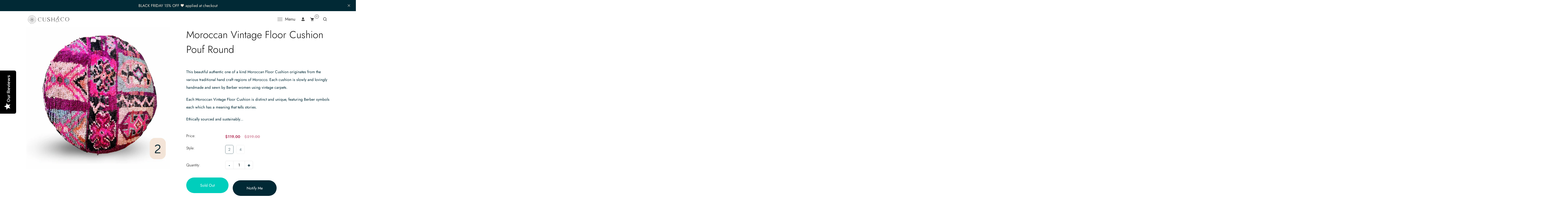

--- FILE ---
content_type: text/html; charset=utf-8
request_url: https://cushandco.com.au/collections/sale/products/moroccan-floor-cushion-pouf-round?variant=43146154180802
body_size: 53969
content:
<!doctype html>
<html class="no-js" lang="en">
  <head>
    <meta name="p:domain_verify" content="dd9439a2910ef26da8ade68f29c9fcf0">
    <meta charset="utf-8">
    <meta http-equiv="X-UA-Compatible" content="IE=edge,chrome=1">
    <meta name="viewport" content="width=device-width,initial-scale=1">
    <meta name="theme-color" content="">
    <link rel="preconnect" href="https://cdn.shopify.com" crossorigin>
    <link rel="preconnect" href="https://fonts.shopify.com" crossorigin>
    <link rel="preconnect" href="https://monorail-edge.shopifysvc.com"><link rel="canonical" href="https://cushandco.com.au/products/moroccan-floor-cushion-pouf-round"><link rel="shortcut icon" href="//cushandco.com.au/cdn/shop/files/Group_5_16x16.png?v=1662945825" type="image/png"><title>Moroccan Vintage Floor Cushion Pouf Round
&ndash; Cush &amp; Co</title><meta name="description" content="This beautiful authentic one of a kind Moroccan Floor Cushion originates from the various traditional hand craft regions of Morocco. Each cushion is slowly and lovingly handmade and sewn by Berber women using vintage carpets. Each Moroccan Vintage Floor Cushion is distinct and unique, featuring Berber symbols each whic">

    <!-- Social meta ================================================== -->
    <!-- /snippets/social-meta-tags.liquid -->


<meta property="og:site_name" content="Cush &amp; Co">
<meta property="og:url" content="https://cushandco.com.au/products/moroccan-floor-cushion-pouf-round">
<meta property="og:title" content="Moroccan Vintage Floor Cushion Pouf Round">
<meta property="og:type" content="product">
<meta property="og:description" content="This beautiful authentic one of a kind Moroccan Floor Cushion originates from the various traditional hand craft regions of Morocco. Each cushion is slowly and lovingly handmade and sewn by Berber women using vintage carpets. Each Moroccan Vintage Floor Cushion is distinct and unique, featuring Berber symbols each whic"><meta property="og:image" content="http://cushandco.com.au/cdn/shop/products/ScreenShot2023-04-16at5.05.13pm.png?v=1681628756">
  <meta property="og:image:secure_url" content="https://cushandco.com.au/cdn/shop/products/ScreenShot2023-04-16at5.05.13pm.png?v=1681628756">
  <meta property="og:image:width" content="1762">
  <meta property="og:image:height" content="1762">
  <meta property="og:price:amount" content="119.00">
  <meta property="og:price:currency" content="AUD">



<meta name="twitter:card" content="summary_large_image">
<meta name="twitter:title" content="Moroccan Vintage Floor Cushion Pouf Round">
<meta name="twitter:description" content="This beautiful authentic one of a kind Moroccan Floor Cushion originates from the various traditional hand craft regions of Morocco. Each cushion is slowly and lovingly handmade and sewn by Berber women using vintage carpets. Each Moroccan Vintage Floor Cushion is distinct and unique, featuring Berber symbols each whic">


    <link href="//cushandco.com.au/cdn/shop/t/13/assets/dt-framework.css?v=107222156128322200831697946467" rel="stylesheet" type="text/css" media="all" />
    <link href="//cushandco.com.au/cdn/shop/t/13/assets/dt-custom.css?v=128185511852944329291763786289" rel="stylesheet" type="text/css" media="all" />
    <link href="//cushandco.com.au/cdn/shop/t/13/assets/swiper-bundle.min.css?v=44673196545635671681663752601" rel="stylesheet" type="text/css" media="all" />
    <link href="//cushandco.com.au/cdn/shop/t/13/assets/select2.min.css?v=3199361556163848531663752601" rel="stylesheet" type="text/css" media="all" />
    <link href="//cushandco.com.au/cdn/shop/t/13/assets/slick.css?v=99639561323254153231663752601" rel="stylesheet" type="text/css" media="all" />
    <link href="//cushandco.com.au/cdn/shop/t/13/assets/font-all.min.css?v=135943462799309183031678423700" rel="stylesheet" type="text/css" media="all" />

    <link href="//cushandco.com.au/cdn/shop/t/13/assets/customstyle.css?v=47896144303810321861709270075" rel="stylesheet" type="text/css" media="all">
    <script src="//cushandco.com.au/cdn/shop/t/13/assets/custom.js?v=154999464211121276961705472896" defer="defer"></script>
    <script src="//cushandco.com.au/cdn/shop/t/13/assets/jquery-3.5.1.min.js?v=109217921891177711421663752601"></script>
    <script src="//cushandco.com.au/cdn/shopifycloud/storefront/assets/themes_support/api-0b83c35a.js" defer="defer"></script>
    <script src="//cushandco.com.au/cdn/shop/t/13/assets/ajax-cart.js?v=44928431454656030901663752601" defer="defer"></script>
    <script src="//cushandco.com.au/cdn/shop/t/13/assets/dt-plugins.js?v=112477470886269468121663752601"></script>
    <script src="//cushandco.com.au/cdn/shop/t/13/assets/select2.min.js?v=49960443923896795481663752601" defer="defer"></script>
    <script src="//cushandco.com.au/cdn/shop/t/13/assets/slick.min.js?v=71779134894361685811663752601" defer="defer"></script><!-- connter for header -->
    <script>window.performance && window.performance.mark && window.performance.mark('shopify.content_for_header.start');</script><meta name="facebook-domain-verification" content="l9iwucoa6u16t6teqz4wlbkp0z8g6m">
<meta name="google-site-verification" content="wP20DGvozgMEb84kQE6Q4zDiOsfbY7bPCw2z1rLqzmA">
<meta id="shopify-digital-wallet" name="shopify-digital-wallet" content="/59656962242/digital_wallets/dialog">
<meta name="shopify-checkout-api-token" content="6ec474beffc45c9823782b2548b85423">
<meta id="in-context-paypal-metadata" data-shop-id="59656962242" data-venmo-supported="false" data-environment="production" data-locale="en_US" data-paypal-v4="true" data-currency="AUD">
<link rel="alternate" hreflang="x-default" href="https://cushandco.com.au/products/moroccan-floor-cushion-pouf-round">
<link rel="alternate" hreflang="en-NZ" href="https://cushandco.co.nz/products/moroccan-floor-cushion-pouf-round">
<link rel="alternate" hreflang="en-AU" href="https://cushandco.com.au/products/moroccan-floor-cushion-pouf-round">
<link rel="alternate" type="application/json+oembed" href="https://cushandco.com.au/products/moroccan-floor-cushion-pouf-round.oembed">
<script async="async" src="/checkouts/internal/preloads.js?locale=en-AU"></script>
<link rel="preconnect" href="https://shop.app" crossorigin="anonymous">
<script async="async" src="https://shop.app/checkouts/internal/preloads.js?locale=en-AU&shop_id=59656962242" crossorigin="anonymous"></script>
<script id="apple-pay-shop-capabilities" type="application/json">{"shopId":59656962242,"countryCode":"AU","currencyCode":"AUD","merchantCapabilities":["supports3DS"],"merchantId":"gid:\/\/shopify\/Shop\/59656962242","merchantName":"Cush \u0026 Co","requiredBillingContactFields":["postalAddress","email","phone"],"requiredShippingContactFields":["postalAddress","email","phone"],"shippingType":"shipping","supportedNetworks":["visa","masterCard","amex","jcb"],"total":{"type":"pending","label":"Cush \u0026 Co","amount":"1.00"},"shopifyPaymentsEnabled":true,"supportsSubscriptions":true}</script>
<script id="shopify-features" type="application/json">{"accessToken":"6ec474beffc45c9823782b2548b85423","betas":["rich-media-storefront-analytics"],"domain":"cushandco.com.au","predictiveSearch":true,"shopId":59656962242,"locale":"en"}</script>
<script>var Shopify = Shopify || {};
Shopify.shop = "cush-and-co.myshopify.com";
Shopify.locale = "en";
Shopify.currency = {"active":"AUD","rate":"1.0"};
Shopify.country = "AU";
Shopify.theme = {"name":"Sesun 092022 v1","id":131305537730,"schema_name":null,"schema_version":null,"theme_store_id":null,"role":"main"};
Shopify.theme.handle = "null";
Shopify.theme.style = {"id":null,"handle":null};
Shopify.cdnHost = "cushandco.com.au/cdn";
Shopify.routes = Shopify.routes || {};
Shopify.routes.root = "/";</script>
<script type="module">!function(o){(o.Shopify=o.Shopify||{}).modules=!0}(window);</script>
<script>!function(o){function n(){var o=[];function n(){o.push(Array.prototype.slice.apply(arguments))}return n.q=o,n}var t=o.Shopify=o.Shopify||{};t.loadFeatures=n(),t.autoloadFeatures=n()}(window);</script>
<script>
  window.ShopifyPay = window.ShopifyPay || {};
  window.ShopifyPay.apiHost = "shop.app\/pay";
  window.ShopifyPay.redirectState = null;
</script>
<script id="shop-js-analytics" type="application/json">{"pageType":"product"}</script>
<script defer="defer" async type="module" src="//cushandco.com.au/cdn/shopifycloud/shop-js/modules/v2/client.init-shop-cart-sync_D0dqhulL.en.esm.js"></script>
<script defer="defer" async type="module" src="//cushandco.com.au/cdn/shopifycloud/shop-js/modules/v2/chunk.common_CpVO7qML.esm.js"></script>
<script type="module">
  await import("//cushandco.com.au/cdn/shopifycloud/shop-js/modules/v2/client.init-shop-cart-sync_D0dqhulL.en.esm.js");
await import("//cushandco.com.au/cdn/shopifycloud/shop-js/modules/v2/chunk.common_CpVO7qML.esm.js");

  window.Shopify.SignInWithShop?.initShopCartSync?.({"fedCMEnabled":true,"windoidEnabled":true});

</script>
<script>
  window.Shopify = window.Shopify || {};
  if (!window.Shopify.featureAssets) window.Shopify.featureAssets = {};
  window.Shopify.featureAssets['shop-js'] = {"shop-cart-sync":["modules/v2/client.shop-cart-sync_D9bwt38V.en.esm.js","modules/v2/chunk.common_CpVO7qML.esm.js"],"init-fed-cm":["modules/v2/client.init-fed-cm_BJ8NPuHe.en.esm.js","modules/v2/chunk.common_CpVO7qML.esm.js"],"init-shop-email-lookup-coordinator":["modules/v2/client.init-shop-email-lookup-coordinator_pVrP2-kG.en.esm.js","modules/v2/chunk.common_CpVO7qML.esm.js"],"shop-cash-offers":["modules/v2/client.shop-cash-offers_CNh7FWN-.en.esm.js","modules/v2/chunk.common_CpVO7qML.esm.js","modules/v2/chunk.modal_DKF6x0Jh.esm.js"],"init-shop-cart-sync":["modules/v2/client.init-shop-cart-sync_D0dqhulL.en.esm.js","modules/v2/chunk.common_CpVO7qML.esm.js"],"init-windoid":["modules/v2/client.init-windoid_DaoAelzT.en.esm.js","modules/v2/chunk.common_CpVO7qML.esm.js"],"shop-toast-manager":["modules/v2/client.shop-toast-manager_1DND8Tac.en.esm.js","modules/v2/chunk.common_CpVO7qML.esm.js"],"pay-button":["modules/v2/client.pay-button_CFeQi1r6.en.esm.js","modules/v2/chunk.common_CpVO7qML.esm.js"],"shop-button":["modules/v2/client.shop-button_Ca94MDdQ.en.esm.js","modules/v2/chunk.common_CpVO7qML.esm.js"],"shop-login-button":["modules/v2/client.shop-login-button_DPYNfp1Z.en.esm.js","modules/v2/chunk.common_CpVO7qML.esm.js","modules/v2/chunk.modal_DKF6x0Jh.esm.js"],"avatar":["modules/v2/client.avatar_BTnouDA3.en.esm.js"],"shop-follow-button":["modules/v2/client.shop-follow-button_BMKh4nJE.en.esm.js","modules/v2/chunk.common_CpVO7qML.esm.js","modules/v2/chunk.modal_DKF6x0Jh.esm.js"],"init-customer-accounts-sign-up":["modules/v2/client.init-customer-accounts-sign-up_CJXi5kRN.en.esm.js","modules/v2/client.shop-login-button_DPYNfp1Z.en.esm.js","modules/v2/chunk.common_CpVO7qML.esm.js","modules/v2/chunk.modal_DKF6x0Jh.esm.js"],"init-shop-for-new-customer-accounts":["modules/v2/client.init-shop-for-new-customer-accounts_BoBxkgWu.en.esm.js","modules/v2/client.shop-login-button_DPYNfp1Z.en.esm.js","modules/v2/chunk.common_CpVO7qML.esm.js","modules/v2/chunk.modal_DKF6x0Jh.esm.js"],"init-customer-accounts":["modules/v2/client.init-customer-accounts_DCuDTzpR.en.esm.js","modules/v2/client.shop-login-button_DPYNfp1Z.en.esm.js","modules/v2/chunk.common_CpVO7qML.esm.js","modules/v2/chunk.modal_DKF6x0Jh.esm.js"],"checkout-modal":["modules/v2/client.checkout-modal_U_3e4VxF.en.esm.js","modules/v2/chunk.common_CpVO7qML.esm.js","modules/v2/chunk.modal_DKF6x0Jh.esm.js"],"lead-capture":["modules/v2/client.lead-capture_DEgn0Z8u.en.esm.js","modules/v2/chunk.common_CpVO7qML.esm.js","modules/v2/chunk.modal_DKF6x0Jh.esm.js"],"shop-login":["modules/v2/client.shop-login_CoM5QKZ_.en.esm.js","modules/v2/chunk.common_CpVO7qML.esm.js","modules/v2/chunk.modal_DKF6x0Jh.esm.js"],"payment-terms":["modules/v2/client.payment-terms_BmrqWn8r.en.esm.js","modules/v2/chunk.common_CpVO7qML.esm.js","modules/v2/chunk.modal_DKF6x0Jh.esm.js"]};
</script>
<script>(function() {
  var isLoaded = false;
  function asyncLoad() {
    if (isLoaded) return;
    isLoaded = true;
    var urls = ["https:\/\/chimpstatic.com\/mcjs-connected\/js\/users\/cbf4488e29a96cb685bb5a8fa\/b56400089a2a4034034abd2cf.js?shop=cush-and-co.myshopify.com","https:\/\/cdn.assortion.com\/app.js?shop=cush-and-co.myshopify.com","https:\/\/static-us.afterpay.com\/shopify\/afterpay-attract\/afterpay-attract-widget.js?shop=cush-and-co.myshopify.com"];
    for (var i = 0; i < urls.length; i++) {
      var s = document.createElement('script');
      s.type = 'text/javascript';
      s.async = true;
      s.src = urls[i];
      var x = document.getElementsByTagName('script')[0];
      x.parentNode.insertBefore(s, x);
    }
  };
  if(window.attachEvent) {
    window.attachEvent('onload', asyncLoad);
  } else {
    window.addEventListener('load', asyncLoad, false);
  }
})();</script>
<script id="__st">var __st={"a":59656962242,"offset":36000,"reqid":"f5ff809d-c1b7-43e0-84aa-57a816978518-1764080606","pageurl":"cushandco.com.au\/collections\/sale\/products\/moroccan-floor-cushion-pouf-round?variant=43146154180802","u":"e8ef9d65f67d","p":"product","rtyp":"product","rid":7654822740162};</script>
<script>window.ShopifyPaypalV4VisibilityTracking = true;</script>
<script id="captcha-bootstrap">!function(){'use strict';const t='contact',e='account',n='new_comment',o=[[t,t],['blogs',n],['comments',n],[t,'customer']],c=[[e,'customer_login'],[e,'guest_login'],[e,'recover_customer_password'],[e,'create_customer']],r=t=>t.map((([t,e])=>`form[action*='/${t}']:not([data-nocaptcha='true']) input[name='form_type'][value='${e}']`)).join(','),a=t=>()=>t?[...document.querySelectorAll(t)].map((t=>t.form)):[];function s(){const t=[...o],e=r(t);return a(e)}const i='password',u='form_key',d=['recaptcha-v3-token','g-recaptcha-response','h-captcha-response',i],f=()=>{try{return window.sessionStorage}catch{return}},m='__shopify_v',_=t=>t.elements[u];function p(t,e,n=!1){try{const o=window.sessionStorage,c=JSON.parse(o.getItem(e)),{data:r}=function(t){const{data:e,action:n}=t;return t[m]||n?{data:e,action:n}:{data:t,action:n}}(c);for(const[e,n]of Object.entries(r))t.elements[e]&&(t.elements[e].value=n);n&&o.removeItem(e)}catch(o){console.error('form repopulation failed',{error:o})}}const l='form_type',E='cptcha';function T(t){t.dataset[E]=!0}const w=window,h=w.document,L='Shopify',v='ce_forms',y='captcha';let A=!1;((t,e)=>{const n=(g='f06e6c50-85a8-45c8-87d0-21a2b65856fe',I='https://cdn.shopify.com/shopifycloud/storefront-forms-hcaptcha/ce_storefront_forms_captcha_hcaptcha.v1.5.2.iife.js',D={infoText:'Protected by hCaptcha',privacyText:'Privacy',termsText:'Terms'},(t,e,n)=>{const o=w[L][v],c=o.bindForm;if(c)return c(t,g,e,D).then(n);var r;o.q.push([[t,g,e,D],n]),r=I,A||(h.body.append(Object.assign(h.createElement('script'),{id:'captcha-provider',async:!0,src:r})),A=!0)});var g,I,D;w[L]=w[L]||{},w[L][v]=w[L][v]||{},w[L][v].q=[],w[L][y]=w[L][y]||{},w[L][y].protect=function(t,e){n(t,void 0,e),T(t)},Object.freeze(w[L][y]),function(t,e,n,w,h,L){const[v,y,A,g]=function(t,e,n){const i=e?o:[],u=t?c:[],d=[...i,...u],f=r(d),m=r(i),_=r(d.filter((([t,e])=>n.includes(e))));return[a(f),a(m),a(_),s()]}(w,h,L),I=t=>{const e=t.target;return e instanceof HTMLFormElement?e:e&&e.form},D=t=>v().includes(t);t.addEventListener('submit',(t=>{const e=I(t);if(!e)return;const n=D(e)&&!e.dataset.hcaptchaBound&&!e.dataset.recaptchaBound,o=_(e),c=g().includes(e)&&(!o||!o.value);(n||c)&&t.preventDefault(),c&&!n&&(function(t){try{if(!f())return;!function(t){const e=f();if(!e)return;const n=_(t);if(!n)return;const o=n.value;o&&e.removeItem(o)}(t);const e=Array.from(Array(32),(()=>Math.random().toString(36)[2])).join('');!function(t,e){_(t)||t.append(Object.assign(document.createElement('input'),{type:'hidden',name:u})),t.elements[u].value=e}(t,e),function(t,e){const n=f();if(!n)return;const o=[...t.querySelectorAll(`input[type='${i}']`)].map((({name:t})=>t)),c=[...d,...o],r={};for(const[a,s]of new FormData(t).entries())c.includes(a)||(r[a]=s);n.setItem(e,JSON.stringify({[m]:1,action:t.action,data:r}))}(t,e)}catch(e){console.error('failed to persist form',e)}}(e),e.submit())}));const S=(t,e)=>{t&&!t.dataset[E]&&(n(t,e.some((e=>e===t))),T(t))};for(const o of['focusin','change'])t.addEventListener(o,(t=>{const e=I(t);D(e)&&S(e,y())}));const B=e.get('form_key'),M=e.get(l),P=B&&M;t.addEventListener('DOMContentLoaded',(()=>{const t=y();if(P)for(const e of t)e.elements[l].value===M&&p(e,B);[...new Set([...A(),...v().filter((t=>'true'===t.dataset.shopifyCaptcha))])].forEach((e=>S(e,t)))}))}(h,new URLSearchParams(w.location.search),n,t,e,['guest_login'])})(!0,!0)}();</script>
<script integrity="sha256-52AcMU7V7pcBOXWImdc/TAGTFKeNjmkeM1Pvks/DTgc=" data-source-attribution="shopify.loadfeatures" defer="defer" src="//cushandco.com.au/cdn/shopifycloud/storefront/assets/storefront/load_feature-81c60534.js" crossorigin="anonymous"></script>
<script crossorigin="anonymous" defer="defer" src="//cushandco.com.au/cdn/shopifycloud/storefront/assets/shopify_pay/storefront-65b4c6d7.js?v=20250812"></script>
<script data-source-attribution="shopify.dynamic_checkout.dynamic.init">var Shopify=Shopify||{};Shopify.PaymentButton=Shopify.PaymentButton||{isStorefrontPortableWallets:!0,init:function(){window.Shopify.PaymentButton.init=function(){};var t=document.createElement("script");t.src="https://cushandco.com.au/cdn/shopifycloud/portable-wallets/latest/portable-wallets.en.js",t.type="module",document.head.appendChild(t)}};
</script>
<script data-source-attribution="shopify.dynamic_checkout.buyer_consent">
  function portableWalletsHideBuyerConsent(e){var t=document.getElementById("shopify-buyer-consent"),n=document.getElementById("shopify-subscription-policy-button");t&&n&&(t.classList.add("hidden"),t.setAttribute("aria-hidden","true"),n.removeEventListener("click",e))}function portableWalletsShowBuyerConsent(e){var t=document.getElementById("shopify-buyer-consent"),n=document.getElementById("shopify-subscription-policy-button");t&&n&&(t.classList.remove("hidden"),t.removeAttribute("aria-hidden"),n.addEventListener("click",e))}window.Shopify?.PaymentButton&&(window.Shopify.PaymentButton.hideBuyerConsent=portableWalletsHideBuyerConsent,window.Shopify.PaymentButton.showBuyerConsent=portableWalletsShowBuyerConsent);
</script>
<script>
  function portableWalletsCleanup(e){e&&e.src&&console.error("Failed to load portable wallets script "+e.src);var t=document.querySelectorAll("shopify-accelerated-checkout .shopify-payment-button__skeleton, shopify-accelerated-checkout-cart .wallet-cart-button__skeleton"),e=document.getElementById("shopify-buyer-consent");for(let e=0;e<t.length;e++)t[e].remove();e&&e.remove()}function portableWalletsNotLoadedAsModule(e){e instanceof ErrorEvent&&"string"==typeof e.message&&e.message.includes("import.meta")&&"string"==typeof e.filename&&e.filename.includes("portable-wallets")&&(window.removeEventListener("error",portableWalletsNotLoadedAsModule),window.Shopify.PaymentButton.failedToLoad=e,"loading"===document.readyState?document.addEventListener("DOMContentLoaded",window.Shopify.PaymentButton.init):window.Shopify.PaymentButton.init())}window.addEventListener("error",portableWalletsNotLoadedAsModule);
</script>

<script type="module" src="https://cushandco.com.au/cdn/shopifycloud/portable-wallets/latest/portable-wallets.en.js" onError="portableWalletsCleanup(this)" crossorigin="anonymous"></script>
<script nomodule>
  document.addEventListener("DOMContentLoaded", portableWalletsCleanup);
</script>

<link id="shopify-accelerated-checkout-styles" rel="stylesheet" media="screen" href="https://cushandco.com.au/cdn/shopifycloud/portable-wallets/latest/accelerated-checkout-backwards-compat.css" crossorigin="anonymous">
<style id="shopify-accelerated-checkout-cart">
        #shopify-buyer-consent {
  margin-top: 1em;
  display: inline-block;
  width: 100%;
}

#shopify-buyer-consent.hidden {
  display: none;
}

#shopify-subscription-policy-button {
  background: none;
  border: none;
  padding: 0;
  text-decoration: underline;
  font-size: inherit;
  cursor: pointer;
}

#shopify-subscription-policy-button::before {
  box-shadow: none;
}

      </style>

<script>window.performance && window.performance.mark && window.performance.mark('shopify.content_for_header.end');</script>
    <!-- connter for header -->

    <script>
      var DT_THEME = {
        strings: {
          addToWishList: "Translation missing: en.products.product.addToWishList",
          viewMyWishList: "Translation missing: en.products.product.viewMyWishList",
          addToCompareList: "Translation missing: en.products.product.addToCompareList",
          viewMyCompareList: "Translation missing: en.products.product.viewMyCompareList",
          addToCart: "Add to Cart",
          soldOut: "Sold Out",
          unavailable: "Unavailable",
          minCompareProductNav: "Translation missing: en.products.product.minCompareProductNav",
          minCompareProduct: "Translation missing: en.products.product.minCompareProduct"
        },
        moneyFormat: "${{amount}}"
      };
    </script>
    <script type="text/javascript">
      (function e(){var e=document.createElement("script");e.type="text/javascript",e.async=true,e.src="//staticw2.yotpo.com/m3XLEabXJqkvdxM0PPpYkRRY03pM29eiAMzstB8Q/widget.js";var t=document.getElementsByTagName("script")[0];t.parentNode.insertBefore(e,t)})();
    </script>

    <!-- Global site tag (gtag.js) - Google Ads: 1069022497 -->
    <script async src="https://www.googletagmanager.com/gtag/js?id=AW-1069022497"></script>
    <script>
      window.dataLayer = window.dataLayer || [];
      function gtag(){dataLayer.push(arguments);}
      gtag('js', new Date());

      gtag('config', 'AW-1069022497');
    </script>

    
    <script type="text/javascript">
  //BOOSTER APPS COMMON JS CODE
  window.BoosterApps = window.BoosterApps || {};
  window.BoosterApps.common = window.BoosterApps.common || {};
  window.BoosterApps.common.shop = {
    permanent_domain: 'cush-and-co.myshopify.com',
    currency: "AUD",
    money_format: "${{amount}}",
    id: 59656962242
  };
  

  window.BoosterApps.common.template = 'product';
  window.BoosterApps.common.cart = {};
  window.BoosterApps.common.vapid_public_key = "BO5RJ2FA8w6MW2Qt1_MKSFtoVpVjUMLYkHb2arb7zZxEaYGTMuLvmZGabSHj8q0EwlzLWBAcAU_0z-z9Xps8kF8=";
  window.BoosterApps.global_config = {"asset_urls":{"loy":{"init_js":"https:\/\/cdn.shopify.com\/s\/files\/1\/0194\/1736\/6592\/t\/1\/assets\/ba_loy_init.js?v=1637175347","widget_js":"https:\/\/cdn.shopify.com\/s\/files\/1\/0194\/1736\/6592\/t\/1\/assets\/ba_loy_widget.js?v=1637175351","widget_css":"https:\/\/cdn.shopify.com\/s\/files\/1\/0194\/1736\/6592\/t\/1\/assets\/ba_loy_widget.css?v=1630424861"},"rev":{"init_js":null,"widget_js":null,"modal_js":null,"widget_css":null,"modal_css":null},"pu":{"init_js":"https:\/\/cdn.shopify.com\/s\/files\/1\/0194\/1736\/6592\/t\/1\/assets\/ba_pu_init.js?v=1635877170"},"bis":{"init_js":"https:\/\/cdn.shopify.com\/s\/files\/1\/0194\/1736\/6592\/t\/1\/assets\/ba_bis_init.js?v=1633795418","modal_js":"https:\/\/cdn.shopify.com\/s\/files\/1\/0194\/1736\/6592\/t\/1\/assets\/ba_bis_modal.js?v=1633795421","modal_css":"https:\/\/cdn.shopify.com\/s\/files\/1\/0194\/1736\/6592\/t\/1\/assets\/ba_bis_modal.css?v=1620346071"},"widgets":{"init_js":"https:\/\/cdn.shopify.com\/s\/files\/1\/0194\/1736\/6592\/t\/1\/assets\/ba_widget_init.js?v=1635877278","modal_js":"https:\/\/cdn.shopify.com\/s\/files\/1\/0194\/1736\/6592\/t\/1\/assets\/ba_widget_modal.js?v=1635877281","modal_css":"https:\/\/cdn.shopify.com\/s\/files\/1\/0194\/1736\/6592\/t\/1\/assets\/ba_widget_modal.css?v=1634823107"},"global":{"helper_js":"https:\/\/cdn.shopify.com\/s\/files\/1\/0194\/1736\/6592\/t\/1\/assets\/ba_tracking.js?v=1637601969"}},"proxy_paths":{"pu":"\/apps\/ba_fb_app","app_metrics":"\/apps\/ba_fb_app\/app_metrics","push_subscription":"\/apps\/ba_fb_app\/push"},"aat":["pu"],"pv":false,"bam":false};



    window.BoosterApps.pu_config = {"push_prompt_cover_enabled":false,"push_prompt_cover_title":"One small step","push_prompt_cover_message":"Allow your browser to receive notifications","subscription_plan_exceeded_limits":false};
    window.BoosterApps.widgets_config = {"id":8976,"active":true,"frequency_limit_amount":2,"frequency_limit_time_unit":"days","background_image":{"position":"none","widget_background_preview_url":""},"initial_state":{"body":"Sign up and unlock your instant discount","title":"Get $10 off your first order","cta_text":"Claim Discount","show_email":"true","action_text":"Saving...","footer_text":"You are signing up to receive communication via email and can unsubscribe at any time.","dismiss_text":"No thanks","email_placeholder":"Email Address","phone_placeholder":"Phone Number","show_phone_number":"false"},"success_state":{"body":"Thanks for subscribing. Copy your discount code and apply to your next order.","title":"Discount Unlocked 🎉","cta_text":"Continue shopping","cta_action":"dismiss","redirect_url":""},"closed_state":{"action":"show_sticky_bar","font_size":"20","action_text":"GET $10 OFF","display_offset":"300","display_position":"right"},"error_state":{"invalid_email":"Please enter valid email address!","invalid_phone_number":"Please enter valid phone number!"},"trigger":{"delay_in_seconds":"10"},"colors":{"link_color":"#4FC3F7","sticky_bar_bg":"#012935","cta_font_color":"#fff","body_font_color":"#012935","sticky_bar_text":"#fff","background_color":"#f3e5d8","error_text_color":"#ff2626","title_font_color":"#012935","footer_font_color":"#bbb","dismiss_font_color":"#bbb","cta_background_color":"#012935","error_text_background":""},"display_style":{"font":"Arial","size":"regular","align":"center"},"dismissable":true,"has_background":false,"opt_in_channels":["email"],"custom_css":".powered_by_rivo{\n  display: block;\n}\n.ba_widget_main_design {\n  background: #f3e5d8;\n}\n.ba_widget_content{text-align: center}\n.ba_widget_parent{\n  font-family: Arial;\n}\n.ba_widget_parent.background{\n}\n.ba_widget_left_content{\n}\n.ba_widget_right_content{\n}\n#ba_widget_cta_button:disabled{\n  background: #012935cc;\n}\n#ba_widget_cta_button{\n  background: #012935;\n  color: #fff;\n}\n#ba_widget_cta_button:after {\n  background: #012935e0;\n}\n.ba_initial_state_title, .ba_success_state_title{\n  color: #012935;\n}\n.ba_initial_state_body, .ba_success_state_body{\n  color: #012935;\n}\n.ba_initial_state_dismiss_text{\n  color: #bbb;\n}\n.ba_initial_state_footer_text, .ba_initial_state_sms_agreement{\n  color: #bbb;\n}\n.ba_widget_error{\n  color: #ff2626;\n  background: ;\n}\n.ba_link_color{\n  color: #4FC3F7;\n}\n","logo":null};


  
    if (window.BoosterApps.common.template == 'product'){
      window.BoosterApps.common.product = {
        id: 7654822740162, price: 11900, handle: "moroccan-floor-cushion-pouf-round", tags: ["floor cushion"],
        available: false, title: "Moroccan Vintage Floor Cushion Pouf Round", variants: [{"id":43916453445826,"title":"2","option1":"2","option2":null,"option3":null,"sku":"FloorCush-R2","requires_shipping":true,"taxable":true,"featured_image":{"id":37246039883970,"product_id":7654822740162,"position":2,"created_at":"2023-04-16T17:08:07+10:00","updated_at":"2023-04-16T17:08:07+10:00","alt":null,"width":1762,"height":1746,"src":"\/\/cushandco.com.au\/cdn\/shop\/products\/ScreenShot2023-04-16at5.06.30pm.png?v=1681628887","variant_ids":[43916453445826]},"available":false,"name":"Moroccan Vintage Floor Cushion Pouf Round - 2","public_title":"2","options":["2"],"price":11900,"weight":2250,"compare_at_price":21900,"inventory_management":"shopify","barcode":"","featured_media":{"alt":null,"id":29607318880450,"position":2,"preview_image":{"aspect_ratio":1.009,"height":1746,"width":1762,"src":"\/\/cushandco.com.au\/cdn\/shop\/products\/ScreenShot2023-04-16at5.06.30pm.png?v=1681628887"}},"requires_selling_plan":false,"selling_plan_allocations":[]},{"id":43916453478594,"title":"4","option1":"4","option2":null,"option3":null,"sku":"FloorCush-R3","requires_shipping":true,"taxable":true,"featured_image":{"id":38248616263874,"product_id":7654822740162,"position":4,"created_at":"2023-08-29T15:07:49+10:00","updated_at":"2023-08-29T15:13:12+10:00","alt":null,"width":1020,"height":966,"src":"\/\/cushandco.com.au\/cdn\/shop\/files\/370769214_826075235653979_224869245746755547_n.jpg?v=1693285992","variant_ids":[43916453478594]},"available":false,"name":"Moroccan Vintage Floor Cushion Pouf Round - 4","public_title":"4","options":["4"],"price":11900,"weight":2250,"compare_at_price":21900,"inventory_management":"shopify","barcode":"","featured_media":{"alt":null,"id":30615480172738,"position":4,"preview_image":{"aspect_ratio":1.056,"height":966,"width":1020,"src":"\/\/cushandco.com.au\/cdn\/shop\/files\/370769214_826075235653979_224869245746755547_n.jpg?v=1693285992"}},"requires_selling_plan":false,"selling_plan_allocations":[]}]
      };
      window.BoosterApps.common.product.review_data = null;
    }
  

</script>


<script type="text/javascript">
  !function(e){var t={};function r(n){if(t[n])return t[n].exports;var o=t[n]={i:n,l:!1,exports:{}};return e[n].call(o.exports,o,o.exports,r),o.l=!0,o.exports}r.m=e,r.c=t,r.d=function(e,t,n){r.o(e,t)||Object.defineProperty(e,t,{enumerable:!0,get:n})},r.r=function(e){"undefined"!==typeof Symbol&&Symbol.toStringTag&&Object.defineProperty(e,Symbol.toStringTag,{value:"Module"}),Object.defineProperty(e,"__esModule",{value:!0})},r.t=function(e,t){if(1&t&&(e=r(e)),8&t)return e;if(4&t&&"object"===typeof e&&e&&e.__esModule)return e;var n=Object.create(null);if(r.r(n),Object.defineProperty(n,"default",{enumerable:!0,value:e}),2&t&&"string"!=typeof e)for(var o in e)r.d(n,o,function(t){return e[t]}.bind(null,o));return n},r.n=function(e){var t=e&&e.__esModule?function(){return e.default}:function(){return e};return r.d(t,"a",t),t},r.o=function(e,t){return Object.prototype.hasOwnProperty.call(e,t)},r.p="https://rivo.io/apps/push-marketing/packs/",r(r.s=42)}({42:function(e,t){}});
//# sourceMappingURL=application-3c04db60b4fb6761f5f5.js.map

  //Global snippet for Booster Apps
  //this is updated automatically - do not edit manually.

  function loadScript(src, defer, done) {
    var js = document.createElement('script');
    js.src = src;
    js.defer = defer;
    js.onload = function(){done();};
    js.onerror = function(){
      done(new Error('Failed to load script ' + src));
    };
    document.head.appendChild(js);
  }

  function browserSupportsAllFeatures() {
    return window.Promise && window.fetch && window.Symbol;
  }

  if (browserSupportsAllFeatures()) {
    main();
  } else {
    loadScript('https://polyfill-fastly.net/v3/polyfill.min.js?features=Promise,fetch', true, main);
  }

  function loadAppScripts(){



      loadScript(window.BoosterApps.global_config.asset_urls.pu.init_js, true, function(){});
      loadScript(window.BoosterApps.global_config.asset_urls.widgets.init_js, true, function(){});
  }

  function main(err) {
    //isolate the scope
    loadScript(window.BoosterApps.global_config.asset_urls.global.helper_js, false, loadAppScripts);
  }
</script>


    <meta name="google-site-verification" content="FUQdsU_qmblQLIlZGCuUPTKQTMQXDGH6qZd6lNaA0kc">

    <!-- Global site tag (gtag.js) - Google Analytics -->
    <script async src="https://www.googletagmanager.com/gtag/js?id=G-KEVHGV4371"></script>
    <script>
      window.dataLayer = window.dataLayer || [];
      function gtag(){dataLayer.push(arguments);}
      gtag('js', new Date());

      gtag('config', 'G-M65ZZPXLF9');
    </script>

    
  <script src="//cushandco.com.au/cdn/shop/t/13/assets/variable-products.js?v=50080824289048514211677037802" type="text/javascript" defer></script>

    <script type="text/javascript"> 
      (function e(){var e=document.createElement("script");e.type="text/javascript",e.async=true,e.src="//staticw2.yotpo.com/m3XLEabXJqkvdxM0PPpYkRRY03pM29eiAMzstB8Q/widget.js";var t=document.getElementsByTagName("script")[0];t.parentNode.insertBefore(e,t)})();
</script>
  <!-- BEGIN app block: shopify://apps/yotpo-product-reviews/blocks/settings/eb7dfd7d-db44-4334-bc49-c893b51b36cf -->


<script type="text/javascript">
  (function e(){var e=document.createElement("script");
  e.type="text/javascript",e.async=true,
  e.src="//staticw2.yotpo.com//widget.js?lang=en";
  var t=document.getElementsByTagName("script")[0];
  t.parentNode.insertBefore(e,t)})();
</script>



  
<!-- END app block --><script src="https://cdn.shopify.com/extensions/7d130b81-2445-42f2-b4a4-905651358e17/wod-preorder-now-28/assets/preorder-now-source.js" type="text/javascript" defer="defer"></script>
<link href="https://cdn.shopify.com/extensions/7d130b81-2445-42f2-b4a4-905651358e17/wod-preorder-now-28/assets/preorder-now-source.css" rel="stylesheet" type="text/css" media="all">
<link href="https://monorail-edge.shopifysvc.com" rel="dns-prefetch">
<script>(function(){if ("sendBeacon" in navigator && "performance" in window) {try {var session_token_from_headers = performance.getEntriesByType('navigation')[0].serverTiming.find(x => x.name == '_s').description;} catch {var session_token_from_headers = undefined;}var session_cookie_matches = document.cookie.match(/_shopify_s=([^;]*)/);var session_token_from_cookie = session_cookie_matches && session_cookie_matches.length === 2 ? session_cookie_matches[1] : "";var session_token = session_token_from_headers || session_token_from_cookie || "";function handle_abandonment_event(e) {var entries = performance.getEntries().filter(function(entry) {return /monorail-edge.shopifysvc.com/.test(entry.name);});if (!window.abandonment_tracked && entries.length === 0) {window.abandonment_tracked = true;var currentMs = Date.now();var navigation_start = performance.timing.navigationStart;var payload = {shop_id: 59656962242,url: window.location.href,navigation_start,duration: currentMs - navigation_start,session_token,page_type: "product"};window.navigator.sendBeacon("https://monorail-edge.shopifysvc.com/v1/produce", JSON.stringify({schema_id: "online_store_buyer_site_abandonment/1.1",payload: payload,metadata: {event_created_at_ms: currentMs,event_sent_at_ms: currentMs}}));}}window.addEventListener('pagehide', handle_abandonment_event);}}());</script>
<script id="web-pixels-manager-setup">(function e(e,d,r,n,o){if(void 0===o&&(o={}),!Boolean(null===(a=null===(i=window.Shopify)||void 0===i?void 0:i.analytics)||void 0===a?void 0:a.replayQueue)){var i,a;window.Shopify=window.Shopify||{};var t=window.Shopify;t.analytics=t.analytics||{};var s=t.analytics;s.replayQueue=[],s.publish=function(e,d,r){return s.replayQueue.push([e,d,r]),!0};try{self.performance.mark("wpm:start")}catch(e){}var l=function(){var e={modern:/Edge?\/(1{2}[4-9]|1[2-9]\d|[2-9]\d{2}|\d{4,})\.\d+(\.\d+|)|Firefox\/(1{2}[4-9]|1[2-9]\d|[2-9]\d{2}|\d{4,})\.\d+(\.\d+|)|Chrom(ium|e)\/(9{2}|\d{3,})\.\d+(\.\d+|)|(Maci|X1{2}).+ Version\/(15\.\d+|(1[6-9]|[2-9]\d|\d{3,})\.\d+)([,.]\d+|)( \(\w+\)|)( Mobile\/\w+|) Safari\/|Chrome.+OPR\/(9{2}|\d{3,})\.\d+\.\d+|(CPU[ +]OS|iPhone[ +]OS|CPU[ +]iPhone|CPU IPhone OS|CPU iPad OS)[ +]+(15[._]\d+|(1[6-9]|[2-9]\d|\d{3,})[._]\d+)([._]\d+|)|Android:?[ /-](13[3-9]|1[4-9]\d|[2-9]\d{2}|\d{4,})(\.\d+|)(\.\d+|)|Android.+Firefox\/(13[5-9]|1[4-9]\d|[2-9]\d{2}|\d{4,})\.\d+(\.\d+|)|Android.+Chrom(ium|e)\/(13[3-9]|1[4-9]\d|[2-9]\d{2}|\d{4,})\.\d+(\.\d+|)|SamsungBrowser\/([2-9]\d|\d{3,})\.\d+/,legacy:/Edge?\/(1[6-9]|[2-9]\d|\d{3,})\.\d+(\.\d+|)|Firefox\/(5[4-9]|[6-9]\d|\d{3,})\.\d+(\.\d+|)|Chrom(ium|e)\/(5[1-9]|[6-9]\d|\d{3,})\.\d+(\.\d+|)([\d.]+$|.*Safari\/(?![\d.]+ Edge\/[\d.]+$))|(Maci|X1{2}).+ Version\/(10\.\d+|(1[1-9]|[2-9]\d|\d{3,})\.\d+)([,.]\d+|)( \(\w+\)|)( Mobile\/\w+|) Safari\/|Chrome.+OPR\/(3[89]|[4-9]\d|\d{3,})\.\d+\.\d+|(CPU[ +]OS|iPhone[ +]OS|CPU[ +]iPhone|CPU IPhone OS|CPU iPad OS)[ +]+(10[._]\d+|(1[1-9]|[2-9]\d|\d{3,})[._]\d+)([._]\d+|)|Android:?[ /-](13[3-9]|1[4-9]\d|[2-9]\d{2}|\d{4,})(\.\d+|)(\.\d+|)|Mobile Safari.+OPR\/([89]\d|\d{3,})\.\d+\.\d+|Android.+Firefox\/(13[5-9]|1[4-9]\d|[2-9]\d{2}|\d{4,})\.\d+(\.\d+|)|Android.+Chrom(ium|e)\/(13[3-9]|1[4-9]\d|[2-9]\d{2}|\d{4,})\.\d+(\.\d+|)|Android.+(UC? ?Browser|UCWEB|U3)[ /]?(15\.([5-9]|\d{2,})|(1[6-9]|[2-9]\d|\d{3,})\.\d+)\.\d+|SamsungBrowser\/(5\.\d+|([6-9]|\d{2,})\.\d+)|Android.+MQ{2}Browser\/(14(\.(9|\d{2,})|)|(1[5-9]|[2-9]\d|\d{3,})(\.\d+|))(\.\d+|)|K[Aa][Ii]OS\/(3\.\d+|([4-9]|\d{2,})\.\d+)(\.\d+|)/},d=e.modern,r=e.legacy,n=navigator.userAgent;return n.match(d)?"modern":n.match(r)?"legacy":"unknown"}(),u="modern"===l?"modern":"legacy",c=(null!=n?n:{modern:"",legacy:""})[u],f=function(e){return[e.baseUrl,"/wpm","/b",e.hashVersion,"modern"===e.buildTarget?"m":"l",".js"].join("")}({baseUrl:d,hashVersion:r,buildTarget:u}),m=function(e){var d=e.version,r=e.bundleTarget,n=e.surface,o=e.pageUrl,i=e.monorailEndpoint;return{emit:function(e){var a=e.status,t=e.errorMsg,s=(new Date).getTime(),l=JSON.stringify({metadata:{event_sent_at_ms:s},events:[{schema_id:"web_pixels_manager_load/3.1",payload:{version:d,bundle_target:r,page_url:o,status:a,surface:n,error_msg:t},metadata:{event_created_at_ms:s}}]});if(!i)return console&&console.warn&&console.warn("[Web Pixels Manager] No Monorail endpoint provided, skipping logging."),!1;try{return self.navigator.sendBeacon.bind(self.navigator)(i,l)}catch(e){}var u=new XMLHttpRequest;try{return u.open("POST",i,!0),u.setRequestHeader("Content-Type","text/plain"),u.send(l),!0}catch(e){return console&&console.warn&&console.warn("[Web Pixels Manager] Got an unhandled error while logging to Monorail."),!1}}}}({version:r,bundleTarget:l,surface:e.surface,pageUrl:self.location.href,monorailEndpoint:e.monorailEndpoint});try{o.browserTarget=l,function(e){var d=e.src,r=e.async,n=void 0===r||r,o=e.onload,i=e.onerror,a=e.sri,t=e.scriptDataAttributes,s=void 0===t?{}:t,l=document.createElement("script"),u=document.querySelector("head"),c=document.querySelector("body");if(l.async=n,l.src=d,a&&(l.integrity=a,l.crossOrigin="anonymous"),s)for(var f in s)if(Object.prototype.hasOwnProperty.call(s,f))try{l.dataset[f]=s[f]}catch(e){}if(o&&l.addEventListener("load",o),i&&l.addEventListener("error",i),u)u.appendChild(l);else{if(!c)throw new Error("Did not find a head or body element to append the script");c.appendChild(l)}}({src:f,async:!0,onload:function(){if(!function(){var e,d;return Boolean(null===(d=null===(e=window.Shopify)||void 0===e?void 0:e.analytics)||void 0===d?void 0:d.initialized)}()){var d=window.webPixelsManager.init(e)||void 0;if(d){var r=window.Shopify.analytics;r.replayQueue.forEach((function(e){var r=e[0],n=e[1],o=e[2];d.publishCustomEvent(r,n,o)})),r.replayQueue=[],r.publish=d.publishCustomEvent,r.visitor=d.visitor,r.initialized=!0}}},onerror:function(){return m.emit({status:"failed",errorMsg:"".concat(f," has failed to load")})},sri:function(e){var d=/^sha384-[A-Za-z0-9+/=]+$/;return"string"==typeof e&&d.test(e)}(c)?c:"",scriptDataAttributes:o}),m.emit({status:"loading"})}catch(e){m.emit({status:"failed",errorMsg:(null==e?void 0:e.message)||"Unknown error"})}}})({shopId: 59656962242,storefrontBaseUrl: "https://cushandco.com.au",extensionsBaseUrl: "https://extensions.shopifycdn.com/cdn/shopifycloud/web-pixels-manager",monorailEndpoint: "https://monorail-edge.shopifysvc.com/unstable/produce_batch",surface: "storefront-renderer",enabledBetaFlags: ["2dca8a86"],webPixelsConfigList: [{"id":"1139245250","configuration":"{\"yotpoStoreId\":\"m3XLEabXJqkvdxM0PPpYkRRY03pM29eiAMzstB8Q\"}","eventPayloadVersion":"v1","runtimeContext":"STRICT","scriptVersion":"8bb37a256888599d9a3d57f0551d3859","type":"APP","apiClientId":70132,"privacyPurposes":["ANALYTICS","MARKETING","SALE_OF_DATA"],"dataSharingAdjustments":{"protectedCustomerApprovalScopes":["read_customer_address","read_customer_email","read_customer_name","read_customer_personal_data","read_customer_phone"]}},{"id":"425263298","configuration":"{\"config\":\"{\\\"pixel_id\\\":\\\"GT-KDQ6TJV\\\",\\\"target_country\\\":\\\"AU\\\",\\\"gtag_events\\\":[{\\\"type\\\":\\\"purchase\\\",\\\"action_label\\\":\\\"MC-BZ50644CDW\\\"},{\\\"type\\\":\\\"page_view\\\",\\\"action_label\\\":\\\"MC-BZ50644CDW\\\"},{\\\"type\\\":\\\"view_item\\\",\\\"action_label\\\":\\\"MC-BZ50644CDW\\\"}],\\\"enable_monitoring_mode\\\":false}\"}","eventPayloadVersion":"v1","runtimeContext":"OPEN","scriptVersion":"b2a88bafab3e21179ed38636efcd8a93","type":"APP","apiClientId":1780363,"privacyPurposes":[],"dataSharingAdjustments":{"protectedCustomerApprovalScopes":["read_customer_address","read_customer_email","read_customer_name","read_customer_personal_data","read_customer_phone"]}},{"id":"118456514","configuration":"{\"pixel_id\":\"1431498983767998\",\"pixel_type\":\"facebook_pixel\",\"metaapp_system_user_token\":\"-\"}","eventPayloadVersion":"v1","runtimeContext":"OPEN","scriptVersion":"ca16bc87fe92b6042fbaa3acc2fbdaa6","type":"APP","apiClientId":2329312,"privacyPurposes":["ANALYTICS","MARKETING","SALE_OF_DATA"],"dataSharingAdjustments":{"protectedCustomerApprovalScopes":["read_customer_address","read_customer_email","read_customer_name","read_customer_personal_data","read_customer_phone"]}},{"id":"65306818","configuration":"{\"tagID\":\"2613579387008\"}","eventPayloadVersion":"v1","runtimeContext":"STRICT","scriptVersion":"18031546ee651571ed29edbe71a3550b","type":"APP","apiClientId":3009811,"privacyPurposes":["ANALYTICS","MARKETING","SALE_OF_DATA"],"dataSharingAdjustments":{"protectedCustomerApprovalScopes":["read_customer_address","read_customer_email","read_customer_name","read_customer_personal_data","read_customer_phone"]}},{"id":"shopify-app-pixel","configuration":"{}","eventPayloadVersion":"v1","runtimeContext":"STRICT","scriptVersion":"0450","apiClientId":"shopify-pixel","type":"APP","privacyPurposes":["ANALYTICS","MARKETING"]},{"id":"shopify-custom-pixel","eventPayloadVersion":"v1","runtimeContext":"LAX","scriptVersion":"0450","apiClientId":"shopify-pixel","type":"CUSTOM","privacyPurposes":["ANALYTICS","MARKETING"]}],isMerchantRequest: false,initData: {"shop":{"name":"Cush \u0026 Co","paymentSettings":{"currencyCode":"AUD"},"myshopifyDomain":"cush-and-co.myshopify.com","countryCode":"AU","storefrontUrl":"https:\/\/cushandco.com.au"},"customer":null,"cart":null,"checkout":null,"productVariants":[{"price":{"amount":119.0,"currencyCode":"AUD"},"product":{"title":"Moroccan Vintage Floor Cushion Pouf Round","vendor":"MarrkeshSouk","id":"7654822740162","untranslatedTitle":"Moroccan Vintage Floor Cushion Pouf Round","url":"\/products\/moroccan-floor-cushion-pouf-round","type":""},"id":"43916453445826","image":{"src":"\/\/cushandco.com.au\/cdn\/shop\/products\/ScreenShot2023-04-16at5.06.30pm.png?v=1681628887"},"sku":"FloorCush-R2","title":"2","untranslatedTitle":"2"},{"price":{"amount":119.0,"currencyCode":"AUD"},"product":{"title":"Moroccan Vintage Floor Cushion Pouf Round","vendor":"MarrkeshSouk","id":"7654822740162","untranslatedTitle":"Moroccan Vintage Floor Cushion Pouf Round","url":"\/products\/moroccan-floor-cushion-pouf-round","type":""},"id":"43916453478594","image":{"src":"\/\/cushandco.com.au\/cdn\/shop\/files\/370769214_826075235653979_224869245746755547_n.jpg?v=1693285992"},"sku":"FloorCush-R3","title":"4","untranslatedTitle":"4"}],"purchasingCompany":null},},"https://cushandco.com.au/cdn","ae1676cfwd2530674p4253c800m34e853cb",{"modern":"","legacy":""},{"shopId":"59656962242","storefrontBaseUrl":"https:\/\/cushandco.com.au","extensionBaseUrl":"https:\/\/extensions.shopifycdn.com\/cdn\/shopifycloud\/web-pixels-manager","surface":"storefront-renderer","enabledBetaFlags":"[\"2dca8a86\"]","isMerchantRequest":"false","hashVersion":"ae1676cfwd2530674p4253c800m34e853cb","publish":"custom","events":"[[\"page_viewed\",{}],[\"product_viewed\",{\"productVariant\":{\"price\":{\"amount\":119.0,\"currencyCode\":\"AUD\"},\"product\":{\"title\":\"Moroccan Vintage Floor Cushion Pouf Round\",\"vendor\":\"MarrkeshSouk\",\"id\":\"7654822740162\",\"untranslatedTitle\":\"Moroccan Vintage Floor Cushion Pouf Round\",\"url\":\"\/products\/moroccan-floor-cushion-pouf-round\",\"type\":\"\"},\"id\":\"43916453445826\",\"image\":{\"src\":\"\/\/cushandco.com.au\/cdn\/shop\/products\/ScreenShot2023-04-16at5.06.30pm.png?v=1681628887\"},\"sku\":\"FloorCush-R2\",\"title\":\"2\",\"untranslatedTitle\":\"2\"}}]]"});</script><script>
  window.ShopifyAnalytics = window.ShopifyAnalytics || {};
  window.ShopifyAnalytics.meta = window.ShopifyAnalytics.meta || {};
  window.ShopifyAnalytics.meta.currency = 'AUD';
  var meta = {"product":{"id":7654822740162,"gid":"gid:\/\/shopify\/Product\/7654822740162","vendor":"MarrkeshSouk","type":"","variants":[{"id":43916453445826,"price":11900,"name":"Moroccan Vintage Floor Cushion Pouf Round - 2","public_title":"2","sku":"FloorCush-R2"},{"id":43916453478594,"price":11900,"name":"Moroccan Vintage Floor Cushion Pouf Round - 4","public_title":"4","sku":"FloorCush-R3"}],"remote":false},"page":{"pageType":"product","resourceType":"product","resourceId":7654822740162}};
  for (var attr in meta) {
    window.ShopifyAnalytics.meta[attr] = meta[attr];
  }
</script>
<script class="analytics">
  (function () {
    var customDocumentWrite = function(content) {
      var jquery = null;

      if (window.jQuery) {
        jquery = window.jQuery;
      } else if (window.Checkout && window.Checkout.$) {
        jquery = window.Checkout.$;
      }

      if (jquery) {
        jquery('body').append(content);
      }
    };

    var hasLoggedConversion = function(token) {
      if (token) {
        return document.cookie.indexOf('loggedConversion=' + token) !== -1;
      }
      return false;
    }

    var setCookieIfConversion = function(token) {
      if (token) {
        var twoMonthsFromNow = new Date(Date.now());
        twoMonthsFromNow.setMonth(twoMonthsFromNow.getMonth() + 2);

        document.cookie = 'loggedConversion=' + token + '; expires=' + twoMonthsFromNow;
      }
    }

    var trekkie = window.ShopifyAnalytics.lib = window.trekkie = window.trekkie || [];
    if (trekkie.integrations) {
      return;
    }
    trekkie.methods = [
      'identify',
      'page',
      'ready',
      'track',
      'trackForm',
      'trackLink'
    ];
    trekkie.factory = function(method) {
      return function() {
        var args = Array.prototype.slice.call(arguments);
        args.unshift(method);
        trekkie.push(args);
        return trekkie;
      };
    };
    for (var i = 0; i < trekkie.methods.length; i++) {
      var key = trekkie.methods[i];
      trekkie[key] = trekkie.factory(key);
    }
    trekkie.load = function(config) {
      trekkie.config = config || {};
      trekkie.config.initialDocumentCookie = document.cookie;
      var first = document.getElementsByTagName('script')[0];
      var script = document.createElement('script');
      script.type = 'text/javascript';
      script.onerror = function(e) {
        var scriptFallback = document.createElement('script');
        scriptFallback.type = 'text/javascript';
        scriptFallback.onerror = function(error) {
                var Monorail = {
      produce: function produce(monorailDomain, schemaId, payload) {
        var currentMs = new Date().getTime();
        var event = {
          schema_id: schemaId,
          payload: payload,
          metadata: {
            event_created_at_ms: currentMs,
            event_sent_at_ms: currentMs
          }
        };
        return Monorail.sendRequest("https://" + monorailDomain + "/v1/produce", JSON.stringify(event));
      },
      sendRequest: function sendRequest(endpointUrl, payload) {
        // Try the sendBeacon API
        if (window && window.navigator && typeof window.navigator.sendBeacon === 'function' && typeof window.Blob === 'function' && !Monorail.isIos12()) {
          var blobData = new window.Blob([payload], {
            type: 'text/plain'
          });

          if (window.navigator.sendBeacon(endpointUrl, blobData)) {
            return true;
          } // sendBeacon was not successful

        } // XHR beacon

        var xhr = new XMLHttpRequest();

        try {
          xhr.open('POST', endpointUrl);
          xhr.setRequestHeader('Content-Type', 'text/plain');
          xhr.send(payload);
        } catch (e) {
          console.log(e);
        }

        return false;
      },
      isIos12: function isIos12() {
        return window.navigator.userAgent.lastIndexOf('iPhone; CPU iPhone OS 12_') !== -1 || window.navigator.userAgent.lastIndexOf('iPad; CPU OS 12_') !== -1;
      }
    };
    Monorail.produce('monorail-edge.shopifysvc.com',
      'trekkie_storefront_load_errors/1.1',
      {shop_id: 59656962242,
      theme_id: 131305537730,
      app_name: "storefront",
      context_url: window.location.href,
      source_url: "//cushandco.com.au/cdn/s/trekkie.storefront.3c703df509f0f96f3237c9daa54e2777acf1a1dd.min.js"});

        };
        scriptFallback.async = true;
        scriptFallback.src = '//cushandco.com.au/cdn/s/trekkie.storefront.3c703df509f0f96f3237c9daa54e2777acf1a1dd.min.js';
        first.parentNode.insertBefore(scriptFallback, first);
      };
      script.async = true;
      script.src = '//cushandco.com.au/cdn/s/trekkie.storefront.3c703df509f0f96f3237c9daa54e2777acf1a1dd.min.js';
      first.parentNode.insertBefore(script, first);
    };
    trekkie.load(
      {"Trekkie":{"appName":"storefront","development":false,"defaultAttributes":{"shopId":59656962242,"isMerchantRequest":null,"themeId":131305537730,"themeCityHash":"17989869965415229812","contentLanguage":"en","currency":"AUD"},"isServerSideCookieWritingEnabled":true,"monorailRegion":"shop_domain","enabledBetaFlags":["f0df213a"]},"Session Attribution":{},"S2S":{"facebookCapiEnabled":false,"source":"trekkie-storefront-renderer","apiClientId":580111}}
    );

    var loaded = false;
    trekkie.ready(function() {
      if (loaded) return;
      loaded = true;

      window.ShopifyAnalytics.lib = window.trekkie;

      var originalDocumentWrite = document.write;
      document.write = customDocumentWrite;
      try { window.ShopifyAnalytics.merchantGoogleAnalytics.call(this); } catch(error) {};
      document.write = originalDocumentWrite;

      window.ShopifyAnalytics.lib.page(null,{"pageType":"product","resourceType":"product","resourceId":7654822740162,"shopifyEmitted":true});

      var match = window.location.pathname.match(/checkouts\/(.+)\/(thank_you|post_purchase)/)
      var token = match? match[1]: undefined;
      if (!hasLoggedConversion(token)) {
        setCookieIfConversion(token);
        window.ShopifyAnalytics.lib.track("Viewed Product",{"currency":"AUD","variantId":43916453445826,"productId":7654822740162,"productGid":"gid:\/\/shopify\/Product\/7654822740162","name":"Moroccan Vintage Floor Cushion Pouf Round - 2","price":"119.00","sku":"FloorCush-R2","brand":"MarrkeshSouk","variant":"2","category":"","nonInteraction":true,"remote":false},undefined,undefined,{"shopifyEmitted":true});
      window.ShopifyAnalytics.lib.track("monorail:\/\/trekkie_storefront_viewed_product\/1.1",{"currency":"AUD","variantId":43916453445826,"productId":7654822740162,"productGid":"gid:\/\/shopify\/Product\/7654822740162","name":"Moroccan Vintage Floor Cushion Pouf Round - 2","price":"119.00","sku":"FloorCush-R2","brand":"MarrkeshSouk","variant":"2","category":"","nonInteraction":true,"remote":false,"referer":"https:\/\/cushandco.com.au\/collections\/sale\/products\/moroccan-floor-cushion-pouf-round?variant=43146154180802"});
      }
    });


        var eventsListenerScript = document.createElement('script');
        eventsListenerScript.async = true;
        eventsListenerScript.src = "//cushandco.com.au/cdn/shopifycloud/storefront/assets/shop_events_listener-3da45d37.js";
        document.getElementsByTagName('head')[0].appendChild(eventsListenerScript);

})();</script>
  <script>
  if (!window.ga || (window.ga && typeof window.ga !== 'function')) {
    window.ga = function ga() {
      (window.ga.q = window.ga.q || []).push(arguments);
      if (window.Shopify && window.Shopify.analytics && typeof window.Shopify.analytics.publish === 'function') {
        window.Shopify.analytics.publish("ga_stub_called", {}, {sendTo: "google_osp_migration"});
      }
      console.error("Shopify's Google Analytics stub called with:", Array.from(arguments), "\nSee https://help.shopify.com/manual/promoting-marketing/pixels/pixel-migration#google for more information.");
    };
    if (window.Shopify && window.Shopify.analytics && typeof window.Shopify.analytics.publish === 'function') {
      window.Shopify.analytics.publish("ga_stub_initialized", {}, {sendTo: "google_osp_migration"});
    }
  }
</script>
<script
  defer
  src="https://cushandco.com.au/cdn/shopifycloud/perf-kit/shopify-perf-kit-2.1.2.min.js"
  data-application="storefront-renderer"
  data-shop-id="59656962242"
  data-render-region="gcp-us-east1"
  data-page-type="product"
  data-theme-instance-id="131305537730"
  data-theme-name=""
  data-theme-version=""
  data-monorail-region="shop_domain"
  data-resource-timing-sampling-rate="10"
  data-shs="true"
  data-shs-beacon="true"
  data-shs-export-with-fetch="true"
  data-shs-logs-sample-rate="1"
></script>
</head>
  <body
    id="moroccan-vintage-floor-cushion-pouf-round"
    class=" body-boxed template-product  others "
    style=""
  >
    
    <div class="mobile-menu" data-menu="dt-main-menu"></div>
    <div class="mobile-menu-overlay"></div>
    <div class="off-canvas--viewport">
      
        <div id="CartDrawer" class="drawer drawer--right">
  <div class="drawer__header">
    <span class="drawer__close js-drawer-close dt-sc-btn close-icon">
     
    </span>
    <h4>Your Cart</h4>
  </div>
  <div id="CartContainer"></div>
</div>


      
      <div id="shopify-section-header" class="shopify-section">
<div id="dT_top-sticky">
  <a href="#" class="dT_TopStickySearchCloseBtn close"><svg  xmlns="http://www.w3.org/2000/svg" xmlns:xlink="http://www.w3.org/1999/xlink" x="0px" y="0px"
	 viewBox="0 0 100 100"  xml:space="preserve">
  
<path d="M57,50l35.2-35.2c1.9-1.9,1.9-5.1,0-7c-1.9-1.9-5.1-1.9-7,0L50,43L14.8,7.7c-1.9-1.9-5.1-1.9-7,0c-1.9,1.9-1.9,5.1,0,7
	L43,50L7.7,85.2c-1.9,1.9-1.9,5.1,0,7c1,1,2.2,1.5,3.5,1.5s2.5-0.5,3.5-1.5L50,57l35.2,35.2c1,1,2.2,1.5,3.5,1.5s2.5-0.5,3.5-1.5
	c1.9-1.9,1.9-5.1,0-7L57,50z"/>
</svg>
</a>
  <div class="container">
    <div class="row">
      <div class="dT_ProductProactiveSearch">
        <form method="GET" action="/search">
          <div class="search-box">
            <input type="text" name="q" class="form-control" placeholder="Search Our Store" aria-label="Search Our Store"
                   v-model="search" @keyup="inputChanged" @keydown.down="onArrow" @keydown.up="onArrow">
            <div class="input-group-append">
              <button class="dt-sc-btn" type="submit">
                <svg version="1.1" id="Layer_1" xmlns="http://www.w3.org/2000/svg" xmlns:xlink="http://www.w3.org/1999/xlink" x="0px" y="0px"
	 viewBox="0 0 100 100" style="enable-background:new 0 0 100 100;" xml:space="preserve">
<path d="M76.4,69.4c13.9-17.8,10.8-43.5-7-57.4C51.6-1.9,25.9,1.2,12,19C-1.9,36.8,1.2,62.5,19,76.4C33.8,88,54.6,88,69.4,76.4
	l18.8,18.8c1.9,1.9,5.1,2,7,0c1.9-1.9,2-5.1,0-7c0,0,0,0,0,0L76.4,69.4z M44.3,75.1c-17.1,0-30.9-13.8-30.9-30.9
	c0-17.1,13.8-30.9,30.9-30.9c17.1,0,30.9,13.8,30.9,30.9c0,0,0,0,0,0C75.1,61.3,61.3,75.1,44.3,75.1z"/>
</svg>
              </button>
            </div>
          </div>
        </form>

        <div class="dT_PredictiveSearchResult_Section">
          <template v-if="dT_ProductProactiveSugesstions">
            <ul class="dt-sc-ProductSugesstions">
              <li v-for="(item, i) in filteredSearchResults" :key="i" class="autocomplete-results" v-show="isOpen" :class="{ 'is-active': i === arrowCounter }">
                <template v-if="item.image">
                  <a :href="item.url">
                    <img class="img-fluid mr-4 mb-2" width="150" :src="item.image" alt="">
                  </a>
                </template>
                <div class="media-body">
                  <a :href="item.url">${ item.product_title }</a>
                  
                  <div class="price">
                    Rs. ${item.price}
                  </div>
                </div>
              </li>
            </ul>
          </template>
        </div>
      </div>
    </div>
  </div>
</div>

<style>
  #dT_top-sticky {
    top: 0;
    left: 0;
    right: 0;
    display: none;
    z-index: 5;
    position: relative;
    background-color: var(--DTTertiaryColor);
  }
  #dT_top-sticky .search-box{
    position: relative;
    display:flex;
    align-items: center;
    width: 100%;
  }
  #dT_top-sticky .close{
    position: absolute;
    right: 15px;
    top: 50%;
    transform: translateY(-50%);
    z-index: 99;
  }
  #dT_top-sticky .dT_ProductProactiveSearch {
    display: flex;
    align-items: center;
    justify-content: center;
    width: 100%;
  }

  #dT_top-sticky .dT_ProductProactiveSearch form{
    width: 100%;
    border: none;
    padding: 15px;
    background: transparent;
  }
  #dT_top-sticky .dt-sc-ProductSugesstions{
    display: flex;
    flex-wrap: wrap;
  }
  #dT_top-sticky .dt-sc-ProductSugesstions:empty{ display: none; }
  #dT_top-sticky .dt-sc-ProductSugesstions li{ 
    width: 50%;
  }
/*   #dT_top-sticky .dt-sc-ProductSugesstions li:last-child,
  #dT_top-sticky .dt-sc-ProductSugesstions li:nth-last-child(2){
    border: none;
    padding-bottom: 0;
    margin-bottom: 0;  
  } */
</style>





<div data-section-id="header" data-section-type="header-section" data-header-section>
  <header id="header"><section class="text-center announcement-bar "><a href="/collections/all-products" >BLACK FRIDAY 15% OFF 🖤 applied at checkout
</a><a href="javascript:void(0)" class="close close-icon dt-sc-btn"></a></section><style>
  
  .announcement-bar{ 
    display: flex;
    align-items: center;
    justify-content: center;
    position:relative; 
    clear:both; 
    width:100%; 
    transition: all .3s linear; 
  }
  .announcement-bar>*{ margin:0; }
  .announcement-bar .close-icon{ background: transparent; position: absolute; transform: translateY(-50%); top: 50%; right: 15px;}
  .announcement-bar:empty{ display:none;}
  
</style>

    
    

    
    

    

    <section class="dt-sc-header-logo-sec sticky-header  sticky_remove_on_mobile " >
      <div class="container"> 
        <div class="row">
                    
          
                       
          <div class="logo-alignment 
                      
                      dt-sc-logo_left
                      ">             

            <nav id="AccessibleNav" role="navigation" class="dt-sc-flex-space-between" data-menu="dt-main-menu">             
              
              
              

<div  class="logo">
  <a href="/">
    
    <img src="//cushandco.com.au/cdn/shop/files/Group_16_1_300x300.png?v=1663033987"  alt="Cush &amp;amp; Co"  style="max-width: 165px">
  </a> 
</div>
 

                       
                       
              
<ul class="dt-sc-list-inline  dt-desktop-menu dt-nav" data-menu="dt-main-menu">
  <li class="close-nav"></li><li class="2 text-menu
           top-level-link 
            dt-sc-secondary
           
            menu-item-has-children">
  <a href="https://cushandco.com.au/collections/all-products" class="  dt-sc-nav-link dropdown"> 
    Shop <span class="dt-sc-caret"></span>
    
  </a>

  
<div class="sub-menu-block is-hidden">
    <div class="go-back">
      <a href="javascript:void(0);"></a>
    </div>
    <div class="see-all"></div>
    <div class="dt-sc-dropdown-menu dt-sc_main-menu--has-links" id="shop-1-dt-sc-menu">
      <ul class="sub-menu-lists"><li class=" menu-item-has-children">
          <a href="/collections/pouffes" >
            Pouffes
          </a><div class="sub-menu-block is-hidden">
            <div class="go-back">
              <a href="javascript:void(0);"></a>
            </div>
            <div class="see-all"></div>
            <div class="dt-sc_main-menu--has-links" id="shop-1-dt-sc-menu">
              <ul class="sub-menu-lists"><li class="">
                  <a href="/collections/pouffes" >
                    All Pouffes
                  </a>
                </li><li class="">
                  <a href="/collections/moroccan-poufs" >
                    Moroccan Poufs
                  </a>
                </li></ul>
            </div>
          </div></li><li class=" ">
          <a href="/collections/leather-ottomans" >
            Leather Ottomans
          </a></li><li class=" ">
          <a href="/collections/floor-cushions" >
            Floor Cushions
          </a></li><li class=" ">
          <a href="/collections/footstools" >
            Leather Footstools
          </a></li><li class=" ">
          <a href="/collections/moroccan-rugs" >
            Moroccan Rugs
          </a></li><li class=" ">
          <a href="/collections/cactus-silk-cushions" >
            Cactus Silk Cushions
          </a></li><li class=" ">
          <a href="/collections/meditation-zafu-floor-cushions" >
            Meditation Cushions
          </a></li><li class=" ">
          <a href="/collections/bean-bag-chair" >
            Bean Bags
          </a></li><li class=" ">
          <a href="/collections/sale" >
            Sale
          </a></li><li class=" ">
          <a href="/collections/all-products" >
            Shop All
          </a></li></ul>
    </div>
  </div>  
  
</li>
 <li class="0 text-menu
           top-level-link 
            dt-sc-child
           
            ">
  <a href="/collections/sale" class="  dt-sc-nav-link dropdown"> 
    Sale 
    
  </a>

  

</li>
 <li class="1 text-menu
           top-level-link 
            dt-sc-child
           
            menu-item-has-children">
  <a href="/pages/about-us" class="  dt-sc-nav-link dropdown"> 
    About <span class="dt-sc-caret"></span>
    
  </a>

  
<div class="sub-menu-block is-hidden">
    <div class="go-back">
      <a href="javascript:void(0);"></a>
    </div>
    <div class="see-all"></div>
    <div class="dt-sc-dropdown-menu dt-sc_main-menu--has-links" id="about-3-dt-sc-menu">
      <ul class="sub-menu-lists"><li class=" ">
          <a href="https://cushandco.com.au/blogs/news/moroccan-poufs-how-are-they-made" >
            Our pouffes
          </a></li><li class=" ">
          <a href="https://cushandco.com.au/blogs/news/how-to-stuff-your-moroccan-pouf" >
            How to fill your pouffe
          </a></li><li class=" ">
          <a href="https://cushandco.com.au/blogs/news/care-instructions" >
            Care Instructions
          </a></li><li class=" ">
          <a href="/pages/wholesale-amp-bulk-orders" >
            Wholesale and bulk orders
          </a></li><li class=" ">
          <a href="https://cushandco.com.au/blogs/news/why-a-cush-co-pouf" >
            Why buy from us
          </a></li><li class=" ">
          <a href="/pages/contact-us" >
            Contact
          </a></li></ul>
    </div>
  </div>  
  
</li>
 <li class="0 text-menu
           top-level-link 
            dt-sc-child
           
            ">
  <a href="/pages/reviews" class="  dt-sc-nav-link dropdown"> 
    Reviews 
    
  </a>

  

</li>
 <li class="0 text-menu
           top-level-link 
            dt-sc-child
           
            ">
  <a href="/blogs/news" class="  dt-sc-nav-link dropdown"> 
    Discover 
    
  </a>

  

</li>
 </ul><div  class="mobile-nav-container mobile-nav-offcanvas-right dt-header-menu" data-menu="dt-main-menu">    
  <div class="menu-trigger" data-menu="dt-main-menu">  <i class="menu-trigger-icon"></i> <span>Menu</span>  </div>             
</div> 


              


<div class="site-header__links dt-sc-flex">
  
  
  <a href="/account/login" class="site-header__icon site-header__account">
    <svg  xmlns="http://www.w3.org/2000/svg" xmlns:xlink="http://www.w3.org/1999/xlink" x="0px" y="0px"
	 viewBox="0 0 100 100" xml:space="preserve">
<g>
	<path  d="M46.8,57c0.9,0,1.8,0,2.7,0c12,0,19.2-13.2,20.7-23.7c0.3-1.5,0.6-3.3,0.6-5.1C70.9,15.5,62.8,5,49.5,5
		S28.2,15.5,28.2,28.2C28.2,39.6,34.5,54.6,46.8,57z"/>
	<path d="M64.3,60.6c-3.6-0.9-4.8-0.6-6.9,5.1l-7.2,20.7l-7.5-20.7c-2.1-5.7-3.3-6-6.9-5.1c-15.3,3.3-24,3.9-23.7,20.1
		v10.2c0,2.6,1.5,4,3,4c0,0,0,0,0,0h69.9v0c1.6,0,3.1-1.4,3.1-4.1V80.7C88.3,64.5,79.6,63.9,64.3,60.6z"/>
</g>
</svg>

    <span class="icon__fallback-text">Sign In</span>
  </a>
  
  

  
  <a href="/cart" class="site-header__cart-toggle js-drawer-open-right dT_MiniCartModelBtn" aria-controls="CartDrawer" aria-expanded="false"  id="cart-number">
    <svg  xmlns="http://www.w3.org/2000/svg" xmlns:xlink="http://www.w3.org/1999/xlink" x="0px" y="0px"
	 viewBox="0 0 100 100" xml:space="preserve">
<g>
	<path d="M94.4,22.7c-0.4-0.1-0.8-0.2-1.2-0.2H77.5h-7.8H46.1h-7.8h-9.8L25,12.8c-2.1-6-7.8-10-14.2-9.9H6.8c-2.2,0-3.9,1.8-3.9,3.9
		s1.8,3.9,3.9,3.9h3.9c3,0,5.7,1.9,6.7,4.7l15.2,42.4c1.7,4.7,6.1,7.8,11.1,7.8h32c5.1,0,9.6-3.2,11.2-8l10-30
		C97.6,25.6,96.5,23.4,94.4,22.7z"/>
	<circle cx="42.1" cy="85.3" r="11.8"/>
	<circle cx="73.5" cy="85.3" r="11.8"/>
</g>
</svg>

    <span class="icon__fallback-text">Your Cart</span>
       <div id="CartCount" data-cart_item_count="0" data-show_cnt_zero="yes" class="site-header__cart-count xhide" >
      <span class="count CartCount">0</span>
      <span class="cart-words">items</span>
    </div>

  </a>
  

  

  

  
  <a href="/search" class="site-header__icon site-header__search_icon dT_TopStickySearchBtn">
    <svg version="1.1" id="Layer_1" xmlns="http://www.w3.org/2000/svg" xmlns:xlink="http://www.w3.org/1999/xlink" x="0px" y="0px"
	 viewBox="0 0 100 100" style="enable-background:new 0 0 100 100;" xml:space="preserve">
<path d="M76.4,69.4c13.9-17.8,10.8-43.5-7-57.4C51.6-1.9,25.9,1.2,12,19C-1.9,36.8,1.2,62.5,19,76.4C33.8,88,54.6,88,69.4,76.4
	l18.8,18.8c1.9,1.9,5.1,2,7,0c1.9-1.9,2-5.1,0-7c0,0,0,0,0,0L76.4,69.4z M44.3,75.1c-17.1,0-30.9-13.8-30.9-30.9
	c0-17.1,13.8-30.9,30.9-30.9c17.1,0,30.9,13.8,30.9,30.9c0,0,0,0,0,0C75.1,61.3,61.3,75.1,44.3,75.1z"/>
</svg>
    <span class="icon__fallback-text">Search</span>
  </a>
  

    
</div>


              
            </nav>           
          </div>
        </div>
      </div>
    </section>
  </header>
</div>

<script>
  jQuery(document).ready(function($) {    
    "use strict";
    // FOR MOBILE MENU
    if($(window).width() < 1281) {       
      var phrases = [];
      $('ul.secondary__nav').each(function(){
        var phrase = '';  
        phrase += $(this).html();
        $(phrase).insertAfter("ul.dt-desktop-menu > li:last-child");
      });

      // Move Nav as Mobile Nav
      $("nav.dt-sc-flex-space-between").each(function() {

        var d = $(this).data('menu'),                    
            c = $(this).find('ul[data-menu="' + d + '"]').clone().removeClass('dt-nav'),
            m = $('body').find('.mobile-menu[data-menu="' + d + '"]');        
        // To Remove animation classes
        $('[data-animation]', c).each(function(ix, ele) {
          var $classes = $(ele).attr("class"),
              $animation = $(ele).attr("data-animation");

          $classes = $classes.replace($animation, '');
          $(ele).attr("class", $classes);
        });

        c.prependTo(m);
      });

      mobileTrigger();

      // Closing Mobile Nav
      $('li.close-nav').on('click', function(event) {
        closeMobNav();
      });

      $('body > .mobile-menu-overlay').on('click', function(event) {
        closeMobNav();
      });

      // Sub Menu in Mobile Menu
      $('.menu-item-has-children > a').on('click', function(event) {

        if ($('body').hasClass('nav-is-visible')) {
          event.preventDefault();
          var a = $(this).clone();
          $(this).next('.sub-menu-block').find('.see-all').html(a);          
        }

        var selected = $(this);                
        if (selected.next('div.sub-menu-block').hasClass('is-hidden')) {          
          selected.addClass('selected').next('div.sub-menu-block').removeClass('is-hidden');
        } else {          
          selected.removeClass('selected').next('div.sub-menu-block').addClass('is-hidden');
        }
      });

      // Go Back in Mobile Menu
      $('.go-back').on('click', function() {
        $(this).parent('div.sub-menu-block').addClass('is-hidden');
      });


    }

    // FOR DESKTOP MENU
    if($(window).width() > 1280) {

      jQuery('.menu-item-has-children > a').mouseenter(function(e) {
        var selected = $(this);
        if (selected.next('div.sub-menu-block').hasClass('is-hidden')) {
          selected.addClass('selected').next('div.sub-menu-block').removeClass('is-hidden');
        } else {
          selected.removeClass('selected').next('div.sub-menu-block').addClass('is-hidden');
        }
        e.preventDefault();
      }).mouseleave(function(e) {
        var selected = $(this);
        if (selected.next('div.sub-menu-block').hasClass('is-hidden')) {
          selected.addClass('selected').next('div.sub-menu-block').removeClass('is-hidden');
        } else {
          selected.removeClass('selected').next('div.sub-menu-block').addClass('is-hidden');
        }
        e.preventDefault();
      });


      function megaMenu() {

        if($("#header .container-fluid").length) {
          var parentRow = $("#header .container-fluid > .row");
          var parentLeft = parseInt(parentRow.css("marginLeft").replace('px', ''));
        } else {
          var parentRow = $("#header .container .row");
          var parentLeft = parseInt(parentRow.offset().left);
        }
        var parentWidth = parentRow.width();        

        $("#header .dt-sc-header-logo-sec .dt-nav li:not(.close-nav)").each(function() {
          var thisItem = $(this);
          if(thisItem.hasClass('has-mega-menu')) {
            var thisItemLeft = thisItem.find('a').offset().left;
            var menuLeft = parseInt(thisItemLeft-parentLeft);
            //console.log(thisItem.find('a').html()+ ' ==> '+parentLeft+' - '+thisItemLeft+' - '+menuLeft);
            thisItem.find('.sub-menu-block').css('width', parentWidth);  
            thisItem.find('.sub-menu-block').css('left', -menuLeft);            
          }
        });

        $("#header .sticky-header-active .dt-nav li:not(.close-nav)").each(function() {
          var thisItem = $(this);
          if(thisItem.hasClass('has-mega-menu')) {
            var thisItemLeft = thisItem.find('a').offset().left;
            var menuLeft = parseInt(thisItemLeft-parentLeft);
            //console.log(thisItem.find('a').html()+ ' ==> '+parentLeft+' - '+thisItemLeft+' - '+menuLeft);
            thisItem.find('.sub-menu-block').css('width', parentWidth);  
            thisItem.find('.sub-menu-block').css('left', -menuLeft);            
          }
        });

        window.setTimeout(function(){         
          $(window).trigger('resize');
        }, 800);
      }

      var megaMenuResize = false;      
      $(window).bind("resize", function() {  
        if(!megaMenuResize) {
          megaMenu();  
          megaMenuResize = true;
        }
      });
      megaMenu();
    }

    // COMMAN HEADER STICKY
    

  });

  // TRIGGER MENU FOR BOTH CASES

  function mobileTrigger(){
    $('.menu-trigger').on('click', function(event) {    
      $('body').find('.mobile-menu').addClass('nav-is-visible');
      $('body').find('.mobile-menu-overlay').addClass('is-visible');
      $('body').addClass('nav-is-visible');
      $("ul.dt-sc-list-inline.dt-desktop-menu:nth-child(2)").remove();         
    });
  }

  function closeMobNav() {
    $('body').removeClass('nav-is-visible');
    $('.mobile-menu-overlay').removeClass('is-visible');
    $('.mobile-menu').removeClass('nav-is-visible');
    $('.menu-item-has-children a').removeClass('selected');
    $('.menu-item-has-children div.sub-menu-block').addClass('is-hidden');
  }

  $(window).on('resize',function() {
    mobileTrigger();
    closeMobNav();
  })

</script>


<style>

  header { position: relative; z-index:4; }
  header .announcement-bar {
    background: #012935;
    color: #f3e5d8;
    height:40px;
  }

  header .announcement-bar p, .announcement-bar a{
    color: #f3e5d8;
  }
  header .announcement-bar .close:hover, .announcement-bar a:hover {
    color: #ffffff;
  }

  header .announcement-bar .close{
    color: #f3e5d8;
  } 

  header .dt-sc-social-icons a{color: #7a5f42; background-color: #ffffff;}
  header .dt-sc-social-icons a:hover{color: #ffffff; background-color: #000000;}


  header .header-contact a{color: #ffffff; }
  header .header-contact a:hover{color: #f3e5d8;}
  header .header-contact li + li { padding-left: 10px; }

  header .site-header__links a, 
  header .site-header__links select {
    color: #363636;
  }

  header .site-header__links a, 
  header .site-header__links select option, 
  header .site-header__links select {
    background-color: #ffffff;
  }

  
  header .site-header__links select option:hover, 
  header .site-header__links select:hover{
    color: #7a5f42;
    background-color: #000000;
  }
  
  header .site-header__links a:hover{color: #000000;} 

  header .dt-sc-social-icons > li { margin: 1px; }
  header .dt-sc-social-icons a{ height: 30px; min-width:30px; display: flex; align-items: center; justify-content: center; cursor: pointer; position: relative; border-radius: var(--DTRadius); }
  header p { margin: 0; padding: 0; }
  header svg{ height: var(--DTFontSizeBase); }
  header ul { margin: 0; padding: 0; }
  header .dt-sc-header-top-bar { padding:0; background-color: #b4bcc2; }
  header .dt-sc-header-top-bar .dt-sc-flex-space-between { justify-content: center; }
  header .dt-sc-header-top-bar .dt-sc-flex-space-between > * { padding: 2px; align-items: center; }
  header .dt-sc-header-top-bar .dt-sc-flex-space-between > *:not(:only-child) { justify-content: center; text-align: center; min-width: 25%; }
  header .dt-sc-header-top-bar .dt-sc-flex-space-between > *:nth-child(2):nth-last-child(2),
  header .dt-sc-header-top-bar .dt-sc-flex-space-between > *:nth-child(2):nth-last-child(2) > *{ justify-content: center; text-align: center; }
  header .dt-sc-header-top-bar .dt-sc-flex-space-between > *:last-child:not(:only-child), 
  header .dt-sc-header-top-bar .dt-sc-flex-space-between > *:last-child:not(:only-child) > *{ justify-content: flex-end; text-align: right; }
  header .dt-sc-header-top-bar .dt-sc-flex-space-between > *:first-child:not(:only-child) {justify-content: flex-start; text-align: left; }


  header .dt-sc-header-logo-sec{ background-color: #ffffff; }
  header .dt-sc-header-logo-sec, .sticky-header-active { padding:0; }
  header .site-header__links > * { margin: 1px; }
  header .site-header__links a{ height: 30px; display: flex; align-items: center; justify-content: center; padding: 0 5px; cursor: pointer; position: relative; background-color:transparent;}
  header .site-header__links select{
    background-image: url("data:image/svg+xml;utf8,<svg fill='white' height='24' viewBox='0 0 24 24' width='24' xmlns='http://www.w3.org/2000/svg'><path d='M7 10l5 5 5-5z'/><path d='M0 0h24v24H0z' fill='none'/></svg>");
    background-position: right; background-repeat: no-repeat; cursor: pointer; height: 30px; padding: 0 20px 0 5px; -webkit-border-radius:var(--DTRadius); border-radius:var(--DTRadius);  -webkit-appearance: none; -moz-appearance: none; appearance: none; }
  header .site-header__links .site-header__cart-count .CartCount{ top: -10px; position: relative; border: 1px solid; border-radius: 50%; font-size: 8px; min-width: 15px; height: 15px; line-height: 13px; text-align: center; display: block; }
  header .site-header__links .site-header__cart-count .cart-words{ display:none; }
 
  header .site-header__links .count{ top: -5px; position: relative; border: 1px solid; border-radius: 50%; font-size: 8px; min-width: 15px; height: 15px; line-height: 13px; text-align: center; display: block; }


  
  /*Header Cart */
  .js-drawer-open .is-moved-by-drawer:before { background:rgb(0 0 0 / 50%); content:""; position:fixed; bottom:0; left:0; right:0; top:0; transition:var(--DTBaseTransition); z-index:4; }
  .js-drawer-open-right .drawer--right{ transform: translateX(-100%); }
  .js-drawer-close.dt-sc-btn{height:30px;width:30px;line-height:30px;font-weight:700;position:absolute;right:0;top:0;padding:0;margin:0;border-radius:0}
  .js-drawer-open-right .drawer--right .dt-sc-btn{ left:0 }
  .ajaxcart__inner .ajaxcart__product:last-child .row{ border-bottom-width: 0; }
  .drawer{ background:var(--DTBodyBGColor); display: none; height:100%; overflow-y:auto; padding:15px; position:fixed; left: 100%; top:0; width:300px; z-index:5; transition:var(--DTBaseTransition); }
  .shifter-enabled .drawer{ display: block; }
  .drawer--right{ transform: translateX(0); }

  #CartDrawer { overflow: visible; padding: 0; }
  #CartDrawer .drawer__header { background: #fff; display: inline-block; padding: 0 15px; position: absolute; left: 0; top: 0; width: 100%; z-index: 1; box-shadow: 0 0 3px 0 rgba(0,0,0,0.25); }
  #CartDrawer .drawer__header h4 { font-size: var(--DTFontSize_H5); margin-top: 10px; margin-bottom: 10px; }
  #CartDrawer .drawer__header .close-icon { transform: translateX(-100%); }
  #CartContainer { height: 100%; overflow-y: auto; padding: 65px 15px 15px; }

  .drawer .ajaxcart__product{clear:both;display:block;width:100%}
  .drawer .ajaxcart__product .row{ border-bottom:1px solid var(--DTColor_Border); display:flex; margin-bottom:15px; padding-bottom:15px; position: relative; }
  .drawer .ajaxcart__product .item_img { max-width:60px; margin-bottom: 5px; }
  .drawer .ajaxcart__product .item_img a { display: inline-block; vertical-align: top; }
  .drawer .ajaxcart__product .details { padding: 0 10px; width: 100%; }
  .drawer .ajaxcart__product .details h6{margin:0 0 5px;}
  .drawer .ajaxcart__product .details p{margin:5px 0;}
  .drawer .ajaxcart__product .details .remove-btn { margin-top: 0; padding: 3px; }
  .drawer .ajaxcart__product .details .remove-btn:before { height: 12px; width: 12px; }
  .drawer .ajaxcart__product .details p.onsale{font-size: 12px;}

  .drawer .cart_savings.onsale {display: flex;justify-content: space-between;align-items: center;gap: 10px;border-color: var(--DTColor_Border);}
  .drawer .cart_savings.onsale p{ margin: 15px 0;}

  .drawer .ajaxcart__product .product-item-caption-qty{ margin-top:8px; }
  .drawer .ajaxcart__product .product-item-caption-qty button{ width: 30px; height: 30px; font-size: 14px; line-height: 30px; padding: 0px; margin: 0; background: transparent; border: 1px solid var(--DTColor_Border); color: var(--DT_Button_BG_Color); }
  .drawer .ajaxcart__product .product-item-caption-qty button:hover{ background-color: var(--DTPrimaryColor); color: var(--DT_Button_Text_Hover_Color); border: 1px solid var(--DTPrimaryColor); }
  .drawer .ajaxcart__product .product-item-caption-qty button.ajaxcart__qty--minus{ border-radius: var(--DTRadius) 0 0 var(--DTRadius) ; }
  .drawer .ajaxcart__product .product-item-caption-qty button.ajaxcart__qty--plus{ border-radius: 0 var(--DTRadius) var(--DTRadius) 0; }
  .drawer .product-item-caption-qty input.input-number{ height: 30px; border:1px solid var(--DTColor_Border); border-width: 1px 0; color:var(--DTPrimaryColor); }
  .drawer .ajaxcart__product-meta{font-size:12px}
  .drawer .subtotal{display:flex;justify-content:space-between;padding:15px 0;border-width:1px 0;border-style:solid;border-color:var(--DTColor_Border)}
  .drawer .subtotal p{margin:0}
  .drawer .total p{ font-size: 0.875rem; font-weight: normal; margin:10px 0 20px}
  .drawer .ajaxcart__footer { margin-bottom: 15px; }
  .drawer .ajaxcart__footer .dt-sc-btn{width:100%; }
  .drawer .ajaxcart__product:hover .remove-btn{ opacity: 1; }
  .remove-btn:hover{ background-color: var(--DTSecondaryColor); }
  .remove-btn{ opacity: 0; cursor: pointer; padding:2px 5px; line-height: normal; position: absolute; left: 0; top: 0; color: var(--DTBodyBGColor); background-color: var(--DTPrimaryColor); transition:var(--DTBaseTransition); }

  /*------------------------------------------------------------*/
  /* Header Menu */
  /*------------------------------------------------------------*/

  .logo-alignment.secondary-menu-enabled #AccessibleNav{ width: 100%; }
  .logo-alignment.secondary-menu-enabled #AccessibleNav > *{ flex:1;}
  .logo-alignment.secondary-menu-enabled #AccessibleNav > .mobile-nav-container { flex: 0 0 auto; }
  .logo-alignment.secondary-menu-enabled #AccessibleNav > .logo{ flex-grow: 1; max-width: 165px; justify-content: center; }
  .logo-alignment.secondary-menu-enabled #AccessibleNav > .logo:first-child{ text-align: left; justify-content: left; }
  .logo-alignment.secondary-menu-enabled #AccessibleNav > .logo:last-child{text-align: right; justify-content: flex-end; }
  .logo-alignment.secondary-menu-enabled #AccessibleNav ul:first-child{justify-content: flex-start; }
  .logo-alignment.secondary-menu-enabled #AccessibleNav ul:last-child{ justify-content: flex-end; }
  .logo-alignment.secondary-menu-enabled #AccessibleNav .secondary__nav { display: flex; justify-content: flex-end;}

  div:not(#AccessibleNav) > .logo.text-center{ border-bottom: 1px solid var(--DTColor_Border); padding-bottom: 15px; margin-bottom: 15px;}

  nav { position: relative;}
  #AccessibleNav{ align-items: center; display: flex; }
  ul.dt-nav { list-style-type: none; padding: 0px; font-size: 0px; max-width: var(--DTContainer);}
  ul.dt-nav > * { margin: 0 1px; }
  ul.dt-nav > li.top-level-link { display: inline-block; padding: 0; position: relative; }

  /* ul.dt-nav > li.top-level-link:nth-last-child(2) > div.sub-menu-block .sub-menu-block, */
  ul.dt-nav > li.top-level-link:last-child > div.sub-menu-block .sub-menu-block{ right: 100%; left: auto; }

  ul.dt-nav > li > a {opacity:0.7; letter-spacing:.05em; font-family: var(--DTFontTypo_Heading); display: block; padding:32px 26px; position: relative; font-size: 16px; box-sizing: border-box; color: #000000; border-radius: var(--DTRadius);}
  .dt-header-scroll ul.dt-nav > li > a{padding-top:22px; padding-bottom:22px;}
  ul.dt-nav > li:hover > a, ul.dt-nav > li.active > a { background-color: #f3e5d8; opacity:1; }
  ul.dt-nav > li:hover > a, ul.dt-nav > li.active > a, ul.dt-nav > li.active > a.mega-menu > span:after,
  ul.dt-sc-list-inline > li ul.sub-menu-lists > li.active > a{ color: #012935; opacity:1;}

  ul.dt-sc-list-inline > li ul.sub-menu-lists { display:block; list-style-type: none; margin: 0; padding: 0; }
  ul.dt-sc-list-inline > li ul.sub-menu-lists li:only-child a{ margin: 0; }
  ul.dt-sc-list-inline > li ul.sub-menu-lists > li { position: relative; padding: 0; }
  ul.dt-sc-list-inline > li ul.sub-menu-lists > li > a { display: block; padding: 10px 15px; }

  ul.dt-sc-list-inline > li:not(.has-mega-menu) ul.sub-menu-lists { padding: 0; }
  ul.dt-sc-list-inline > li:not(.has-mega-menu) ul.sub-menu-lists > li + li > a { border-top: 1px solid var(--DTColor_Border); }
  ul.dt-sc-list-inline > li:not(.has-mega-menu) ul.sub-menu-lists > li > ul{ padding:15px; visibility: hidden; position: absolute; margin-top: 0px; width: 200px; left: 100%; top: 0; box-sizing: border-box; z-index: 3; font-size: 16px; opacity: 0; transition: all 0.4s ease 0s; transform: rotateX(90deg); transform-origin: top center; background-color: #ffffff; border: 1px solid var(--DTColor_Border); }
  ul.dt-sc-list-inline > li:not(.has-mega-menu) ul.sub-menu-lists > li:hover > ul{ visibility: visible; opacity: 1; -webkit-transform: rotateX(0deg); transform: rotateX(0deg);  }
  ul.dt-sc-list-inline > li:not(.has-mega-menu) ul.sub-menu-lists > li > ul > li a{ display: block; border-bottom: 1px solid var(--DTColor_Border); }

  ul.dt-sc-list-inline > li.has-mega-menu ul.sub-menu-lists > li > a.dt-sc-nav-link.mega-menu {display: block; text-transform: uppercase; margin-bottom: 10px; padding-bottom: 5px; border-bottom: 1px solid  var(--DTColor_Border); }
  ul.dt-sc-list-inline > li.has-mega-menu ul.sub-menu-lists > li > h5 { border-bottom: 1px solid var(--DTColor_Border); display: block; font-size: var(--DTFontSize_H6); font-weight: 600; margin-top: 0; padding: 0 0 10px; }

  ul.dt-sc-list-inline > li.has-mega-menu ul.sub-menu-lists > li > h5,
  ul.dt-sc-list-inline > li.has-mega-menu ul.sub-menu-lists > li > h5 a { font-size: 14px; }

  ul.dt-sc-list-inline > li ul.sub-menu-lists > li > ul a { display: inline-block; font-size: calc(14px); padding: 3px 0; width: 100%; }

  ul.dt-sc-list-inline > li ul.sub-menu-lists > li > ul a, ul.dt-sc-list-inline > li ul.sub-menu-lists > li > h5 a { color: #012935;}
  ul.dt-sc-list-inline > li ul.sub-menu-lists > li > ul a:hover, ul.dt-sc-list-inline > li ul.sub-menu-lists > li > h5 a:hover{color: #f3e5d8;}

  ul.dt-sc-list-inline > li ul.sub-menu-lists.three-column > li:nth-child(3) ~ li,
  ul.dt-sc-list-inline > li ul.sub-menu-lists.double-quarter-half > li:nth-child(3) ~ li,
  ul.dt-sc-list-inline > li ul.sub-menu-lists.four-column > li:nth-child(4) ~ li,
  ul.dt-sc-list-inline > li ul.sub-menu-lists.five-column > li:nth-child(5) ~ li,
  ul.dt-sc-list-inline > li ul.sub-menu-lists.six-column > li:nth-child(6) ~ li{display:none; }


  .sub-menu-head { margin: 10px 0; }
  .banners-area { margin-top: 20px; padding-top: 15px; }
  .dt-sc-mega_menu-title{ margin: 0; line-height: 40px; }
  .dt-sc-menu-product .dt-sc-menu-product_item-info{ padding: 4px; text-align: center; background:var(--DTPrimaryColor); color:var(--DTBodyBGColor);}
  .dt-sc-menu-product .dt-sc-menu-product_item-info a{ color:currentcolor; }
  .dt-sc-menu-image-with-text .dt-sc-mega_menu, .dt-sc-menu-product__item { overflow:hidden; position:relative; }
  .dt-sc-menu-image-with-text .dt-sc-details{ position: absolute; bottom: -40px; width: 100%; background-color:var(--DTOverlayColor); transition: var(--DTBaseTransition); }

  .dt-sc-menu-image-with-text:hover .dt-sc-details{ bottom:0; }
  .dt-sc-menu-image-with-text .dt-sc-btn, .dt-sc-menu-product .dt-sc-menu-product_item-info{ line-height: 40px; margin: 0; padding: 0 10px; border-radius: 0; }
  .dt-sc-menu-image-with-text:hover .dt-sc-btn, .dt-sc-menu-product:hover .dt-sc-menu-product_item-info{ opacity:1; bottom: 0; visibility:visible; }
  .sticky-header:before { background: #fff; content: ""; display: inline !important; height: 100%; opacity: 0; position: absolute; left: 50%; top: 0; width: 9999px; z-index: -1; -webkit-box-shadow: 1px 0 5px -1px var(--DTboxShadowcolor); box-shadow: 1px 0 5px -1px var(--DTboxShadowcolor); -webkit-transform: translateX(-50%); transform: translateX(-50%); -webkit-transition: var(--DTBaseTransition); transition: var(--DTBaseTransition); }
  .sticky-header.init-sticky { margin: 0 auto; max-width: var(--DTContainer); padding-top: 10px; padding-bottom: 10px; position: fixed; left: 0; right: 0; top: 0; z-index: 99; 
    -webkit-animation-name: fadeInDown;
    animation-name: fadeInDown;
    -webkit-animation-duration: 1s;
    animation-duration: 1s;
    -webkit-animation-fill-mode: both;
    animation-fill-mode: both;
    -webkit-animation-delay: .1s;
    animation-delay: .1s;
    }
  .sticky-header.init-sticky:before { opacity: 1; }

  @-webkit-keyframes fadeInDown {
    0% { opacity: 0; -webkit-transform: translate3d(0,-100%,0); transform: translate3d(0,-100%,0); }
    100% { opacity: 1; -webkit-transform: translate3d(0,0,0); transform: translate3d(0,0,0); }
  }

  @keyframes fadeInDown {
    0% { opacity: 0; -webkit-transform: translate3d(0,-100%,0); transform: translate3d(0,-100%,0); }
    100% { opacity: 1; -webkit-transform: translate3d(0,0,0); transform: translate3d(0,0,0); }  
  }

  /*------------------------------------------------------------*/
  /* Header Sticky */
  /*------------------------------------------------------------*/

  #header .sticky-header-active { background-color: #ffffff; clear: both; margin: auto; position: fixed; left: 0; right: 0; top: 0;     opacity: 0;     visibility: hidden;     -webkit-transform: translateY(-100%);         transform: translateY(-100%);  -webkit-transition: .5s cubic-bezier(.25,.8,.25,1) 0.05s; transition: .5s cubic-bezier(.25,.8,.25,1) 0.05s;}
  #header .sticky-header-active.dt-header-top { opacity: 1; visibility: visible; z-index: 10; -webkit-transform: translateY(0); transform: translateY(0); }


  /*------------------------------------------------------------*/
  /* Mobile Menu */
  /*------------------------------------------------------------*/

  .mobile-nav-container .menu-trigger { cursor: pointer; height: 30px; line-height: 30px; padding: 0 5px 0 10px; }
  .mobile-nav-container .menu-trigger > i,
  .mobile-nav-container .menu-trigger > span { display: inline-block; font-size: 16px; padding: 0 5px; vertical-align: middle; }
  .mobile-nav-container .menu-trigger > span { vertical-align: top; }

  .mobile-nav-container .menu-trigger > .menu-trigger-icon { background-color: currentColor; height: 1px; margin-top: -2px; position: relative; width: 18px; transition: background-color 10ms 300ms ease; }
  .mobile-nav-container .menu-trigger > .menu-trigger-icon:before, .mobile-nav-container .menu-trigger > .menu-trigger-icon:after { background: currentColor; content: ""; height: 1px; position: absolute; left: 0; width: 100%; transition: left 300ms 350ms ease, top 300ms 350ms ease, transform 300ms 50ms ease; }
  .mobile-nav-container .menu-trigger > .menu-trigger-icon:before { top: -5px; }
  .mobile-nav-container .menu-trigger > .menu-trigger-icon:after { top: 5px; }

  .nav-is-visible .mobile-nav-container .menu-trigger > .menu-trigger-icon:before, 
  .nav-is-visible .mobile-nav-container .menu-trigger > .menu-trigger-icon:after { left: -5px; -webkit-transition: left 300ms 50ms ease, top 300ms 50ms ease, transform 300ms 350ms ease; transition: left 300ms 50ms ease, top 300ms 50ms ease, transform 300ms 350ms ease; }

  .mobile-menu, .mobile-menu ul.dt-sc-list-inline, .mobile-menu ul.dt-sc-list-inline li { display: block; margin: 0; padding: 0; text-align: left; }
  .mobile-menu ul.dt-sc-list-inline > li > a, .mobile-menu ul.dt-sc-list-inline .see-all a { border-style: solid; border-width: 1px 0 0; display: block; padding: 5px 15px; }
  .mobile-menu ul.dt-sc-list-inline > li.active{ background-color: #f3e5d8; }
  .mobile-menu ul.dt-sc-list-inline > li.active > a{ color:var(--DTLinkColor);}
  .mobile-menu ul.dt-sc-list-inline li > a{ color: var(--DTLinkColor); }
  .mobile-menu ul.dt-sc-list-inline .see-all a, .mobile-menu ul.dt-sc-list-inline .go-back a { color: initial; } 
  .mobile-menu ul.dt-sc-list-inline .sub-menu-lists li:hover > a, .mobile-menu ul.dt-sc-list-inline .sub-menu-lists li > a:hover { color: var(--DTPrimaryColor); }
  .mobile-menu ul.dt-sc-list-inline li a.dt-sc-btn:hover { background-color: var(--DTSecondaryColor); color: var(--DTBodyBGColor); }
  .mobile-menu ul.dt-sc-list-inline > li > a, .mobile-menu ul.dt-sc-list-inline li ul.sub-menu-lists > li > a,
  .mobile-menu ul.dt-sc-list-inline .see-all a, .mobile-menu ul.dt-sc-list-inline .go-back a, .mobile-menu ul.dt-sc-list-inline li.close-nav { min-height: 42px; line-height: 42px; padding-top: 0; padding-bottom: 0; }
  .mobile-menu ul.dt-sc-list-inline { padding-top: 42px; }

  .mobile-menu, 
  .mobile-menu > .dt-sc-list-inline, 
  .mobile-menu .sub-menu-block { background-color: #ffffff; height: 100%; margin: 0; padding: 0; overflow-y: visible; overflow-x: hidden; position: fixed; right: 0; top: 0; width: 100%; z-index: 4; transform: translateX(0); transition: transform 0.3s; }
  .mobile-menu { display: none; max-width: 260px; opacity: 0; visibility: hidden; z-index: 999; transform: translateX(100%); transition: opacity .2s, visibility 0.2s, transform .25s; }

  .mobile-nav-offcanvas-right .mobile-menu { right: 0; }
  .mobile-nav-offcanvas-left .mobile-menu { left: 0; right: auto; -webkit-transform: translateX(-100%); transform: translateX(-100%); }

  .mobile-menu.is-hidden, .mobile-menu .sub-menu-block.is-hidden { -webkit-transform: translateX(100%); transform: translateX(100%); }
  .mobile-menu.nav-is-visible { display: block; opacity: 1; visibility: visible; -webkit-transform: translateX(0); transform: translateX(0); animation-name: dt-anime-slidein-right; -webkit-animation-duration: 0.75s; animation-duration: 0.75; -webkit-animation-fill-mode: both; animation-fill-mode: both;     }

  @keyframes dt-anime-slidein-right {
    0% { -webkit-transform: translateX(1000px); transform: translateX(1000px); opacity: 0; }
    100% { -webkit-transform: translateX(0); transform: translateX(0); opacity: 1; }
  }

  .mobile-menu ul.sub-menu-block, .mobile-menu ul.sub-menu-lists, .mobile-menu ul li.menu-item-object-dt_mega_menus { width: 100% !important; }
  .mobile-menu ul.sub-menu-block, .mobile-menu ul.sub-menu-lists { left: auto !important; right: auto !important; }
  .mobile-menu ul.sub-menu-lists li, .mobile-menu ul.sub-menu-block li { float: left; width: 100%; }


  .mobile-menu ul.dt-sc-list-inline .go-back a { height: 100%; padding: 0; }
  .mobile-menu ul.dt-sc-list-inline .go-back a, .mobile-menu li[class*="has-children"]>a { position: relative; }
  .mobile-menu li[class*="has-children"]>a { padding-right: 40px; }
  .mobile-menu ul.dt-sc-list-inline .go-back a, .mobile-menu ul.dt-sc-list-inline li.close-nav { display: inline-block; vertical-align: top; width: 100%; }

  .mobile-menu ul.dt-sc-list-inline li.close-nav { border: none !important; position: absolute; top: 0; right: 5px; z-index: 5; text-align: center; width: 42px; cursor: pointer; }
  .mobile-menu ul.dt-sc-list-inline li.close-nav:before, .mobile-menu ul.dt-sc-list-inline li.close-nav:after { background-color: #222; content: ""; height: 35%; margin: auto; position: absolute; bottom: 0; left: 0; right: 0; top: 0; width: 1px; }
  .mobile-menu ul.dt-sc-list-inline li.close-nav:before { -webkit-transform: rotate(45deg); transform: rotate(45deg); }
  .mobile-menu ul.dt-sc-list-inline li.close-nav:after { -webkit-transform: rotate(-45deg); transform: rotate(-45deg); }
  .mobile-menu ul.dt-sc-list-inline li.close-nav:hover:before { -webkit-transform: rotate(-45deg); transform: rotate(-45deg); }
  .mobile-menu ul.dt-sc-list-inline li.close-nav:hover:after { -webkit-transform: rotate(45deg); transform: rotate(45deg); }

  .mobile-menu ul.dt-sc-list-inline .go-back a:before, 
  .mobile-menu li[class*="has-children"]>a:before { display: inline-block; position: absolute; top: 50%; width: 15px; -webkit-backface-visibility: hidden; backface-visibility: hidden; -webkit-transform: translateY(-50%); transform: translateY(-50%); }
  .mobile-menu ul.dt-sc-list-inline .go-back a:before, .mobile-menu li[class*="has-children"]>a:before { border-style: solid; content: ""; height: 10px; width: 10px; -webkit-transform: rotate(45deg) translateY(-50%); transform: rotate(45deg) translateY(-50%); -webkit-transform-origin: center top; transform-origin: center top;}  
  .mobile-menu ul.dt-sc-list-inline .go-back a:before { border-width: 0 0 1px 1px; left: 22px; top: 50%; text-align: center; }
  .mobile-menu li[class*="has-children"]>a:before { border-width: 1px 1px 0 0; right: 22px; text-align: center; }
  .mobile-menu li[class*="has-children"]>a:hover:before { right: 18px; }
  .mobile-menu ul.dt-sc-list-inline .go-back a:hover:before { left: 18px; }

  .mobile-menu ul.dt-sc-list-inline li a, 
  .mobile-menu ul.dt-sc-list-inline li a:before, 
  .mobile-menu ul.dt-sc-list-inline li.close-nav, 
  .mobile-menu ul.dt-sc-list-inline li.close-nav:before, 
  .mobile-menu ul.dt-sc-list-inline li.close-nav:after { -webkit-transition: all 0.3s linear 0s; transition: all 0.3s linear 0s; }
  .mobile-menu ul.dt-sc-list-inline li a { border-color: rgba(0, 0, 0, 0.06); }

  .mobile-menu ul.dt-sc-list-inline .see-all a { background-color: rgba(0, 0, 0, 0.05) !important; -webkit-box-shadow: 0 1px 0 0 rgba(0, 0, 0, 0.06); box-shadow: 0 1px 0 0 rgba(0, 0, 0, 0.06); }
  .mobile-menu ul.dt-sc-list-inline > li.has-mega-menu ul.sub-menu-lists ul { padding: 0; }
  .mobile-menu ul.dt-sc-list-inline > li.has-mega-menu ul.sub-menu-lists > li { padding: 10px 15px; }
  .mobile-menu ul.dt-sc-list-inline > li.has-mega-menu ul.sub-menu-lists > li:first-child { padding-top: 20px; }
  .mobile-menu ul.dt-sc-list-inline > li.has-mega-menu ul.sub-menu-lists > li:not(:first-child) > h5 { margin-top: 10px; }

  .mobile-menu ul.sub-menu::-webkit-scrollbar { background-color: #f1f1f1; width: 5px; }
  .mobile-menu ul.sub-menu::-webkit-scrollbar-track, .mobile-menu ul.sub-menu::-webkit-scrollbar-thumb { -webkit-box-shadow: 0 0 6px rgba(0, 0, 0, 0.3) inset; box-shadow: 0 0 6px rgba(0, 0, 0, 0.3) inset; }
  .mobile-menu ul.sub-menu::-webkit-scrollbar-thumb { background-color: #c1c1c1; border-radius: 5px; }

  .mobile-menu-overlay { background-color: rgba(0, 0, 0, 0.5); cursor: pointer; height: 100%; top: 0; left: 0; opacity: 0; position: fixed; visibility: hidden; width: 100%; z-index: 98; -webkit-backface-visibility: hidden; backface-visibility: hidden; -webkit-transition: opacity .2s, visibility 0.2s; transition: opacity .2s, visibility 0.2s; }
  .mobile-menu-overlay.is-visible, .mobile-menu ul.dt-sc-list-inline .go-back a:hover:after, 
  .mobile-menu li[class*="has-children"]>a:hover:after { opacity: 1; visibility: visible; }
  
  header .dt-sc-header-logo-sec{background-color: #ffffff;}
  /* .template-index header .dt-sc-header-logo-sec{ background-color:transparent; } */


  /*------------------------------------------------------------*/
  /* Responsive */
  /*------------------------------------------------------------*/
  
    
  @media only screen and (min-width: 1281px) {

    .dt-desktop-menu { display: inline-block; }
    .mobile-nav-container, .dt-desktop-menu ul.dt-sc-list-inline .go-back, .dt-desktop-menu ul.dt-sc-list-inline .see-all { display: none; }
    .logo-alignment.dt-sc-logo_left #AccessibleNav .site-header__links { margin-left: auto; padding-left: 5px; }
    .logo-alignment.dt-sc-logo_left #AccessibleNav{padding: 0 6.8%;}
    .template-index header .dt-sc-header-logo-sec{position:absolute; left:0; right:0;}

  }


  @media only screen and (max-width: 1280px) {

    .dt-desktop-menu, .logo-alignment.secondary-menu-enabled #AccessibleNav .dt-desktop-menu.secondary__nav { display: none; }
    .mobile-nav-container { text-align: inherit; }
    header .dt-sc-header-logo-sec, .sticky-header-active{padding:12px 0;}
    .template-index header .dt-sc-header-logo-sec{ background-color: #ffffff; }

  }

  @media only screen and (min-width: 992px) {

    header .dt-sc-header-top-bar .dt-sc-flex-space-between > *:last-child:not(:only-child) { margin-left: auto; }
    header .dt-sc-header-top-bar .dt-sc-flex-space-between > *:first-child:not(:only-child) { margin-right: auto; }

  }


  @media only screen and (max-width: 991px) {

    header .dt-sc-header-top-bar .dt-sc-flex-space-between > * { margin: 5px 8px; padding: 0; }

  }  


  @media only screen and (min-width:768px) {

    .logo-alignment.dt-sc-logo_left #AccessibleNav { justify-content: center; }
    .logo-alignment.dt-sc-logo_left #AccessibleNav .logo { margin-right: auto; padding-right: 5px; }
    .logo-alignment.dt-sc-logo_left #AccessibleNav .mobile-nav-container { padding: 2px; }

    .logo-alignment.dt-sc-logo_left:not(.secondary-menu-enabled) .mobile-nav-container .menu-trigger > i, 
    .logo-alignment.dt-sc-logo_left:not(.secondary-menu-enabled) .mobile-nav-container .menu-trigger > span { color: #363636; }
    .logo-alignment.dt-sc-logo_left:not(.secondary-menu-enabled) .mobile-nav-container .menu-trigger { background-color: #ffffff; padding: 0 5px 0 10px;  }        

    ul.dt-nav > li.has-mega-menu > div.sub-menu-block{ width: var(--DTContainer); }
    ul.dt-nav { position: relative; }
    ul.dt-nav > li.has-mega-menu > div.sub-menu-block .dt-sc--main-menu--mega > ul{ display: grid; padding: 30px; }
    ul.dt-nav > li.has-mega-menu > div.sub-menu-block .dt-sc--main-menu--mega > ul > li { padding: 0; }
    ul.dt-nav li > div.sub-menu-block { 
      position: absolute; 
      left: 0; 
      top: 100%; 
      width: 200px; 
      z-index : 3;
      box-shadow: 0 1px 5px rgba(0,0,0,.1);
      box-sizing: border-box; 
      transition: 0.2s all linear;
      -webkit-animation-name: dt_fadeInDown; 
      animation-name: dt_fadeInDown; 
      -webkit-animation-duration: 1s; 
      animation-duration: 1s; 
      -webkit-animation-fill-mode: both;
      animation-fill-mode: both;
      border: 1px solid var(--DTColor_Border);
        background-color: #ffffff;
        font-size: 14px;
        }

    ul.dt-nav li > div.sub-menu-block .sub-menu-block{ left: 100%; top: 0; }
    ul.dt-nav > li > div.sub-menu-block.dt-sc--main-menu--mega { width:var(--DTContainer); }
    ul.dt-nav li > div.sub-menu-block { display: none; opacity: 0; pointer-events: none; }
    ul.dt-nav li:hover > div.sub-menu-block { display: block; opacity: 1; pointer-events: auto; border-radius: var(--DTRadius); }
    ul.dt-nav > li > a.dropdown > span{ margin-left:3px; }
    ul.dt-nav > li > a.dropdown > span:after { 
      width: 5px;
      height: 5px;
      transform: rotate( 135deg );
      border-right: 1px solid currentColor;
      border-top: 1px solid currentColor;
      content: '';
      background-color: transparent;
      display: inline-block;
      vertical-align: middle;
      transition: all 0.4s ease-in-out 0s;
    }
    @keyframes dt_fadeInDown {
      0% { opacity: 0; -webkit-transform: translate3d(0,-15px,0); transform: translate3d(0,-15px,0); }
      100% { opacity: 1; -webkit-transform: translate3d(0,0,0); transform: translate3d(0,0,0); }
    }

    .sub-menu-head { font-size: 20px;}
    .banners-area { border-top: 1px solid var(--DTColor_Border); }
  }


  @media only screen and (max-width:767px) {

    header .dt-sc-header-top-bar .dt-sc-flex-space-between > * { display: flex; /* flex: 1 1 100% !important; */ justify-content: center !important; padding: 5px 8px; text-align: center !important; }
    header .dt-sc-header-top-bar .dt-sc-flex-space-between > :last-child:not(:only-child) > * { justify-content: inherit; text-align: inherit; }
    header .logo-alignment:not(.secondary-menu-enabled) #AccessibleNav { justify-content: center; }

    header #AccessibleNav { flex-wrap: wrap; }
    header #AccessibleNav > * { padding: 5px; }
    header #AccessibleNav .logo { margin-right: auto; max-width: 65%; }
    header #AccessibleNav .logo img { max-width:85% !important; }

    .logo-alignment .mobile-nav-container .menu-trigger { padding: 0 10px !important; }
    .logo-alignment .mobile-nav-container .menu-trigger span { display: none; }
    .logo-alignment.secondary-menu-enabled #AccessibleNav > .logo { display: flex; justify-content: flex-start; }

    #header .sticky_remove_on_mobile + .sticky-header-active { display: none !important; }
    .sub-menu-head { color:orange; }
    nav { background-color: transparent; }

    ul.dt-nav { z-index:2; padding: 50px 0; position: fixed; right: -300px; top: 0px; width: 300px; height: 100%; overflow: auto; transition-property: background, width; transition-duration: 0.6s; transition: var(--DTBaseTransition); }
    ul.dt-nav > * { transition-property: opacity; transition-duration: 0.4s; opacity: 0; }
    ul.dt-nav > li:first-child { border-radius: 0; }
    ul.dt-nav > li { display: block; border-bottom: 1px solid var(--DTColor_Border); }
    ul.dt-nav > li > a { font-weight: 600; }
    ul.dt-nav > li ul.sub-menu-lists > li a { font-size: 14px; }
    ul.dt-nav > li:hover { background-color: transparent; }

    .sub-menu-head { font-size: 16px; }
    .sub-menu-block { padding:0 15px 30px; }

    .banners-area { padding-bottom: 0px;}
    .banners-area div { margin-bottom: 15px; }
    .banners-area { border-top: 1px solid var(--DTColor_Border); }

    .logo-alignment:not(.secondary-menu-enabled) .mobile-nav-container .menu-trigger > i, 
    .logo-alignment:not(.secondary-menu-enabled) .mobile-nav-container .menu-trigger > span { color: #363636; }
    .logo-alignment:not(.secondary-menu-enabled) .mobile-nav-container .menu-trigger { background-color: #ffffff; padding: 0 5px 0 10px; }   
  }
</style> 


</div>
      
      <div class="clearfix"></div>
      <div
        class="shifter-page is-moved-by-drawer"
        id="container"
      >
        
<div class="container">
  <div class="row">
    <div class="full-width">
      <div class="product-template-content">
        <div id="shopify-section-product-template" class="shopify-section"><div class="text-center sidebar_btn"><a class="dt-sc-btn toggleIcon"> <i class="fa fa-caret-right" aria-hidden="true"></i> </a></div><div class="product-template__container page-width template-product" id="ProductSection-product-template" data-section-id="product-template" data-section-type="product-template" data-enable-history-state="true"><div class="product-page-row">
    <div class="product_images_length-16  product_image_width product-gallery-product-template" id="product-gallery">
      <div class="product-item-wrap slider-product-template   swiper-gallery-inline" id="slider" data-dT_media_group>
        

<div class="swiper-container main-swiper-container swiper-gallery-inline-slider"
     id="swiper-gallery-product-template">
  <div class="swiper-wrapper">
    


    
    
    

    <div class="swiper-slide  zoom-img-wrap " id="29607318225090">

      <div id="FeaturedMedia-product-template-29607318225090-wrapper"
           class="dt-sc-product-single-wrapper  zoom-img-wrap "
           
           
           data-product-single-media-wrapper
           data-media-id="product-template-29607318225090"
           tabindex="-1">
        
        
        
        
         <img class="product-item-img zoom-img lazyload lazypreload"  data-srczoom="//cushandco.com.au/cdn/shop/products/ScreenShot2023-04-16at5.05.13pm_2000x.png?v=1681628756"
          src="//cushandco.com.au/cdn/shop/t/13/assets/loading.gif?v=157493769327766696621663752601"
          data-src="//cushandco.com.au/cdn/shop/products/ScreenShot2023-04-16at5.05.13pm_{width}x.png?v=1681628756"
          data-widths="[180, 360, 540, 720, 900, 1080, 1296, 1512, 1728, 2048]"
          data-aspectratio="1.0"
          data-sizes="auto"        
          alt="Moroccan Vintage Floor Cushion Pouf Round" title="Moroccan Vintage Floor Cushion Pouf Round" />
        
        <a tabindex="-1" class="zoom-img-container zoom-img-position" data-image-loading-animation href="javascript:void(0);">
        </a>
        
         
      </div>
    </div>
    


    
    
    

    <div class="swiper-slide  zoom-img-wrap " id="29607318880450">

      <div id="FeaturedMedia-product-template-29607318880450-wrapper"
           class="dt-sc-product-single-wrapper  zoom-img-wrap "
           
           
           data-product-single-media-wrapper
           data-media-id="product-template-29607318880450"
           tabindex="-1">
        
        
        
        
         <img class="product-item-img zoom-img lazyload"  data-srczoom="//cushandco.com.au/cdn/shop/products/ScreenShot2023-04-16at5.06.30pm_2000x.png?v=1681628887"
          src="//cushandco.com.au/cdn/shop/t/13/assets/loading.gif?v=157493769327766696621663752601"
          data-src="//cushandco.com.au/cdn/shop/products/ScreenShot2023-04-16at5.06.30pm_{width}x.png?v=1681628887"
          data-widths="[180, 360, 540, 720, 900, 1080, 1296, 1512, 1728, 2048]"
          data-aspectratio="1.009163802978236"
          data-sizes="auto"        
          alt="Moroccan Vintage Floor Cushion Pouf Round" title="Moroccan Vintage Floor Cushion Pouf Round" />
        
        <a tabindex="-1" class="zoom-img-container zoom-img-position" data-image-loading-animation href="javascript:void(0);">
        </a>
        
         
      </div>
    </div>
    


    
    
    

    <div class="swiper-slide  zoom-img-wrap " id="29607319535810">

      <div id="FeaturedMedia-product-template-29607319535810-wrapper"
           class="dt-sc-product-single-wrapper  zoom-img-wrap "
           
           
           data-product-single-media-wrapper
           data-media-id="product-template-29607319535810"
           tabindex="-1">
        
        
        
        
         <img class="product-item-img zoom-img lazyload lazypreload"  data-srczoom="//cushandco.com.au/cdn/shop/products/ScreenShot2023-04-16at5.08.20pm_2000x.png?v=1693285693"
          src="//cushandco.com.au/cdn/shop/t/13/assets/loading.gif?v=157493769327766696621663752601"
          data-src="//cushandco.com.au/cdn/shop/products/ScreenShot2023-04-16at5.08.20pm_{width}x.png?v=1693285693"
          data-widths="[180, 360, 540, 720, 900, 1080, 1296, 1512, 1728, 2048]"
          data-aspectratio="1.0196759259259258"
          data-sizes="auto"        
          alt="Moroccan Vintage Floor Cushion Pouf Round" title="Moroccan Vintage Floor Cushion Pouf Round" />
        
        <a tabindex="-1" class="zoom-img-container zoom-img-position" data-image-loading-animation href="javascript:void(0);">
        </a>
        
         
      </div>
    </div>
    


    
    
    

    <div class="swiper-slide  zoom-img-wrap " id="30615480172738">

      <div id="FeaturedMedia-product-template-30615480172738-wrapper"
           class="dt-sc-product-single-wrapper  zoom-img-wrap "
           
           
           data-product-single-media-wrapper
           data-media-id="product-template-30615480172738"
           tabindex="-1">
        
        
        
        
         <img class="product-item-img zoom-img lazyload lazypreload"  data-srczoom="//cushandco.com.au/cdn/shop/files/370769214_826075235653979_224869245746755547_n_2000x.jpg?v=1693285992"
          src="//cushandco.com.au/cdn/shop/t/13/assets/loading.gif?v=157493769327766696621663752601"
          data-src="//cushandco.com.au/cdn/shop/files/370769214_826075235653979_224869245746755547_n_{width}x.jpg?v=1693285992"
          data-widths="[180, 360, 540, 720, 900, 1080, 1296, 1512, 1728, 2048]"
          data-aspectratio="1.0559006211180124"
          data-sizes="auto"        
          alt="Moroccan Vintage Floor Cushion Pouf Round" title="Moroccan Vintage Floor Cushion Pouf Round" />
        
        <a tabindex="-1" class="zoom-img-container zoom-img-position" data-image-loading-animation href="javascript:void(0);">
        </a>
        
         
      </div>
    </div>
    


    
    
    

    <div class="swiper-slide  zoom-img-wrap " id="29621620736194">

      <div id="FeaturedMedia-product-template-29621620736194-wrapper"
           class="dt-sc-product-single-wrapper  zoom-img-wrap "
           
           
           data-product-single-media-wrapper
           data-media-id="product-template-29621620736194"
           tabindex="-1">
        
        
        
        
         <img class="product-item-img zoom-img lazyload lazypreload"  data-srczoom="//cushandco.com.au/cdn/shop/products/IMG-20230415-WA0008_1_2000x.jpg?v=1693285992"
          src="//cushandco.com.au/cdn/shop/t/13/assets/loading.gif?v=157493769327766696621663752601"
          data-src="//cushandco.com.au/cdn/shop/products/IMG-20230415-WA0008_1_{width}x.jpg?v=1693285992"
          data-widths="[180, 360, 540, 720, 900, 1080, 1296, 1512, 1728, 2048]"
          data-aspectratio="1.166073546856465"
          data-sizes="auto"        
          alt="Moroccan Vintage Floor Cushion Pouf Round" title="Moroccan Vintage Floor Cushion Pouf Round" />
        
        <a tabindex="-1" class="zoom-img-container zoom-img-position" data-image-loading-animation href="javascript:void(0);">
        </a>
        
         
      </div>
    </div>
    


    
    
    

    <div class="swiper-slide  zoom-img-wrap " id="29621620703426">

      <div id="FeaturedMedia-product-template-29621620703426-wrapper"
           class="dt-sc-product-single-wrapper  zoom-img-wrap "
           
           
           data-product-single-media-wrapper
           data-media-id="product-template-29621620703426"
           tabindex="-1">
        
        
        
        
         <img class="product-item-img zoom-img lazyload lazypreload"  data-srczoom="//cushandco.com.au/cdn/shop/products/IMG-20230415-WA0009_1_2000x.jpg?v=1693285992"
          src="//cushandco.com.au/cdn/shop/t/13/assets/loading.gif?v=157493769327766696621663752601"
          data-src="//cushandco.com.au/cdn/shop/products/IMG-20230415-WA0009_1_{width}x.jpg?v=1693285992"
          data-widths="[180, 360, 540, 720, 900, 1080, 1296, 1512, 1728, 2048]"
          data-aspectratio="1.3333333333333333"
          data-sizes="auto"        
          alt="Moroccan Vintage Floor Cushion Pouf Round" title="Moroccan Vintage Floor Cushion Pouf Round" />
        
        <a tabindex="-1" class="zoom-img-container zoom-img-position" data-image-loading-animation href="javascript:void(0);">
        </a>
        
         
      </div>
    </div>
    


    
    
    

    <div class="swiper-slide  zoom-img-wrap " id="29752183455938">

      <div id="FeaturedMedia-product-template-29752183455938-wrapper"
           class="dt-sc-product-single-wrapper  zoom-img-wrap "
           
           
           data-product-single-media-wrapper
           data-media-id="product-template-29752183455938"
           tabindex="-1">
        
        
        
        
         <img class="product-item-img zoom-img lazyload lazypreload"  data-srczoom="//cushandco.com.au/cdn/shop/files/IMG-20230508-WA0009_2000x.jpg?v=1693285992"
          src="//cushandco.com.au/cdn/shop/t/13/assets/loading.gif?v=157493769327766696621663752601"
          data-src="//cushandco.com.au/cdn/shop/files/IMG-20230508-WA0009_{width}x.jpg?v=1693285992"
          data-widths="[180, 360, 540, 720, 900, 1080, 1296, 1512, 1728, 2048]"
          data-aspectratio="0.75"
          data-sizes="auto"        
          alt="Moroccan Vintage Floor Cushion Pouf Round" title="Moroccan Vintage Floor Cushion Pouf Round" />
        
        <a tabindex="-1" class="zoom-img-container zoom-img-position" data-image-loading-animation href="javascript:void(0);">
        </a>
        
         
      </div>
    </div>
    


    
    
    

    <div class="swiper-slide  zoom-img-wrap " id="29752183324866">

      <div id="FeaturedMedia-product-template-29752183324866-wrapper"
           class="dt-sc-product-single-wrapper  zoom-img-wrap "
           
           
           data-product-single-media-wrapper
           data-media-id="product-template-29752183324866"
           tabindex="-1">
        
        
        
        
         <img class="product-item-img zoom-img lazyload lazypreload"  data-srczoom="//cushandco.com.au/cdn/shop/files/IMG-20230508-WA0013_2000x.jpg?v=1693285672"
          src="//cushandco.com.au/cdn/shop/t/13/assets/loading.gif?v=157493769327766696621663752601"
          data-src="//cushandco.com.au/cdn/shop/files/IMG-20230508-WA0013_{width}x.jpg?v=1693285672"
          data-widths="[180, 360, 540, 720, 900, 1080, 1296, 1512, 1728, 2048]"
          data-aspectratio="1.3333333333333333"
          data-sizes="auto"        
          alt="Moroccan Vintage Floor Cushion Pouf Round" title="Moroccan Vintage Floor Cushion Pouf Round" />
        
        <a tabindex="-1" class="zoom-img-container zoom-img-position" data-image-loading-animation href="javascript:void(0);">
        </a>
        
         
      </div>
    </div>
    


    
    
    

    <div class="swiper-slide  zoom-img-wrap " id="29621620572354">

      <div id="FeaturedMedia-product-template-29621620572354-wrapper"
           class="dt-sc-product-single-wrapper  zoom-img-wrap "
           
           
           data-product-single-media-wrapper
           data-media-id="product-template-29621620572354"
           tabindex="-1">
        
        
        
        
         <img class="product-item-img zoom-img lazyload lazypreload"  data-srczoom="//cushandco.com.au/cdn/shop/products/IMG-20230415-WA0017_1_2000x.jpg?v=1693285672"
          src="//cushandco.com.au/cdn/shop/t/13/assets/loading.gif?v=157493769327766696621663752601"
          data-src="//cushandco.com.au/cdn/shop/products/IMG-20230415-WA0017_1_{width}x.jpg?v=1693285672"
          data-widths="[180, 360, 540, 720, 900, 1080, 1296, 1512, 1728, 2048]"
          data-aspectratio="1.3333333333333333"
          data-sizes="auto"        
          alt="Moroccan Vintage Floor Cushion Pouf Round" title="Moroccan Vintage Floor Cushion Pouf Round" />
        
        <a tabindex="-1" class="zoom-img-container zoom-img-position" data-image-loading-animation href="javascript:void(0);">
        </a>
        
         
      </div>
    </div>
    


    
    
    

    <div class="swiper-slide  zoom-img-wrap " id="29621620605122">

      <div id="FeaturedMedia-product-template-29621620605122-wrapper"
           class="dt-sc-product-single-wrapper  zoom-img-wrap "
           
           
           data-product-single-media-wrapper
           data-media-id="product-template-29621620605122"
           tabindex="-1">
        
        
        
        
         <img class="product-item-img zoom-img lazyload lazypreload"  data-srczoom="//cushandco.com.au/cdn/shop/products/IMG-20230415-WA0015_1_2000x.jpg?v=1693285672"
          src="//cushandco.com.au/cdn/shop/t/13/assets/loading.gif?v=157493769327766696621663752601"
          data-src="//cushandco.com.au/cdn/shop/products/IMG-20230415-WA0015_1_{width}x.jpg?v=1693285672"
          data-widths="[180, 360, 540, 720, 900, 1080, 1296, 1512, 1728, 2048]"
          data-aspectratio="0.806799336650083"
          data-sizes="auto"        
          alt="Moroccan Vintage Floor Cushion Pouf Round" title="Moroccan Vintage Floor Cushion Pouf Round" />
        
        <a tabindex="-1" class="zoom-img-container zoom-img-position" data-image-loading-animation href="javascript:void(0);">
        </a>
        
         
      </div>
    </div>
    


    
    
    

    <div class="swiper-slide  zoom-img-wrap " id="29621620637890">

      <div id="FeaturedMedia-product-template-29621620637890-wrapper"
           class="dt-sc-product-single-wrapper  zoom-img-wrap "
           
           
           data-product-single-media-wrapper
           data-media-id="product-template-29621620637890"
           tabindex="-1">
        
        
        
        
         <img class="product-item-img zoom-img lazyload lazypreload"  data-srczoom="//cushandco.com.au/cdn/shop/products/IMG-20230415-WA0014_1_2000x.jpg?v=1693285672"
          src="//cushandco.com.au/cdn/shop/t/13/assets/loading.gif?v=157493769327766696621663752601"
          data-src="//cushandco.com.au/cdn/shop/products/IMG-20230415-WA0014_1_{width}x.jpg?v=1693285672"
          data-widths="[180, 360, 540, 720, 900, 1080, 1296, 1512, 1728, 2048]"
          data-aspectratio="1.2004889975550121"
          data-sizes="auto"        
          alt="Moroccan Vintage Floor Cushion Pouf Round" title="Moroccan Vintage Floor Cushion Pouf Round" />
        
        <a tabindex="-1" class="zoom-img-container zoom-img-position" data-image-loading-animation href="javascript:void(0);">
        </a>
        
         
      </div>
    </div>
    


    
    
    

    <div class="swiper-slide  zoom-img-wrap " id="29621620670658">

      <div id="FeaturedMedia-product-template-29621620670658-wrapper"
           class="dt-sc-product-single-wrapper  zoom-img-wrap "
           
           
           data-product-single-media-wrapper
           data-media-id="product-template-29621620670658"
           tabindex="-1">
        
        
        
        
         <img class="product-item-img zoom-img lazyload lazypreload"  data-srczoom="//cushandco.com.au/cdn/shop/products/IMG-20230415-WA0013_1_2000x.jpg?v=1693285672"
          src="//cushandco.com.au/cdn/shop/t/13/assets/loading.gif?v=157493769327766696621663752601"
          data-src="//cushandco.com.au/cdn/shop/products/IMG-20230415-WA0013_1_{width}x.jpg?v=1693285672"
          data-widths="[180, 360, 540, 720, 900, 1080, 1296, 1512, 1728, 2048]"
          data-aspectratio="1.3333333333333333"
          data-sizes="auto"        
          alt="Moroccan Vintage Floor Cushion Pouf Round" title="Moroccan Vintage Floor Cushion Pouf Round" />
        
        <a tabindex="-1" class="zoom-img-container zoom-img-position" data-image-loading-animation href="javascript:void(0);">
        </a>
        
         
      </div>
    </div>
    


    
    
    

    <div class="swiper-slide  zoom-img-wrap " id="29621620834498">

      <div id="FeaturedMedia-product-template-29621620834498-wrapper"
           class="dt-sc-product-single-wrapper  zoom-img-wrap "
           
           
           data-product-single-media-wrapper
           data-media-id="product-template-29621620834498"
           tabindex="-1">
        
        
        
        
         <img class="product-item-img zoom-img lazyload lazypreload"  data-srczoom="//cushandco.com.au/cdn/shop/products/IMG-20230415-WA0005_1_2000x.jpg?v=1693285672"
          src="//cushandco.com.au/cdn/shop/t/13/assets/loading.gif?v=157493769327766696621663752601"
          data-src="//cushandco.com.au/cdn/shop/products/IMG-20230415-WA0005_1_{width}x.jpg?v=1693285672"
          data-widths="[180, 360, 540, 720, 900, 1080, 1296, 1512, 1728, 2048]"
          data-aspectratio="1.099552572706935"
          data-sizes="auto"        
          alt="Moroccan Vintage Floor Cushion Pouf Round" title="Moroccan Vintage Floor Cushion Pouf Round" />
        
        <a tabindex="-1" class="zoom-img-container zoom-img-position" data-image-loading-animation href="javascript:void(0);">
        </a>
        
         
      </div>
    </div>
    


    
    
    

    <div class="swiper-slide  zoom-img-wrap " id="29752183226562">

      <div id="FeaturedMedia-product-template-29752183226562-wrapper"
           class="dt-sc-product-single-wrapper  zoom-img-wrap "
           
           
           data-product-single-media-wrapper
           data-media-id="product-template-29752183226562"
           tabindex="-1">
        
        
        
        
         <img class="product-item-img zoom-img lazyload lazypreload"  data-srczoom="//cushandco.com.au/cdn/shop/files/IMG-20230508-WA0029_2000x.jpg?v=1693285672"
          src="//cushandco.com.au/cdn/shop/t/13/assets/loading.gif?v=157493769327766696621663752601"
          data-src="//cushandco.com.au/cdn/shop/files/IMG-20230508-WA0029_{width}x.jpg?v=1693285672"
          data-widths="[180, 360, 540, 720, 900, 1080, 1296, 1512, 1728, 2048]"
          data-aspectratio="0.75"
          data-sizes="auto"        
          alt="Moroccan Vintage Floor Cushion Pouf Round" title="Moroccan Vintage Floor Cushion Pouf Round" />
        
        <a tabindex="-1" class="zoom-img-container zoom-img-position" data-image-loading-animation href="javascript:void(0);">
        </a>
        
         
      </div>
    </div>
    


    
    
    

    <div class="swiper-slide  zoom-img-wrap " id="29621620768962">

      <div id="FeaturedMedia-product-template-29621620768962-wrapper"
           class="dt-sc-product-single-wrapper  zoom-img-wrap "
           
           
           data-product-single-media-wrapper
           data-media-id="product-template-29621620768962"
           tabindex="-1">
        
        
        
        
         <img class="product-item-img zoom-img lazyload lazypreload"  data-srczoom="//cushandco.com.au/cdn/shop/products/IMG-20230415-WA0007_1_2000x.jpg?v=1693285672"
          src="//cushandco.com.au/cdn/shop/t/13/assets/loading.gif?v=157493769327766696621663752601"
          data-src="//cushandco.com.au/cdn/shop/products/IMG-20230415-WA0007_1_{width}x.jpg?v=1693285672"
          data-widths="[180, 360, 540, 720, 900, 1080, 1296, 1512, 1728, 2048]"
          data-aspectratio="1.2031823745410037"
          data-sizes="auto"        
          alt="Moroccan Vintage Floor Cushion Pouf Round" title="Moroccan Vintage Floor Cushion Pouf Round" />
        
        <a tabindex="-1" class="zoom-img-container zoom-img-position" data-image-loading-animation href="javascript:void(0);">
        </a>
        
         
      </div>
    </div>
    


    
    
    

    <div class="swiper-slide  zoom-img-wrap " id="29621620801730">

      <div id="FeaturedMedia-product-template-29621620801730-wrapper"
           class="dt-sc-product-single-wrapper  zoom-img-wrap "
           
           
           data-product-single-media-wrapper
           data-media-id="product-template-29621620801730"
           tabindex="-1">
        
        
        
        
         <img class="product-item-img zoom-img lazyload lazypreload"  data-srczoom="//cushandco.com.au/cdn/shop/products/IMG-20230415-WA0006_1_2000x.jpg?v=1693285672"
          src="//cushandco.com.au/cdn/shop/t/13/assets/loading.gif?v=157493769327766696621663752601"
          data-src="//cushandco.com.au/cdn/shop/products/IMG-20230415-WA0006_1_{width}x.jpg?v=1693285672"
          data-widths="[180, 360, 540, 720, 900, 1080, 1296, 1512, 1728, 2048]"
          data-aspectratio="1.3374149659863945"
          data-sizes="auto"        
          alt="Moroccan Vintage Floor Cushion Pouf Round" title="Moroccan Vintage Floor Cushion Pouf Round" />
        
        <a tabindex="-1" class="zoom-img-container zoom-img-position" data-image-loading-animation href="javascript:void(0);">
        </a>
        
         
      </div>
    </div>
    
    <noscript>
      <div class="dt-sc-no-image" style="background-image: url('//cushandco.com.au/cdn/shop/products/IMG-20230415-WA0006_1_{width}x.jpg?v=1693285672'); background-position: center;"></div>
    </noscript>
  </div>
  <div class="swiper-pagination-product-template"></div>
</div>
 


    <div class="swiper-horiz-thumbnails-main-container swiper-thumbnails-main-container">
      <div class="swiper-container swiper-thumbnails-inline" id="swiper-gallery-thumbs-product-template">
        
        <div class="swiper-wrapper">
          
          <div class="swiper-slide" tabindex="0">
            <img class="swiper-thumb-item lazyload"   src="//cushandco.com.au/cdn/shop/t/13/assets/loading.gif?v=157493769327766696621663752601"    data-src="//cushandco.com.au/cdn/shop/products/ScreenShot2023-04-16at5.05.13pm_medium.png?v=1681628756" alt="Moroccan Vintage Floor Cushion Pouf Round" title="Moroccan Vintage Floor Cushion Pouf Round" />
            
          </div>
          
          <div class="swiper-slide" tabindex="0">
            <img class="swiper-thumb-item lazyload"   src="//cushandco.com.au/cdn/shop/t/13/assets/loading.gif?v=157493769327766696621663752601"    data-src="//cushandco.com.au/cdn/shop/products/ScreenShot2023-04-16at5.06.30pm_medium.png?v=1681628887" alt="Moroccan Vintage Floor Cushion Pouf Round" title="Moroccan Vintage Floor Cushion Pouf Round" />
            
          </div>
          
          <div class="swiper-slide" tabindex="0">
            <img class="swiper-thumb-item lazyload"   src="//cushandco.com.au/cdn/shop/t/13/assets/loading.gif?v=157493769327766696621663752601"    data-src="//cushandco.com.au/cdn/shop/products/ScreenShot2023-04-16at5.08.20pm_medium.png?v=1693285693" alt="Moroccan Vintage Floor Cushion Pouf Round" title="Moroccan Vintage Floor Cushion Pouf Round" />
            
          </div>
          
          <div class="swiper-slide" tabindex="0">
            <img class="swiper-thumb-item lazyload"   src="//cushandco.com.au/cdn/shop/t/13/assets/loading.gif?v=157493769327766696621663752601"    data-src="//cushandco.com.au/cdn/shop/files/370769214_826075235653979_224869245746755547_n_medium.jpg?v=1693285992" alt="Moroccan Vintage Floor Cushion Pouf Round" title="Moroccan Vintage Floor Cushion Pouf Round" />
            
          </div>
          
          <div class="swiper-slide" tabindex="0">
            <img class="swiper-thumb-item lazyload"   src="//cushandco.com.au/cdn/shop/t/13/assets/loading.gif?v=157493769327766696621663752601"    data-src="//cushandco.com.au/cdn/shop/products/IMG-20230415-WA0008_1_medium.jpg?v=1693285992" alt="Moroccan Vintage Floor Cushion Pouf Round" title="Moroccan Vintage Floor Cushion Pouf Round" />
            
          </div>
          
          <div class="swiper-slide" tabindex="0">
            <img class="swiper-thumb-item lazyload"   src="//cushandco.com.au/cdn/shop/t/13/assets/loading.gif?v=157493769327766696621663752601"    data-src="//cushandco.com.au/cdn/shop/products/IMG-20230415-WA0009_1_medium.jpg?v=1693285992" alt="Moroccan Vintage Floor Cushion Pouf Round" title="Moroccan Vintage Floor Cushion Pouf Round" />
            
          </div>
          
          <div class="swiper-slide" tabindex="0">
            <img class="swiper-thumb-item lazyload"   src="//cushandco.com.au/cdn/shop/t/13/assets/loading.gif?v=157493769327766696621663752601"    data-src="//cushandco.com.au/cdn/shop/files/IMG-20230508-WA0009_medium.jpg?v=1693285992" alt="Moroccan Vintage Floor Cushion Pouf Round" title="Moroccan Vintage Floor Cushion Pouf Round" />
            
          </div>
          
          <div class="swiper-slide" tabindex="0">
            <img class="swiper-thumb-item lazyload"   src="//cushandco.com.au/cdn/shop/t/13/assets/loading.gif?v=157493769327766696621663752601"    data-src="//cushandco.com.au/cdn/shop/files/IMG-20230508-WA0013_medium.jpg?v=1693285672" alt="Moroccan Vintage Floor Cushion Pouf Round" title="Moroccan Vintage Floor Cushion Pouf Round" />
            
          </div>
          
          <div class="swiper-slide" tabindex="0">
            <img class="swiper-thumb-item lazyload"   src="//cushandco.com.au/cdn/shop/t/13/assets/loading.gif?v=157493769327766696621663752601"    data-src="//cushandco.com.au/cdn/shop/products/IMG-20230415-WA0017_1_medium.jpg?v=1693285672" alt="Moroccan Vintage Floor Cushion Pouf Round" title="Moroccan Vintage Floor Cushion Pouf Round" />
            
          </div>
          
          <div class="swiper-slide" tabindex="0">
            <img class="swiper-thumb-item lazyload"   src="//cushandco.com.au/cdn/shop/t/13/assets/loading.gif?v=157493769327766696621663752601"    data-src="//cushandco.com.au/cdn/shop/products/IMG-20230415-WA0015_1_medium.jpg?v=1693285672" alt="Moroccan Vintage Floor Cushion Pouf Round" title="Moroccan Vintage Floor Cushion Pouf Round" />
            
          </div>
          
          <div class="swiper-slide" tabindex="0">
            <img class="swiper-thumb-item lazyload"   src="//cushandco.com.au/cdn/shop/t/13/assets/loading.gif?v=157493769327766696621663752601"    data-src="//cushandco.com.au/cdn/shop/products/IMG-20230415-WA0014_1_medium.jpg?v=1693285672" alt="Moroccan Vintage Floor Cushion Pouf Round" title="Moroccan Vintage Floor Cushion Pouf Round" />
            
          </div>
          
          <div class="swiper-slide" tabindex="0">
            <img class="swiper-thumb-item lazyload"   src="//cushandco.com.au/cdn/shop/t/13/assets/loading.gif?v=157493769327766696621663752601"    data-src="//cushandco.com.au/cdn/shop/products/IMG-20230415-WA0013_1_medium.jpg?v=1693285672" alt="Moroccan Vintage Floor Cushion Pouf Round" title="Moroccan Vintage Floor Cushion Pouf Round" />
            
          </div>
          
          <div class="swiper-slide" tabindex="0">
            <img class="swiper-thumb-item lazyload"   src="//cushandco.com.au/cdn/shop/t/13/assets/loading.gif?v=157493769327766696621663752601"    data-src="//cushandco.com.au/cdn/shop/products/IMG-20230415-WA0005_1_medium.jpg?v=1693285672" alt="Moroccan Vintage Floor Cushion Pouf Round" title="Moroccan Vintage Floor Cushion Pouf Round" />
            
          </div>
          
          <div class="swiper-slide" tabindex="0">
            <img class="swiper-thumb-item lazyload"   src="//cushandco.com.au/cdn/shop/t/13/assets/loading.gif?v=157493769327766696621663752601"    data-src="//cushandco.com.au/cdn/shop/files/IMG-20230508-WA0029_medium.jpg?v=1693285672" alt="Moroccan Vintage Floor Cushion Pouf Round" title="Moroccan Vintage Floor Cushion Pouf Round" />
            
          </div>
          
          <div class="swiper-slide" tabindex="0">
            <img class="swiper-thumb-item lazyload"   src="//cushandco.com.au/cdn/shop/t/13/assets/loading.gif?v=157493769327766696621663752601"    data-src="//cushandco.com.au/cdn/shop/products/IMG-20230415-WA0007_1_medium.jpg?v=1693285672" alt="Moroccan Vintage Floor Cushion Pouf Round" title="Moroccan Vintage Floor Cushion Pouf Round" />
            
          </div>
          
          <div class="swiper-slide" tabindex="0">
            <img class="swiper-thumb-item lazyload"   src="//cushandco.com.au/cdn/shop/t/13/assets/loading.gif?v=157493769327766696621663752601"    data-src="//cushandco.com.au/cdn/shop/products/IMG-20230415-WA0006_1_medium.jpg?v=1693285672" alt="Moroccan Vintage Floor Cushion Pouf Round" title="Moroccan Vintage Floor Cushion Pouf Round" />
            
          </div>
             
        </div>   
        <div class="swiper-button-next"></div>
      <div class="swiper-button-prev"></div>
      <div class="swiper-pagination"></div> 
      </div>
    </div>
    
      
    
    
    
                
      </div>
    </div>

    <div class="product-description-product-template" id="product-description">
      <div class="product-item-caption-white  sidebar-product-template" id="sidebar">
        <div class="product-meta-block">                   
          <h1 class="product-title" style="font-size: 36px;">Moroccan Vintage Floor Cushion Pouf Round</h1>           

             
          <span class="shopify-product-reviews-badge" data-id="7654822740162"></span><div class="yotpo bottomLine"
data-product-id="7654822740162">
</div>

          
          
          <div class="product-item-caption-desc product-rte-description">      
            <p><p><span></span>This beautiful authentic one of a kind Moroccan Floor Cushion <span data-mce-fragment="1">originates from the various traditional hand craft regions of Morocco. Each cushion </span>is slowly and lovingly handmade and sewn by Berber women using vintage carpets.</p> <p>Each Moroccan Vintage Floor Cushion is distinct and unique, featuring Berber symbols each which has a meaning that tells stories.</p> <p>Ethically sourced and sustainably...</p>                      
                    
          </div>
          
          <div class="product-price">           
            <h6 class="product-price-label product-label">Price:</h6>
            <ul class="price-list">
              <li id="ProductPrice-product-template" class="product-price-current"><span class="money">$119.00</span></li>
              <li id="ComparePrice-product-template" class="product-price-list"><span class="money">
                
                $219.00
                
                </span>
              </li>
            </ul>
            <div id="after-price"> </div>

            <div class="unitPrice-product-template"></div>
          </div>

                        
          


          
        </div>


        
        <form method="post" action="/cart/add" id="product_form_7654822740162" accept-charset="UTF-8" class="shopify-product-form" enctype="multipart/form-data" data-product-form="
        {
        &quot;money_format&quot;: &quot;${{amount}}&quot;,
        &quot;enable_history&quot;: true,
        &quot;currency_switcher_enabled&quot;: null,
        &quot;sold_out&quot;: &quot;Sold Out&quot;,
        &quot;button&quot;: &quot;Add to Cart&quot;,
        &quot;unavailable&quot;: &quot;Unavailable&quot;
        }
        "><input type="hidden" name="form_type" value="product" /><input type="hidden" name="utf8" value="✓" />
        
        <style>
          .product-select-block-product-template {
            display: none;
          }
        </style>
        

        <div class="product-item-caption-select product-select-block-product-template">
          
          
          <div class="selector-wrapper main-product-select-7654822740162">
            <label  for="product-select-Style">
              Style
            </label>
            <select class="single-option-selector" id="SingleOptionSelector-0">
              
              <option selected>2</option>
              
              <option >4</option>
              
            </select>
          </div>
          
          

          <select name="id" id="ProductSelect-7654822740162" data-section="product-template" class="product-form__variants hidden">
            
            
            <option disabled="disabled"
                      >2 - Sold Out</option>
            
            
            
            <option disabled="disabled"
                      >4 - Sold Out</option>
            
            
          </select>

        </div>
        
        
        
        









<style>
  label[for="product-select-option-0"] { display: none; }
  #product-select-option-0 { display: none; }
  #product-select-option-0 + .custom-style-select-box { display: none !important; }
</style>






<div class="product-attributes swatch clearfix  not_color-swatch-block " data-option-index="0">
  <h6 class=" product-label   not_color-swatch-title ">Style:</h6>

  <div class="swatch-group">
    
    
    
    
    
    
    
    

    <div data-value="2" class="swatch-element  not_color 2 soldout">
      
      <input id="swatch-product-template-7654822740162-0-2-1" type="radio" name="option-0" value="2" checked disabled />
      
      <label for="swatch-product-template-7654822740162-0-2-1">
        2
        <img class="crossed-out" src="//cushandco.com.au/cdn/shop/t/13/assets/soldout.png?v=33369629434189652741663752601" alt="Crossed Out" />
      </label>
      
    </div>
    
    
    
    
    
    
    
    

    <div data-value="4" class="swatch-element  not_color 4 soldout">
      
      <input id="swatch-product-template-7654822740162-0-4-2" type="radio" name="option-0" value="4" disabled />
      
      <label for="swatch-product-template-7654822740162-0-4-2">
        4
        <img class="crossed-out" src="//cushandco.com.au/cdn/shop/t/13/assets/soldout.png?v=33369629434189652741663752601" alt="Crossed Out" />
      </label>
      
    </div>
    
    
  </div> 
</div>
  


        
        
        

        	
        

        

        
        <div class="product-attributes dt-sc-qty">
          <h6 class="product-label">Quantity:</h6>
          <div class="product-form__item product-form__item--quantity product-item-caption-qty">
            <button class="btn-number btn-number-product-template" type="button"  data-type="minus" data-field="quant[1]">-</button>
            <input type="text" id="Quantity-product-template" name="quantity" value="1" class="form-control input-number input-number-product-template product-form__input" pattern="[0-9]*">
            <button class="btn-number btn-number-product-template" type="button"  data-type="plus" data-field="quant[1]">+</button>
          </div>
        </div>

        
                  <div class="product-form__item product-form__item--submit  product_payments_btns">
          
          <button type="submit" name="add" id="dT_AddToCart-product-template" class="dT_AddToCart dt-sc-btn ">
            <span class="dT_AddToCartText-product-template">Add to Cart</span>
          </button>
            
          
          <div data-shopify="payment-button" class="shopify-payment-button"> <shopify-accelerated-checkout recommended="{&quot;name&quot;:&quot;shop_pay&quot;,&quot;wallet_params&quot;:{&quot;shopId&quot;:59656962242,&quot;merchantName&quot;:&quot;Cush \u0026 Co&quot;,&quot;personalized&quot;:true}}" fallback="{&quot;name&quot;:&quot;buy_it_now&quot;,&quot;wallet_params&quot;:{}}" access-token="6ec474beffc45c9823782b2548b85423" buyer-country="AU" buyer-locale="en" buyer-currency="AUD" variant-params="[{&quot;id&quot;:43916453445826,&quot;requiresShipping&quot;:true},{&quot;id&quot;:43916453478594,&quot;requiresShipping&quot;:true}]" shop-id="59656962242" disabled > <div class="shopify-payment-button__button" role="button" disabled aria-hidden="true" style="background-color: transparent; border: none"> <div class="shopify-payment-button__skeleton">&nbsp;</div> </div> <div class="shopify-payment-button__more-options shopify-payment-button__skeleton" role="button" disabled aria-hidden="true">&nbsp;</div> </shopify-accelerated-checkout> <small id="shopify-buyer-consent" class="hidden" aria-hidden="true" data-consent-type="subscription"> This item is a recurring or deferred purchase. By continuing, I agree to the <span id="shopify-subscription-policy-button">cancellation policy</span> and authorize you to charge my payment method at the prices, frequency and dates listed on this page until my order is fulfilled or I cancel, if permitted. </small> </div>
          
        </div>
        
       
          <!--<p> <b>Please Note:</b> An extra shipping charge may apply when shipping stuffing to regional or remote areas. </p> -->
              </p>Buy now and you could have this in your home in<b> 2 - 10 days</b></p>
        <img src="https://cdn.shopify.com/s/files/1/0596/5696/2242/files/Safecheckout4.png" height="50" width ="382">
        <!--<p></br>Guaranteed safe & secure checkout</br></p></br>-->
        



        <input type="hidden" name="product-id" value="7654822740162" /><input type="hidden" name="section-id" value="product-template" /></form>  

        
        
        
<div class="notify-block dT_ProdNotify" data-section-type="notify"  id="notify-block-product-template" >
    <div id="sold-out">
    <form method="post" action="/contact#contact_form" id="contact_form" accept-charset="UTF-8" class="contact-form"><input type="hidden" name="form_type" value="contact" /><input type="hidden" name="utf8" value="✓" />
    
    <p><a id="notify-me" href="#"><strong>Click Here</strong></a> to be notified by email when Moroccan Vintage Floor Cushion Pouf Round becomes available.</p>
    
    
    
    <div id="notify-me-wrapper" class="clearfix" style="display:none">
      
      <input required="required" type="email" name="contact[email]" placeholder="your@email.com" class="styled-input" value="" />
      
      <input type="hidden" name="contact[body]" value="Please notify me when Moroccan Vintage Floor Cushion Pouf Round becomes available." />
      <input class="dt-sc-btn styled-submit" type="submit" value="Send" />
    </div>
    
    </form>
  </div>
</div>



        <div
             class="product-inventory-availability"
             data-inventory-availability
             data-product-title="Moroccan Vintage Floor Cushion Pouf Round"
             data-has-only-default-variant="false"
             data-base-url="https://cushandco.com.au/"
             >
        </div>
        
      </div>
    </div>      
  </div>

  <div class="product-tab">
    <div class="dt-sc-tabs-container">
  <div class="dt-sc-tabs dt-sc-list-inline">       
    <button class="tablinks" onclick="openTab(event, 'tab-description')">Product Description</button>
    <button class="tablinks" onclick="openTab(event, 'tab-custom')">Shipping Details</button>
    <button class="tablinks" onclick="openTab(event, 'tab-review')">Reviews</button>
  </div>
  
  <div class="dt-sc-tabs-content  product-single__description rte" id="tab-description" style="display:block;">
    <p><span></span>This beautiful authentic one of a kind Moroccan Floor Cushion <span data-mce-fragment="1">originates from the various traditional hand craft regions of Morocco. Each cushion </span>is slowly and lovingly handmade and sewn by Berber women using vintage carpets.</p>
<p>Each Moroccan Vintage Floor Cushion is distinct and unique, featuring Berber symbols each which has a meaning that tells stories.</p>
<p>Ethically sourced and sustainably handmade, our kilim pouf floor cushions are made from vintage rugs aged from 20 - 70 years old. Each piece is carefully hand washed and repaired in Marrakech.</p>
<p>We carefully select our floor cushions for their beautiful patterns and earthy tones, hand picked to compliment and elevate any space. <span style="font-family: -apple-system, BlinkMacSystemFont, 'San Francisco', 'Segoe UI', Roboto, 'Helvetica Neue', sans-serif; font-size: 0.875rem;">Moroccan floor cushions are the perfect choice for any kind of indoor-outdoor décor, giving your interior a beautiful boho feel.</span></p>
<p>They are not just decorative but multi functional and can be used as an ottoman, Footrest, Yoga Meditation Cushion or coffee table.<br></p>
<p>Floor cushion cover only, or add our custom made insert below.<br><br><strong>DETAILS</strong>:<br><span data-mce-fragment="1">- Fair Trade<br></span><span data-mce-fragment="1">- Handmade<br>- Slow-made using traditional methods<br data-mce-fragment="1"></span><span data-mce-fragment="1">- One of a Kind<br data-mce-fragment="1"></span><span data-mce-fragment="1">- 100 % wool &amp; natural dyes<br></span><span data-mce-fragment="1">- Sustainable<br></span><span data-mce-fragment="1">- Recycled</span><br>- Size: 60 cm x 60 cm x 20cm<br>- Zipper on the bottom to easily fill<br>- Underside is stitched with beautiful complimentary Berber fabrics or flat weave kilim blankets.<br>- <strong>Cover only</strong>. <a title="Round Moroccan Floor Cushion Insert" href="https://cushandco.com.au/collections/floor-cushions/products/round-floor-cushion-inserts-free-shipping-separately?variant=43145555837122">Filling sold separately </a><br>- Care Instructions : Do not spot clean. Never use any harsh chemicals, instead use a mild soapy water for spot cleaning. When a deep clean is required, we recommend taking your Moroccan floor cushion to a professional carpet cleaning service.<br><strong></strong></p>
<p><strong>Note</strong>: These floor cushions may have minor imperfections that add to their vintage and handmade charm</p>
<p data-mce-fragment="1"><span data-mce-fragment="1">This exquisite floor cushion is made by kilim rugs that are handwoven by Berber women in the Atlas Mountains, using techniques passed down from generation to generation. Each piece is the unique and complete imagination of our weavers craftsmen. Women use natural colours that the artisans extract from trees, pomegranate peel and natural wool t</span><span data-mce-fragment="1">o decorate with traditional designs.</span></p>
<p data-mce-fragment="1"><span data-mce-fragment="1">These vintage Moroccan kilim pouf cushions express the artisan's ancestral heritage dating back hundreds of years and beautifully connect the ancient history of the nomadic Berber tribes to modern interiors through the beautiful charm of each pouf that is completely handmade and then washed and dried in mountain air. </span></p>
<p data-mce-fragment="1"><span data-mce-fragment="1">Our floor cushions fit perfectly with all interior styles, including traditional, bohemian, minimalist, modern and Scandinavian styles, making them perfect for any home. Each piece is unique and masterfully crafted in places like Beni Oren, Boukad, Azilal, Beni Miklid, Boucherot and all over Morocco. </span></p>
<p><span>Moroccan Kilim Pouf, Floor Pouf, Vintage Moroccan Ottoman, Beni Ourain Square Pouf, Berber Floor Cushion, Outdoor Red Kilim Pillows, Yoga Meditation Cushion</span></p>
  </div>
  
  
  <div class="dt-sc-tabs-content cnttest2"  id="tab-custom">

    

    <div style='color: rgb(0, 0, 0); font-family: "Helvetica Neue", Helvetica, Arial, sans-serif; font-size: 15px; font-style: normal; font-variant-ligatures: normal; font-variant-caps: normal; font-weight: 400; letter-spacing: normal; orphans: 2; text-align: start; text-indent: 0px; text-transform: none; white-space: normal; widows: 2; word-spacing: 0px; -webkit-text-stroke-width: 0px; text-decoration-thickness: initial; text-decoration-style: initial; text-decoration-color: initial;'><p style="margin: 0px 0px 1em; line-height: 1.4;"><strong>Australian Delivery </strong></p><p style="margin: 0px 0px 1em; line-height: 1.4;">Standard shipping is $10 per order in Australia. <br><br>Express shipping is $20 per order in Australia.</p><h6 style="margin: 0px 0px 1em; line-height: 1.4;"><strong>Australian Delivery - pouffe filling + cushion inserts</strong></h6><p style="margin: 0px 0px 1em; line-height: 1.4;">Our pouffe and floor cushion inserts are dispatched separately by our filling partners. <b>NO EXPRESS DELIVERY is available for these items.</b></p><h6 style="margin: 0px 0px 1em; line-height: 1.4;"><strong>International Delivery - pouffe filling + cushion inserts</strong></h6><p style="margin: 0px 0px 1em; line-height: 1.4;">Our pouffe and floor cushion inserts are available for delivery within Australia only. <b>International delivery (including to New Zealand) is not available for these items</b></p><h6 style="margin: 0px 0px 1em; line-height: 1.4;"><strong>International Delivery</strong></h6><p style="margin: 0px 0px 1em; line-height: 1.4;">We offer a AU$25 flat rate for all international orders.</p><p style="margin: 0px 0px 1em; line-height: 1.4;">Some countries charge Customs fees or import duties on merchandise ordered from overseas. Please be aware that these charges are the customer&rsquo;s responsibility and are beyond our control. We advise that you contact the relevant government body in your country (e.g. Customs) for information on what these charges might be.</p><h6 style="margin: 0px 0px 1em; line-height: 1.4;"><strong>When will my order be dispatched?&nbsp;</strong></h6><p style="margin: 0px 0px 1em; line-height: 1.4;">All orders aim to be dispatched within 48 business hours.</p><p style="margin: 0px 0px 1em; line-height: 1.4;">If the expected delivery period for your requested product/s is significantly longer than estimated, you will be contacted and will have the opportunity to cancel your order if not already dispatched.</p><h6 style="margin: 0px 0px 1em; line-height: 1.4;"><strong>How long does delivery take?&nbsp;</strong></h6><p style="margin: 0px 0px 1em; line-height: 1.4;">Standard delivery takes&nbsp;3 &ndash; 5 business days and up to 10 working days to Western Australia.</p><p style="margin: 0px 0px 1em; line-height: 1.4;">Express takes 1-3 business days.&nbsp;The Australia Post Express Next Day Network can be found here (<a href="http://auspost.com.au/parcels-mail/delivery-areas.html">http://auspost.com.au/parcels-mail/delivery-areas.html</a>).&nbsp;</p><h6 style="margin: 0px 0px 1em; line-height: 1.4;"><strong>Where are orders shipped from?</strong></h6><p style="margin: 0px 0px 1em; line-height: 1.4;">This product is shipped via our Brisbane warehouse.</p><h6 style="margin: 0px 0px 1em; line-height: 1.4;"><strong>What if I am not home when my order is delivered?</strong></h6><p style="margin: 0px 0px 1em; line-height: 1.4;">We want to ensure your parcel will arrive in great condition and securely so if you are not at home when your package arrives, for Australian orders, Australia Post will leave a card which you just need to take to the nominated Australia Post branch to pick up your parcel.</p><p style="margin: 0px 0px 1em; line-height: 1.4;"><strong>How do I track my order?&nbsp;</strong></p><p style="margin: 0px 0px 1em; line-height: 1.4;">You will receive an email with a tracking number once your order has been shipped. If you are still unable to locate this anywhere you are welcome to contact us to receive your tracking number.</p><p style="margin: 0px 0px 1em; line-height: 1.4;">To track your order, please go to <a href="http://auspost.com.au/track/">http://auspost.com.au/track</a> or the website of your national postal service.</p><h6 style="margin: 0px 0px 1em; line-height: 1.4;"><strong>What happens if my parcel doesn&#39;t arrive, or is lost in transit?&nbsp;</strong></h6><p style="margin: 0px 0px 1em; line-height: 1.4;">Once your parcels have left our warehouse they are then property of Australia Post. We are&nbsp;not responsible for lost or damaged goods. However if your parcel does not reach you within our delivery time, we will do all we can to track and find your parcel for you.</p><header style='color: rgb(0, 0, 0); font-family: "Helvetica Neue", Helvetica, Arial, sans-serif; font-size: 15px; font-style: normal; font-variant-ligatures: normal; font-variant-caps: normal; font-weight: 400; letter-spacing: normal; orphans: 2; text-align: start; text-indent: 0px; text-transform: none; white-space: normal; widows: 2; word-spacing: 0px; -webkit-text-stroke-width: 0px; text-decoration-thickness: initial; text-decoration-style: initial; text-decoration-color: initial;'><strong>COVID-19 INFORMATION</strong></header><div style='color: rgb(0, 0, 0); font-family: "Helvetica Neue", Helvetica, Arial, sans-serif; font-size: 15px; font-style: normal; font-variant-ligatures: normal; font-variant-caps: normal; font-weight: 400; letter-spacing: normal; orphans: 2; text-align: start; text-indent: 0px; text-transform: none; white-space: normal; widows: 2; word-spacing: 0px; -webkit-text-stroke-width: 0px; text-decoration-thickness: initial; text-decoration-style: initial; text-decoration-color: initial;'><p style="margin: 0px 0px 1em; line-height: 1.4;"><br>Please note there may be unforeseen delays in dispatch and delivery during this time.</p></div></div><div style='color: rgb(0, 0, 0); font-family: "Helvetica Neue", Helvetica, Arial, sans-serif; font-size: 15px; font-style: normal; font-variant-ligatures: normal; font-variant-caps: normal; font-weight: 400; letter-spacing: normal; orphans: 2; text-align: start; text-indent: 0px; text-transform: none; white-space: normal; widows: 2; word-spacing: 0px; -webkit-text-stroke-width: 0px; text-decoration-thickness: initial; text-decoration-style: initial; text-decoration-color: initial;'><br></div><div class="entry-content"><br></div>
    
    
    
  </div>
    
  
  <div class="dt-sc-tabs-content" id="tab-review">
  <div class="yotpo bottomLine"
    data-appkey="m3XLEabXJqkvdxM0PPpYkRRY03pM29eiAMzstB8Q"
    data-domain="cush-and-co.myshopify.com"
    data-product-id="7654822740162"
    data-product-models="7654822740162"
    data-name="Moroccan Vintage Floor Cushion Pouf Round"
    data-url="https://cushandco.com.au/products/moroccan-floor-cushion-pouf-round"
    data-image-url="//cushandco.com.au/cdn/shop/products/ScreenShot2023-04-16at5.05.13pm_large.png%3Fv=1681628756"
    data-description="&lt;p&gt;&lt;span&gt;&lt;/span&gt;This beautiful authentic one of a kind Moroccan Floor Cushion &lt;span data-mce-fragment=&quot;1&quot;&gt;originates from the various traditional hand craft regions of Morocco. Each cushion &lt;/span&gt;is slowly and lovingly handmade and sewn by Berber women using vintage carpets.&lt;/p&gt;
&lt;p&gt;Each Moroccan Vintage Floor Cushion is distinct and unique, featuring Berber symbols each which has a meaning that tells stories.&lt;/p&gt;
&lt;p&gt;Ethically sourced and sustainably handmade, our kilim pouf floor cushions are made from vintage rugs aged from 20 - 70 years old. Each piece is carefully hand washed and repaired in Marrakech.&lt;/p&gt;
&lt;p&gt;We carefully select our floor cushions for their beautiful patterns and earthy tones, hand picked to compliment and elevate any space. &lt;span style=&quot;font-family: -apple-system, BlinkMacSystemFont, &#39;San Francisco&#39;, &#39;Segoe UI&#39;, Roboto, &#39;Helvetica Neue&#39;, sans-serif; font-size: 0.875rem;&quot;&gt;Moroccan floor cushions are the perfect choice for any kind of indoor-outdoor décor, giving your interior a beautiful boho feel.&lt;/span&gt;&lt;/p&gt;
&lt;p&gt;They are not just decorative but multi functional and can be used as an ottoman, Footrest, Yoga Meditation Cushion or coffee table.&lt;br&gt;&lt;/p&gt;
&lt;p&gt;Floor cushion cover only, or add our custom made insert below.&lt;br&gt;&lt;br&gt;&lt;strong&gt;DETAILS&lt;/strong&gt;:&lt;br&gt;&lt;span data-mce-fragment=&quot;1&quot;&gt;- Fair Trade&lt;br&gt;&lt;/span&gt;&lt;span data-mce-fragment=&quot;1&quot;&gt;- Handmade&lt;br&gt;- Slow-made using traditional methods&lt;br data-mce-fragment=&quot;1&quot;&gt;&lt;/span&gt;&lt;span data-mce-fragment=&quot;1&quot;&gt;- One of a Kind&lt;br data-mce-fragment=&quot;1&quot;&gt;&lt;/span&gt;&lt;span data-mce-fragment=&quot;1&quot;&gt;- 100 % wool &amp;amp; natural dyes&lt;br&gt;&lt;/span&gt;&lt;span data-mce-fragment=&quot;1&quot;&gt;- Sustainable&lt;br&gt;&lt;/span&gt;&lt;span data-mce-fragment=&quot;1&quot;&gt;- Recycled&lt;/span&gt;&lt;br&gt;- Size: 60 cm x 60 cm x 20cm&lt;br&gt;- Zipper on the bottom to easily fill&lt;br&gt;- Underside is stitched with beautiful complimentary Berber fabrics or flat weave kilim blankets.&lt;br&gt;- &lt;strong&gt;Cover only&lt;/strong&gt;. &lt;a title=&quot;Round Moroccan Floor Cushion Insert&quot; href=&quot;https://cushandco.com.au/collections/floor-cushions/products/round-floor-cushion-inserts-free-shipping-separately?variant=43145555837122&quot;&gt;Filling sold separately &lt;/a&gt;&lt;br&gt;- Care Instructions : Do not spot clean. Never use any harsh chemicals, instead use a mild soapy water for spot cleaning. When a deep clean is required, we recommend taking your Moroccan floor cushion to a professional carpet cleaning service.&lt;br&gt;&lt;strong&gt;&lt;/strong&gt;&lt;/p&gt;
&lt;p&gt;&lt;strong&gt;Note&lt;/strong&gt;: These floor cushions may have minor imperfections that add to their vintage and handmade charm&lt;/p&gt;
&lt;p data-mce-fragment=&quot;1&quot;&gt;&lt;span data-mce-fragment=&quot;1&quot;&gt;This exquisite floor cushion is made by kilim rugs that are handwoven by Berber women in the Atlas Mountains, using techniques passed down from generation to generation. Each piece is the unique and complete imagination of our weavers craftsmen. Women use natural colours that the artisans extract from trees, pomegranate peel and natural wool t&lt;/span&gt;&lt;span data-mce-fragment=&quot;1&quot;&gt;o decorate with traditional designs.&lt;/span&gt;&lt;/p&gt;
&lt;p data-mce-fragment=&quot;1&quot;&gt;&lt;span data-mce-fragment=&quot;1&quot;&gt;These vintage Moroccan kilim pouf cushions express the artisan&#39;s ancestral heritage dating back hundreds of years and beautifully connect the ancient history of the nomadic Berber tribes to modern interiors through the beautiful charm of each pouf that is completely handmade and then washed and dried in mountain air. &lt;/span&gt;&lt;/p&gt;
&lt;p data-mce-fragment=&quot;1&quot;&gt;&lt;span data-mce-fragment=&quot;1&quot;&gt;Our floor cushions fit perfectly with all interior styles, including traditional, bohemian, minimalist, modern and Scandinavian styles, making them perfect for any home. Each piece is unique and masterfully crafted in places like Beni Oren, Boukad, Azilal, Beni Miklid, Boucherot and all over Morocco. &lt;/span&gt;&lt;/p&gt;
&lt;p&gt;&lt;span&gt;Moroccan Kilim Pouf, Floor Pouf, Vintage Moroccan Ottoman, Beni Ourain Square Pouf, Berber Floor Cushion, Outdoor Red Kilim Pillows, Yoga Meditation Cushion&lt;/span&gt;&lt;/p&gt;"
    data-bread-crumbs="floor cushion;">
</div>

<div class="yotpo yotpo-main-widget" data-product-id="7654822740162" data-name="Moroccan Vintage Floor Cushion Pouf Round" data-url="https://cushandco.com.au/products/moroccan-floor-cushion-pouf-round" data-image-url="//cushandco.com.au/cdn/shop/products/ScreenShot2023-04-16at5.05.13pm_large.png%3Fv=1681628756" data-description="&lt;p&gt;&lt;span&gt;&lt;/span&gt;This beautiful authentic one of a kind Moroccan Floor Cushion &lt;span data-mce-fragment=&quot;1&quot;&gt;originates from the various traditional hand craft regions of Morocco. Each cushion &lt;/span&gt;is slowly and lovingly handmade and sewn by Berber women using vintage carpets.&lt;/p&gt;
&lt;p&gt;Each Moroccan Vintage Floor Cushion is distinct and unique, featuring Berber symbols each which has a meaning that tells stories.&lt;/p&gt;
&lt;p&gt;Ethically sourced and sustainably handmade, our kilim pouf floor cushions are made from vintage rugs aged from 20 - 70 years old. Each piece is carefully hand washed and repaired in Marrakech.&lt;/p&gt;
&lt;p&gt;We carefully select our floor cushions for their beautiful patterns and earthy tones, hand picked to compliment and elevate any space. &lt;span style=&quot;font-family: -apple-system, BlinkMacSystemFont, &#39;San Francisco&#39;, &#39;Segoe UI&#39;, Roboto, &#39;Helvetica Neue&#39;, sans-serif; font-size: 0.875rem;&quot;&gt;Moroccan floor cushions are the perfect choice for any kind of indoor-outdoor décor, giving your interior a beautiful boho feel.&lt;/span&gt;&lt;/p&gt;
&lt;p&gt;They are not just decorative but multi functional and can be used as an ottoman, Footrest, Yoga Meditation Cushion or coffee table.&lt;br&gt;&lt;/p&gt;
&lt;p&gt;Floor cushion cover only, or add our custom made insert below.&lt;br&gt;&lt;br&gt;&lt;strong&gt;DETAILS&lt;/strong&gt;:&lt;br&gt;&lt;span data-mce-fragment=&quot;1&quot;&gt;- Fair Trade&lt;br&gt;&lt;/span&gt;&lt;span data-mce-fragment=&quot;1&quot;&gt;- Handmade&lt;br&gt;- Slow-made using traditional methods&lt;br data-mce-fragment=&quot;1&quot;&gt;&lt;/span&gt;&lt;span data-mce-fragment=&quot;1&quot;&gt;- One of a Kind&lt;br data-mce-fragment=&quot;1&quot;&gt;&lt;/span&gt;&lt;span data-mce-fragment=&quot;1&quot;&gt;- 100 % wool &amp;amp; natural dyes&lt;br&gt;&lt;/span&gt;&lt;span data-mce-fragment=&quot;1&quot;&gt;- Sustainable&lt;br&gt;&lt;/span&gt;&lt;span data-mce-fragment=&quot;1&quot;&gt;- Recycled&lt;/span&gt;&lt;br&gt;- Size: 60 cm x 60 cm x 20cm&lt;br&gt;- Zipper on the bottom to easily fill&lt;br&gt;- Underside is stitched with beautiful complimentary Berber fabrics or flat weave kilim blankets.&lt;br&gt;- &lt;strong&gt;Cover only&lt;/strong&gt;. &lt;a title=&quot;Round Moroccan Floor Cushion Insert&quot; href=&quot;https://cushandco.com.au/collections/floor-cushions/products/round-floor-cushion-inserts-free-shipping-separately?variant=43145555837122&quot;&gt;Filling sold separately &lt;/a&gt;&lt;br&gt;- Care Instructions : Do not spot clean. Never use any harsh chemicals, instead use a mild soapy water for spot cleaning. When a deep clean is required, we recommend taking your Moroccan floor cushion to a professional carpet cleaning service.&lt;br&gt;&lt;strong&gt;&lt;/strong&gt;&lt;/p&gt;
&lt;p&gt;&lt;strong&gt;Note&lt;/strong&gt;: These floor cushions may have minor imperfections that add to their vintage and handmade charm&lt;/p&gt;
&lt;p data-mce-fragment=&quot;1&quot;&gt;&lt;span data-mce-fragment=&quot;1&quot;&gt;This exquisite floor cushion is made by kilim rugs that are handwoven by Berber women in the Atlas Mountains, using techniques passed down from generation to generation. Each piece is the unique and complete imagination of our weavers craftsmen. Women use natural colours that the artisans extract from trees, pomegranate peel and natural wool t&lt;/span&gt;&lt;span data-mce-fragment=&quot;1&quot;&gt;o decorate with traditional designs.&lt;/span&gt;&lt;/p&gt;
&lt;p data-mce-fragment=&quot;1&quot;&gt;&lt;span data-mce-fragment=&quot;1&quot;&gt;These vintage Moroccan kilim pouf cushions express the artisan&#39;s ancestral heritage dating back hundreds of years and beautifully connect the ancient history of the nomadic Berber tribes to modern interiors through the beautiful charm of each pouf that is completely handmade and then washed and dried in mountain air. &lt;/span&gt;&lt;/p&gt;
&lt;p data-mce-fragment=&quot;1&quot;&gt;&lt;span data-mce-fragment=&quot;1&quot;&gt;Our floor cushions fit perfectly with all interior styles, including traditional, bohemian, minimalist, modern and Scandinavian styles, making them perfect for any home. Each piece is unique and masterfully crafted in places like Beni Oren, Boukad, Azilal, Beni Miklid, Boucherot and all over Morocco. &lt;/span&gt;&lt;/p&gt;
&lt;p&gt;&lt;span&gt;Moroccan Kilim Pouf, Floor Pouf, Vintage Moroccan Ottoman, Beni Ourain Square Pouf, Berber Floor Cushion, Outdoor Red Kilim Pillows, Yoga Meditation Cushion&lt;/span&gt;&lt;/p&gt;" data-price="" data-currency="AUD"></div>
  </div>
   
</div>

<script>
  function openTab(evt, TabName) {
    var i, tabcontent, tablinks;
    tabcontent = document.getElementsByClassName("dt-sc-tabs-content");
    for (i = 0; i < tabcontent.length; i++) {
      tabcontent[i].style.display = "none";
    }
    tablinks = document.getElementsByClassName("tablinks");
    for (i = 0; i < tablinks.length; i++) {
      tablinks[i].className = tablinks[i].className.replace(" active", "");
    }
    document.getElementById(TabName).style.display = "block";
    evt.currentTarget.className += " active";
  }
  $( ".tablinks" ).first().addClass( "active" );
  $( ".dt-sc-tabs-content" ).first().css( "display", "block" );

</script>  
  </div>
</div>





<script type="application/json" id="ProductJson-product-template">
      {"id":7654822740162,"title":"Moroccan Vintage Floor Cushion Pouf Round","handle":"moroccan-floor-cushion-pouf-round","description":"\u003cp\u003e\u003cspan\u003e\u003c\/span\u003eThis beautiful authentic one of a kind Moroccan Floor Cushion \u003cspan data-mce-fragment=\"1\"\u003eoriginates from the various traditional hand craft regions of Morocco. Each cushion \u003c\/span\u003eis slowly and lovingly handmade and sewn by Berber women using vintage carpets.\u003c\/p\u003e\n\u003cp\u003eEach Moroccan Vintage Floor Cushion is distinct and unique, featuring Berber symbols each which has a meaning that tells stories.\u003c\/p\u003e\n\u003cp\u003eEthically sourced and sustainably handmade, our kilim pouf floor cushions are made from vintage rugs aged from 20 - 70 years old. Each piece is carefully hand washed and repaired in Marrakech.\u003c\/p\u003e\n\u003cp\u003eWe carefully select our floor cushions for their beautiful patterns and earthy tones, hand picked to compliment and elevate any space. \u003cspan style=\"font-family: -apple-system, BlinkMacSystemFont, 'San Francisco', 'Segoe UI', Roboto, 'Helvetica Neue', sans-serif; font-size: 0.875rem;\"\u003eMoroccan floor cushions are the perfect choice for any kind of indoor-outdoor décor, giving your interior a beautiful boho feel.\u003c\/span\u003e\u003c\/p\u003e\n\u003cp\u003eThey are not just decorative but multi functional and can be used as an ottoman, Footrest, Yoga Meditation Cushion or coffee table.\u003cbr\u003e\u003c\/p\u003e\n\u003cp\u003eFloor cushion cover only, or add our custom made insert below.\u003cbr\u003e\u003cbr\u003e\u003cstrong\u003eDETAILS\u003c\/strong\u003e:\u003cbr\u003e\u003cspan data-mce-fragment=\"1\"\u003e- Fair Trade\u003cbr\u003e\u003c\/span\u003e\u003cspan data-mce-fragment=\"1\"\u003e- Handmade\u003cbr\u003e- Slow-made using traditional methods\u003cbr data-mce-fragment=\"1\"\u003e\u003c\/span\u003e\u003cspan data-mce-fragment=\"1\"\u003e- One of a Kind\u003cbr data-mce-fragment=\"1\"\u003e\u003c\/span\u003e\u003cspan data-mce-fragment=\"1\"\u003e- 100 % wool \u0026amp; natural dyes\u003cbr\u003e\u003c\/span\u003e\u003cspan data-mce-fragment=\"1\"\u003e- Sustainable\u003cbr\u003e\u003c\/span\u003e\u003cspan data-mce-fragment=\"1\"\u003e- Recycled\u003c\/span\u003e\u003cbr\u003e- Size: 60 cm x 60 cm x 20cm\u003cbr\u003e- Zipper on the bottom to easily fill\u003cbr\u003e- Underside is stitched with beautiful complimentary Berber fabrics or flat weave kilim blankets.\u003cbr\u003e- \u003cstrong\u003eCover only\u003c\/strong\u003e. \u003ca title=\"Round Moroccan Floor Cushion Insert\" href=\"https:\/\/cushandco.com.au\/collections\/floor-cushions\/products\/round-floor-cushion-inserts-free-shipping-separately?variant=43145555837122\"\u003eFilling sold separately \u003c\/a\u003e\u003cbr\u003e- Care Instructions : Do not spot clean. Never use any harsh chemicals, instead use a mild soapy water for spot cleaning. When a deep clean is required, we recommend taking your Moroccan floor cushion to a professional carpet cleaning service.\u003cbr\u003e\u003cstrong\u003e\u003c\/strong\u003e\u003c\/p\u003e\n\u003cp\u003e\u003cstrong\u003eNote\u003c\/strong\u003e: These floor cushions may have minor imperfections that add to their vintage and handmade charm\u003c\/p\u003e\n\u003cp data-mce-fragment=\"1\"\u003e\u003cspan data-mce-fragment=\"1\"\u003eThis exquisite floor cushion is made by kilim rugs that are handwoven by Berber women in the Atlas Mountains, using techniques passed down from generation to generation. Each piece is the unique and complete imagination of our weavers craftsmen. Women use natural colours that the artisans extract from trees, pomegranate peel and natural wool t\u003c\/span\u003e\u003cspan data-mce-fragment=\"1\"\u003eo decorate with traditional designs.\u003c\/span\u003e\u003c\/p\u003e\n\u003cp data-mce-fragment=\"1\"\u003e\u003cspan data-mce-fragment=\"1\"\u003eThese vintage Moroccan kilim pouf cushions express the artisan's ancestral heritage dating back hundreds of years and beautifully connect the ancient history of the nomadic Berber tribes to modern interiors through the beautiful charm of each pouf that is completely handmade and then washed and dried in mountain air. \u003c\/span\u003e\u003c\/p\u003e\n\u003cp data-mce-fragment=\"1\"\u003e\u003cspan data-mce-fragment=\"1\"\u003eOur floor cushions fit perfectly with all interior styles, including traditional, bohemian, minimalist, modern and Scandinavian styles, making them perfect for any home. Each piece is unique and masterfully crafted in places like Beni Oren, Boukad, Azilal, Beni Miklid, Boucherot and all over Morocco. \u003c\/span\u003e\u003c\/p\u003e\n\u003cp\u003e\u003cspan\u003eMoroccan Kilim Pouf, Floor Pouf, Vintage Moroccan Ottoman, Beni Ourain Square Pouf, Berber Floor Cushion, Outdoor Red Kilim Pillows, Yoga Meditation Cushion\u003c\/span\u003e\u003c\/p\u003e","published_at":"2023-08-29T15:21:41+10:00","created_at":"2023-04-16T11:55:44+10:00","vendor":"MarrkeshSouk","type":"","tags":["floor cushion"],"price":11900,"price_min":11900,"price_max":11900,"available":false,"price_varies":false,"compare_at_price":21900,"compare_at_price_min":21900,"compare_at_price_max":21900,"compare_at_price_varies":false,"variants":[{"id":43916453445826,"title":"2","option1":"2","option2":null,"option3":null,"sku":"FloorCush-R2","requires_shipping":true,"taxable":true,"featured_image":{"id":37246039883970,"product_id":7654822740162,"position":2,"created_at":"2023-04-16T17:08:07+10:00","updated_at":"2023-04-16T17:08:07+10:00","alt":null,"width":1762,"height":1746,"src":"\/\/cushandco.com.au\/cdn\/shop\/products\/ScreenShot2023-04-16at5.06.30pm.png?v=1681628887","variant_ids":[43916453445826]},"available":false,"name":"Moroccan Vintage Floor Cushion Pouf Round - 2","public_title":"2","options":["2"],"price":11900,"weight":2250,"compare_at_price":21900,"inventory_management":"shopify","barcode":"","featured_media":{"alt":null,"id":29607318880450,"position":2,"preview_image":{"aspect_ratio":1.009,"height":1746,"width":1762,"src":"\/\/cushandco.com.au\/cdn\/shop\/products\/ScreenShot2023-04-16at5.06.30pm.png?v=1681628887"}},"requires_selling_plan":false,"selling_plan_allocations":[]},{"id":43916453478594,"title":"4","option1":"4","option2":null,"option3":null,"sku":"FloorCush-R3","requires_shipping":true,"taxable":true,"featured_image":{"id":38248616263874,"product_id":7654822740162,"position":4,"created_at":"2023-08-29T15:07:49+10:00","updated_at":"2023-08-29T15:13:12+10:00","alt":null,"width":1020,"height":966,"src":"\/\/cushandco.com.au\/cdn\/shop\/files\/370769214_826075235653979_224869245746755547_n.jpg?v=1693285992","variant_ids":[43916453478594]},"available":false,"name":"Moroccan Vintage Floor Cushion Pouf Round - 4","public_title":"4","options":["4"],"price":11900,"weight":2250,"compare_at_price":21900,"inventory_management":"shopify","barcode":"","featured_media":{"alt":null,"id":30615480172738,"position":4,"preview_image":{"aspect_ratio":1.056,"height":966,"width":1020,"src":"\/\/cushandco.com.au\/cdn\/shop\/files\/370769214_826075235653979_224869245746755547_n.jpg?v=1693285992"}},"requires_selling_plan":false,"selling_plan_allocations":[]}],"images":["\/\/cushandco.com.au\/cdn\/shop\/products\/ScreenShot2023-04-16at5.05.13pm.png?v=1681628756","\/\/cushandco.com.au\/cdn\/shop\/products\/ScreenShot2023-04-16at5.06.30pm.png?v=1681628887","\/\/cushandco.com.au\/cdn\/shop\/products\/ScreenShot2023-04-16at5.08.20pm.png?v=1693285693","\/\/cushandco.com.au\/cdn\/shop\/files\/370769214_826075235653979_224869245746755547_n.jpg?v=1693285992","\/\/cushandco.com.au\/cdn\/shop\/products\/IMG-20230415-WA0008_1.jpg?v=1693285992","\/\/cushandco.com.au\/cdn\/shop\/products\/IMG-20230415-WA0009_1.jpg?v=1693285992","\/\/cushandco.com.au\/cdn\/shop\/files\/IMG-20230508-WA0009.jpg?v=1693285992","\/\/cushandco.com.au\/cdn\/shop\/files\/IMG-20230508-WA0013.jpg?v=1693285672","\/\/cushandco.com.au\/cdn\/shop\/products\/IMG-20230415-WA0017_1.jpg?v=1693285672","\/\/cushandco.com.au\/cdn\/shop\/products\/IMG-20230415-WA0015_1.jpg?v=1693285672","\/\/cushandco.com.au\/cdn\/shop\/products\/IMG-20230415-WA0014_1.jpg?v=1693285672","\/\/cushandco.com.au\/cdn\/shop\/products\/IMG-20230415-WA0013_1.jpg?v=1693285672","\/\/cushandco.com.au\/cdn\/shop\/products\/IMG-20230415-WA0005_1.jpg?v=1693285672","\/\/cushandco.com.au\/cdn\/shop\/files\/IMG-20230508-WA0029.jpg?v=1693285672","\/\/cushandco.com.au\/cdn\/shop\/products\/IMG-20230415-WA0007_1.jpg?v=1693285672","\/\/cushandco.com.au\/cdn\/shop\/products\/IMG-20230415-WA0006_1.jpg?v=1693285672"],"featured_image":"\/\/cushandco.com.au\/cdn\/shop\/products\/ScreenShot2023-04-16at5.05.13pm.png?v=1681628756","options":["Style"],"media":[{"alt":null,"id":29607318225090,"position":1,"preview_image":{"aspect_ratio":1.0,"height":1762,"width":1762,"src":"\/\/cushandco.com.au\/cdn\/shop\/products\/ScreenShot2023-04-16at5.05.13pm.png?v=1681628756"},"aspect_ratio":1.0,"height":1762,"media_type":"image","src":"\/\/cushandco.com.au\/cdn\/shop\/products\/ScreenShot2023-04-16at5.05.13pm.png?v=1681628756","width":1762},{"alt":null,"id":29607318880450,"position":2,"preview_image":{"aspect_ratio":1.009,"height":1746,"width":1762,"src":"\/\/cushandco.com.au\/cdn\/shop\/products\/ScreenShot2023-04-16at5.06.30pm.png?v=1681628887"},"aspect_ratio":1.009,"height":1746,"media_type":"image","src":"\/\/cushandco.com.au\/cdn\/shop\/products\/ScreenShot2023-04-16at5.06.30pm.png?v=1681628887","width":1762},{"alt":null,"id":29607319535810,"position":3,"preview_image":{"aspect_ratio":1.02,"height":1728,"width":1762,"src":"\/\/cushandco.com.au\/cdn\/shop\/products\/ScreenShot2023-04-16at5.08.20pm.png?v=1693285693"},"aspect_ratio":1.02,"height":1728,"media_type":"image","src":"\/\/cushandco.com.au\/cdn\/shop\/products\/ScreenShot2023-04-16at5.08.20pm.png?v=1693285693","width":1762},{"alt":null,"id":30615480172738,"position":4,"preview_image":{"aspect_ratio":1.056,"height":966,"width":1020,"src":"\/\/cushandco.com.au\/cdn\/shop\/files\/370769214_826075235653979_224869245746755547_n.jpg?v=1693285992"},"aspect_ratio":1.056,"height":966,"media_type":"image","src":"\/\/cushandco.com.au\/cdn\/shop\/files\/370769214_826075235653979_224869245746755547_n.jpg?v=1693285992","width":1020},{"alt":null,"id":29621620736194,"position":5,"preview_image":{"aspect_ratio":1.166,"height":843,"width":983,"src":"\/\/cushandco.com.au\/cdn\/shop\/products\/IMG-20230415-WA0008_1.jpg?v=1693285992"},"aspect_ratio":1.166,"height":843,"media_type":"image","src":"\/\/cushandco.com.au\/cdn\/shop\/products\/IMG-20230415-WA0008_1.jpg?v=1693285992","width":983},{"alt":null,"id":29621620703426,"position":6,"preview_image":{"aspect_ratio":1.333,"height":1200,"width":1600,"src":"\/\/cushandco.com.au\/cdn\/shop\/products\/IMG-20230415-WA0009_1.jpg?v=1693285992"},"aspect_ratio":1.333,"height":1200,"media_type":"image","src":"\/\/cushandco.com.au\/cdn\/shop\/products\/IMG-20230415-WA0009_1.jpg?v=1693285992","width":1600},{"alt":null,"id":29752183455938,"position":7,"preview_image":{"aspect_ratio":0.75,"height":1600,"width":1200,"src":"\/\/cushandco.com.au\/cdn\/shop\/files\/IMG-20230508-WA0009.jpg?v=1693285992"},"aspect_ratio":0.75,"height":1600,"media_type":"image","src":"\/\/cushandco.com.au\/cdn\/shop\/files\/IMG-20230508-WA0009.jpg?v=1693285992","width":1200},{"alt":null,"id":29752183324866,"position":8,"preview_image":{"aspect_ratio":1.333,"height":1200,"width":1600,"src":"\/\/cushandco.com.au\/cdn\/shop\/files\/IMG-20230508-WA0013.jpg?v=1693285672"},"aspect_ratio":1.333,"height":1200,"media_type":"image","src":"\/\/cushandco.com.au\/cdn\/shop\/files\/IMG-20230508-WA0013.jpg?v=1693285672","width":1600},{"alt":null,"id":29621620572354,"position":9,"preview_image":{"aspect_ratio":1.333,"height":1200,"width":1600,"src":"\/\/cushandco.com.au\/cdn\/shop\/products\/IMG-20230415-WA0017_1.jpg?v=1693285672"},"aspect_ratio":1.333,"height":1200,"media_type":"image","src":"\/\/cushandco.com.au\/cdn\/shop\/products\/IMG-20230415-WA0017_1.jpg?v=1693285672","width":1600},{"alt":null,"id":29621620605122,"position":10,"preview_image":{"aspect_ratio":0.807,"height":1206,"width":973,"src":"\/\/cushandco.com.au\/cdn\/shop\/products\/IMG-20230415-WA0015_1.jpg?v=1693285672"},"aspect_ratio":0.807,"height":1206,"media_type":"image","src":"\/\/cushandco.com.au\/cdn\/shop\/products\/IMG-20230415-WA0015_1.jpg?v=1693285672","width":973},{"alt":null,"id":29621620637890,"position":11,"preview_image":{"aspect_ratio":1.2,"height":818,"width":982,"src":"\/\/cushandco.com.au\/cdn\/shop\/products\/IMG-20230415-WA0014_1.jpg?v=1693285672"},"aspect_ratio":1.2,"height":818,"media_type":"image","src":"\/\/cushandco.com.au\/cdn\/shop\/products\/IMG-20230415-WA0014_1.jpg?v=1693285672","width":982},{"alt":null,"id":29621620670658,"position":12,"preview_image":{"aspect_ratio":1.333,"height":1200,"width":1600,"src":"\/\/cushandco.com.au\/cdn\/shop\/products\/IMG-20230415-WA0013_1.jpg?v=1693285672"},"aspect_ratio":1.333,"height":1200,"media_type":"image","src":"\/\/cushandco.com.au\/cdn\/shop\/products\/IMG-20230415-WA0013_1.jpg?v=1693285672","width":1600},{"alt":null,"id":29621620834498,"position":13,"preview_image":{"aspect_ratio":1.1,"height":894,"width":983,"src":"\/\/cushandco.com.au\/cdn\/shop\/products\/IMG-20230415-WA0005_1.jpg?v=1693285672"},"aspect_ratio":1.1,"height":894,"media_type":"image","src":"\/\/cushandco.com.au\/cdn\/shop\/products\/IMG-20230415-WA0005_1.jpg?v=1693285672","width":983},{"alt":null,"id":29752183226562,"position":14,"preview_image":{"aspect_ratio":0.75,"height":1600,"width":1200,"src":"\/\/cushandco.com.au\/cdn\/shop\/files\/IMG-20230508-WA0029.jpg?v=1693285672"},"aspect_ratio":0.75,"height":1600,"media_type":"image","src":"\/\/cushandco.com.au\/cdn\/shop\/files\/IMG-20230508-WA0029.jpg?v=1693285672","width":1200},{"alt":null,"id":29621620768962,"position":15,"preview_image":{"aspect_ratio":1.203,"height":817,"width":983,"src":"\/\/cushandco.com.au\/cdn\/shop\/products\/IMG-20230415-WA0007_1.jpg?v=1693285672"},"aspect_ratio":1.203,"height":817,"media_type":"image","src":"\/\/cushandco.com.au\/cdn\/shop\/products\/IMG-20230415-WA0007_1.jpg?v=1693285672","width":983},{"alt":null,"id":29621620801730,"position":16,"preview_image":{"aspect_ratio":1.337,"height":735,"width":983,"src":"\/\/cushandco.com.au\/cdn\/shop\/products\/IMG-20230415-WA0006_1.jpg?v=1693285672"},"aspect_ratio":1.337,"height":735,"media_type":"image","src":"\/\/cushandco.com.au\/cdn\/shop\/products\/IMG-20230415-WA0006_1.jpg?v=1693285672","width":983}],"requires_selling_plan":false,"selling_plan_groups":[],"content":"\u003cp\u003e\u003cspan\u003e\u003c\/span\u003eThis beautiful authentic one of a kind Moroccan Floor Cushion \u003cspan data-mce-fragment=\"1\"\u003eoriginates from the various traditional hand craft regions of Morocco. Each cushion \u003c\/span\u003eis slowly and lovingly handmade and sewn by Berber women using vintage carpets.\u003c\/p\u003e\n\u003cp\u003eEach Moroccan Vintage Floor Cushion is distinct and unique, featuring Berber symbols each which has a meaning that tells stories.\u003c\/p\u003e\n\u003cp\u003eEthically sourced and sustainably handmade, our kilim pouf floor cushions are made from vintage rugs aged from 20 - 70 years old. Each piece is carefully hand washed and repaired in Marrakech.\u003c\/p\u003e\n\u003cp\u003eWe carefully select our floor cushions for their beautiful patterns and earthy tones, hand picked to compliment and elevate any space. \u003cspan style=\"font-family: -apple-system, BlinkMacSystemFont, 'San Francisco', 'Segoe UI', Roboto, 'Helvetica Neue', sans-serif; font-size: 0.875rem;\"\u003eMoroccan floor cushions are the perfect choice for any kind of indoor-outdoor décor, giving your interior a beautiful boho feel.\u003c\/span\u003e\u003c\/p\u003e\n\u003cp\u003eThey are not just decorative but multi functional and can be used as an ottoman, Footrest, Yoga Meditation Cushion or coffee table.\u003cbr\u003e\u003c\/p\u003e\n\u003cp\u003eFloor cushion cover only, or add our custom made insert below.\u003cbr\u003e\u003cbr\u003e\u003cstrong\u003eDETAILS\u003c\/strong\u003e:\u003cbr\u003e\u003cspan data-mce-fragment=\"1\"\u003e- Fair Trade\u003cbr\u003e\u003c\/span\u003e\u003cspan data-mce-fragment=\"1\"\u003e- Handmade\u003cbr\u003e- Slow-made using traditional methods\u003cbr data-mce-fragment=\"1\"\u003e\u003c\/span\u003e\u003cspan data-mce-fragment=\"1\"\u003e- One of a Kind\u003cbr data-mce-fragment=\"1\"\u003e\u003c\/span\u003e\u003cspan data-mce-fragment=\"1\"\u003e- 100 % wool \u0026amp; natural dyes\u003cbr\u003e\u003c\/span\u003e\u003cspan data-mce-fragment=\"1\"\u003e- Sustainable\u003cbr\u003e\u003c\/span\u003e\u003cspan data-mce-fragment=\"1\"\u003e- Recycled\u003c\/span\u003e\u003cbr\u003e- Size: 60 cm x 60 cm x 20cm\u003cbr\u003e- Zipper on the bottom to easily fill\u003cbr\u003e- Underside is stitched with beautiful complimentary Berber fabrics or flat weave kilim blankets.\u003cbr\u003e- \u003cstrong\u003eCover only\u003c\/strong\u003e. \u003ca title=\"Round Moroccan Floor Cushion Insert\" href=\"https:\/\/cushandco.com.au\/collections\/floor-cushions\/products\/round-floor-cushion-inserts-free-shipping-separately?variant=43145555837122\"\u003eFilling sold separately \u003c\/a\u003e\u003cbr\u003e- Care Instructions : Do not spot clean. Never use any harsh chemicals, instead use a mild soapy water for spot cleaning. When a deep clean is required, we recommend taking your Moroccan floor cushion to a professional carpet cleaning service.\u003cbr\u003e\u003cstrong\u003e\u003c\/strong\u003e\u003c\/p\u003e\n\u003cp\u003e\u003cstrong\u003eNote\u003c\/strong\u003e: These floor cushions may have minor imperfections that add to their vintage and handmade charm\u003c\/p\u003e\n\u003cp data-mce-fragment=\"1\"\u003e\u003cspan data-mce-fragment=\"1\"\u003eThis exquisite floor cushion is made by kilim rugs that are handwoven by Berber women in the Atlas Mountains, using techniques passed down from generation to generation. Each piece is the unique and complete imagination of our weavers craftsmen. Women use natural colours that the artisans extract from trees, pomegranate peel and natural wool t\u003c\/span\u003e\u003cspan data-mce-fragment=\"1\"\u003eo decorate with traditional designs.\u003c\/span\u003e\u003c\/p\u003e\n\u003cp data-mce-fragment=\"1\"\u003e\u003cspan data-mce-fragment=\"1\"\u003eThese vintage Moroccan kilim pouf cushions express the artisan's ancestral heritage dating back hundreds of years and beautifully connect the ancient history of the nomadic Berber tribes to modern interiors through the beautiful charm of each pouf that is completely handmade and then washed and dried in mountain air. \u003c\/span\u003e\u003c\/p\u003e\n\u003cp data-mce-fragment=\"1\"\u003e\u003cspan data-mce-fragment=\"1\"\u003eOur floor cushions fit perfectly with all interior styles, including traditional, bohemian, minimalist, modern and Scandinavian styles, making them perfect for any home. Each piece is unique and masterfully crafted in places like Beni Oren, Boukad, Azilal, Beni Miklid, Boucherot and all over Morocco. \u003c\/span\u003e\u003c\/p\u003e\n\u003cp\u003e\u003cspan\u003eMoroccan Kilim Pouf, Floor Pouf, Vintage Moroccan Ottoman, Beni Ourain Square Pouf, Berber Floor Cushion, Outdoor Red Kilim Pillows, Yoga Meditation Cushion\u003c\/span\u003e\u003c\/p\u003e"}
</script>
<script type="application/json" id="ModelJson-product-template">
    []
</script>
<script type="application/json" id="ProductTemplate-7654822740162">
  {
   "template": "product-template"
  }

</script>

<script type="text/javascript">
  

</script>




</div>   
      </div></div>
 
    

<style>

  .dt-sc-product_bundle{ background: var(--DTTertiaryColor); padding: 30px; display: inline-block; width: 100%; border-radius: var(--DTRadius); }
  .dt-sc-product_bundle .section-title h3{ margin: 0 0 15px; line-height: normal;}
  .dt-sc-product_bundle .dt-sc-thumb-image{ display: flex; justify-content: space-between; }
  .dt-sc-product_bundle .dt-sc-thumb-image > div{ text-align: center; margin-bottom: 20px; position: relative; width: calc(25% - 15px);}
  .dt-sc-product_bundle .dt-sc-thumb-image > div:not(:last-child){ margin-right:30px}
  .dt-sc-product_bundle .dt-sc-thumb-image .item-image img{ width:100%;}
  .dt-sc-product_bundle .dt-sc-thumb-image a.item-image{margin-bottom: 30px; display: block; overflow: hidden; border-radius: var(--DTRadius);}
  .dt-sc-product_bundle .dt-sc-thumb-image > div:not(:last-child) > div:first-child{position: relative;}
  
  .dt-sc-product_bundle .dt-sc-thumb-image > div:not(:last-child) > div:first-child:after{ content: "\f067"; font-family:fontAwesome; position: absolute; top: 50%; 
    transform: translateY(-50%); right: -20px; font-size: 14px; color: var(--DTPrimaryColor); }
  
  .dt-sc-product_bundle .dt-sc-thumb-image li:not(:last-child){ margin-bottom:15px;}

  .dt-sc-product_bundle .dt-sc-thumb-image  [type=checkbox]{ margin: auto; }  
  .dt-sc-product_bundle .dt-sc-product-details{ display: flex; align-items: center; margin-bottom: 0; flex-flow: column wrap;line-height: normal;}
  .dt-sc-product_bundle .dt-sc-product-details span{font-weight: 600; padding: 0 3px; color: var(--DTPrimaryColor); }

  .dt-sc-product_bundle .bundle-product-cart-total{ font-weight: 600;  font-size: var(--DTFontSize_H6); }
  .dt-sc-product_bundle .dt-sc-select-btn{ width: 100%; padding: 10px 15px; border-radius: var(--DTRadius);  background-color: var(--DTBodyBGColor); border: 1px solid var(--DTColor_Border);}
  .dt-sc-product_bundle .varient-options{ z-index: 1; display: none; margin-bottom: 15px; padding: 15px !important; width:100% !important; box-shadow: var(--DTboxShadow); border-radius: var(--DTRadius); background-color: var(--DTBodyBGColor); position: absolute; }
  .dt-sc-product_bundle .product-form__controls-group{ display:flex; flex-flow: column; }
  .dt-sc-product_bundle .product-form__controls-group ~ *{ display:none;}
  .dt-sc-product_bundle .product-form__controls-group .selector-wrapper{ display: inline-flex; text-align: left; margin-bottom:15px;}
  .dt-sc-product_bundle .product-form__controls-group .selector-wrapper:last-child{  margin-bottom:0px; }
  .dt-sc-product_bundle .selector-wrapper label { display: inline-flex; font-weight: bold; width: 50%;}
  .dt-sc-product_bundle .selector-wrapper .select2.select2-container { width: 50% !important; }
  .dt-sc-product_bundle .selector-wrapper select{ padding: 5px; width: 100%; background-color: var(--DTColor_Border); border-radius: var(--DTRadius);}
  .dt-sc-product_bundle .dt-sc-btn.btn-product-add-to-cart, .bundle-product-add-to-cart, .bundle-product-offer-note{ display: inline-block; margin: 0 10px 20px 0px;}

  .bundle-product-cart-total{ display: flex; margin: 0 0 20px; }
  .bundle-product-cart-total > * + * { margin-left: 10px;}
  .dt-sc-product_bundle .bundle-product-offer-note{font-style: italic;}
  span.dT_totalBundleOriginalPrice{ text-decoration: line-through; opacity: .5; color: inherit; font-weight: 400;}
  .group-product .old-price{ font-size: 80%; opacity: .5; text-decoration: line-through;}
  .group-product .old-price, .group-product .special-price{margin: 0 5px;}

  .dt-sc-product_bundle .dt-sc-thumb-image ul{ position: relative; }
  
  .checkbox_style { display: inline-block; position: relative; cursor: pointer; font-size: 0; height: 0; -webkit-user-select: none; -ms-user-select: none; user-select: none; }
  .checkbox_style input[type="checkbox"] { float: left; width: 36px; height: 6px; cursor: pointer; background-color: #fff; -webkit-appearance: none;
border-radius: 8px; position: relative; }
  .checkbox_style input[type="checkbox"]:before { content: ""; width: 17px; height: 17px; box-shadow: var(--DTboxShadow); background-color: #fff; border-radius: 50%;
position: absolute; top: -6px; z-index: 1; left: -2px; transition: var(--DTBaseTransition); }
   .checkbox_style input[type="checkbox"]:after { content: ""; height: 100%; width: 14px; position: absolute; left: 0; border-radius: 17px;
background-color: rgba(32, 100, 105, 0.5); transition: var(--DTBaseTransition); }
  .checkbox_style input[type="checkbox"]:checked:before { left: calc(100% - 16px); background-color: var(--DTPrimaryColor); }
  .checkbox_style input[type="checkbox"]:checked:after { width: 100%; border-radius: 8px; }
  

  @media only screen and (max-width: 991px) and (min-width: 767px)  {
    .dt-sc-product_bundle .dt-sc-thumb-image, .dt-sc-product_bundle .product-list{ grid-template-columns: repeat(2,1fr); }

    .dt-sc-product_bundle .dt-sc-thumb-image{ display: grid; gap: 30px; }
    .dt-sc-product_bundle .dt-sc-thumb-image > div:not(:last-child) > div:first-child:after{ display:none; }
    .dt-sc-product_bundle .dt-sc-thumb-image > div{width:100%;}
  }

  @media (max-width:767px) {
    .dt-sc-product_bundle .dt-sc-thumb-image > div:not(:last-child) > div:first-child:after{ display:none; }
    .dt-sc-product_bundle .dt-sc-thumb-image, .dt-sc-product_bundle .product-list { grid-template-columns: repeat(2,1fr);}
    .dt-sc-product_bundle .dt-sc-thumb-image{display:block;  }
    .dt-sc-product_bundle .dt-sc-thumb-image > div{width:100%; margin-bottom: 40px;}
  }

  @media (max-width:575px) {
    .dt-sc-product_bundle .dt-sc-thumb-image, .dt-sc-product_bundle .product-list { grid-template-columns: repeat(1,1fr);}
  }

</style>

<script type="text/javascript">

  const DT_DISCOUNT = '';
  const BUNDLE_MAIN_PRODUCT_ID = "7654822740162";

  var bundleProductIds = ["7654822740162"];

                          
</script>
    <div id="shopify-section-related-products" class="shopify-section">
 






<div class="related-products-container dT_VRelatedProducts">
  
  <div class="section-header section-header--small">
    <div class="title">          
      <h3 class="section-header__title text-center">    
        Related products
      </h3>
    </div>
  </div>
    
   <div class="dt-sc-swiper-slider swiper-container inside_element center_pagination navigation-bottom-center inside_container">    
   <div id="related-related-products-slider" class="dT_VProdWrapper">      
  
    <ul class="swiper-wrapper   ">
      
      
      
      
      
      
      






 




<li class=" grid-item product-grid-item  on-sale swiper-slide" id="product-7164432679106">
  <div class="products">
    <div class="product-container">  
      

     
      <a href="/collections/sale/products/full-embroidery-tan-brown-moroccan-pouf-leather" class="grid-link product-group">     
        <div class="featured-tag">
        
                
          <span class="badge badge--sale" 
          
           
          
           
          
           
          
           
          
           
          
           
          
           
          
           
          
           
          
        
          >          
            <span class="gift-tag badge__text">Sale</span>
          </span>        
        
        
        
        
          
          
            
          
          
            
          
          
            
          
          
            
          
          
            
          
          
            
          
          
            
          
          
            
          
          
            
          
        
          
        </div>
         
        <div class="image_group">
          <div class="ImageOverlayCa"></div>
          
          
          <div class="reveal"> 
            <span class="product-additional">            
              <img src="//cushandco.com.au/cdn/shop/t/13/assets/loading.gif?v=157493769327766696621663752601" data-src="//cushandco.com.au/cdn/shop/files/embroidered-tan_brown_Moroccan_leather_pouf_ottoman_large.png?v=1716983997" class="featured-image teaser lazyload" alt="Tan Brown Full Embroidered Moroccan Leather Ottoman Pouffe">            
            </span>          
            <img  src="//cushandco.com.au/cdn/shop/t/13/assets/loading.gif?v=157493769327766696621663752601" data-src="//cushandco.com.au/cdn/shop/products/il_1588xN.2418811772_dapg_large.jpg?v=1716983996" class="hidden-feature_img teaser lazyload" alt="Full Embroidery Tan Brown Moroccan Pouf Leather" />
          </div> 
          
           
        </div>
      </a>

      <div class="product_right_tag   offer_exist ">
        <span class="offer-price">Save <br> <b>20 </b></span>
          
      </div>
      <div class="ImageWrapper">        
        <div class="product-button dt-sc_button icon-right"> 


                    

           

          

          
          <div>
            <a data-url="/products/full-embroidery-tan-brown-moroccan-pouf-leather?view=quickview" 
               class="product-thumb-full-quick-view popup-product quick-view-btn" 
               href="/collections/sale/products/full-embroidery-tan-brown-moroccan-pouf-leather"
               data-product-id="7164432679106" 
               data-slider-type="slider_gallery" 
               data-effect="mfp-move-from-top"><svg version="1.1" id="Layer_1" xmlns="http://www.w3.org/2000/svg" xmlns:xlink="http://www.w3.org/1999/xlink" x="0px" y="0px"
	 viewBox="0 0 100 100" style="enable-background:new 0 0 100 100;" xml:space="preserve">
<path d="M76.4,69.4c13.9-17.8,10.8-43.5-7-57.4C51.6-1.9,25.9,1.2,12,19C-1.9,36.8,1.2,62.5,19,76.4C33.8,88,54.6,88,69.4,76.4
	l18.8,18.8c1.9,1.9,5.1,2,7,0c1.9-1.9,2-5.1,0-7c0,0,0,0,0,0L76.4,69.4z M44.3,75.1c-17.1,0-30.9-13.8-30.9-30.9
	c0-17.1,13.8-30.9,30.9-30.9c17.1,0,30.9,13.8,30.9,30.9c0,0,0,0,0,0C75.1,61.3,61.3,75.1,44.3,75.1z"/>
</svg></a>
          </div>
            
        </div>
      </div>
    </div>

    <div class="product-detail content-center">
      
      
      <h4  class="grid-link__title"><a href="/collections/sale/products/full-embroidery-tan-brown-moroccan-pouf-leather">Tan Brown Full Embroidered Moroccan Leather Ottoman Pouffe
</a></h4>
            <div class="yotpo bottomLine" data-product-id="7164432679106"></div>
                  
      <div class="grid-link__meta">
        



<div class="product_price">          
  <div class="grid-link__org_price" id="ProductPrice">
    
 
  $169.00
 
<span class="price-span">  
    
  $169.00
  
</span>
  
  </div>
  
</div>



<del class="grid-link__sale_price" id="ComparePrice">
<span class="price-span">

$189.00
$189.00

</span> 



$189.00 

</del>
    




     
      </div>    
      

      

 
      
      
      
      <div class="dt-sc-btn-group">
           
           
        
        

        <form method="post" action="/cart/add" id="product_form_7164432679106" accept-charset="UTF-8" class="shopify-product-form" enctype="multipart/form-data" data-product-form="
        {
        &quot;money_format&quot;: &quot;${{amount}}&quot;,
        &quot;enable_history&quot;: true,
        &quot;currency_switcher_enabled&quot;: null,
        &quot;sold_out&quot;: &quot;Sold Out&quot;,
        &quot;button&quot;: &quot;Add to Cart&quot;, 
        &quot;unavailable&quot;: &quot;Unavailable&quot;
        }
        "><input type="hidden" name="form_type" value="product" /><input type="hidden" name="utf8" value="✓" />  
        
   

        <input type="hidden" name="id" class="variant-push" value="41381778587842" /> 

        <div class="dt-sc-btn-group">
                 
          <button type="submit" name="add" class="dT_AddToCart dt-sc-btn">
            <svg  xmlns="http://www.w3.org/2000/svg" xmlns:xlink="http://www.w3.org/1999/xlink" x="0px" y="0px"
	 viewBox="0 0 100 100" xml:space="preserve">
<g>
	<path d="M94.4,22.7c-0.4-0.1-0.8-0.2-1.2-0.2H77.5h-7.8H46.1h-7.8h-9.8L25,12.8c-2.1-6-7.8-10-14.2-9.9H6.8c-2.2,0-3.9,1.8-3.9,3.9
		s1.8,3.9,3.9,3.9h3.9c3,0,5.7,1.9,6.7,4.7l15.2,42.4c1.7,4.7,6.1,7.8,11.1,7.8h32c5.1,0,9.6-3.2,11.2-8l10-30
		C97.6,25.6,96.5,23.4,94.4,22.7z"/>
	<circle cx="42.1" cy="85.3" r="11.8"/>
	<circle cx="73.5" cy="85.3" r="11.8"/>
</g>
</svg>
 Add to Cart
          </button> 
          
          
        </div>

        <input type="hidden" name="product-id" value="7164432679106" /><input type="hidden" name="section-id" value="related-products" /></form>         
          
      </div>      
       

    </div>
  <script>if(typeof pn==="undefined"){pn={};}if(typeof pn.cP==="undefined"){pn.cP={};}pn.cP[7164432679106]={"id":7164432679106,"h":"full-embroidery-tan-brown-moroccan-pouf-leather","i":"files/embroidered-tan_brown_Moroccan_leather_pouf_ottoman.png","t":["Leather","Moroccan","Moroccan Ottomans","Moroccan Pouffes","Moroccan Poufs","Ottoman","Pouf","pouffe","Poufs",],"v":[{"id":41381778587842,"m":"shopify","p":"continue","q":4,"r":16900,  "s":18900, },]}
</script></div>
  
<style type="text/css">
  .teaser.lazyload {
    opacity: 0;
    transform: scale(0.8);
  }

  .teaser.lazyloaded {
    opacity: 1;
    transform: scale(1);
    transition: all 700ms;
  }
</style>
</li>

      
      
      
      
      
      
      






 




<li class=" grid-item product-grid-item  on-sale swiper-slide" id="product-7600104931522">
  <div class="products">
    <div class="product-container">  
      

     
      <a href="/collections/sale/products/kilim-pouf-square-floor-cushion-1" class="grid-link product-group">     
        <div class="featured-tag">
        
                
          <span class="badge badge--sale" 
          
           
          
        
          >          
            <span class="gift-tag badge__text">Sale</span>
          </span>        
        
        
        
        
          
          
            
          
        
          
        </div>
         
        <div class="image_group">
          <div class="ImageOverlayCa"></div>
          
          
          <div class="reveal"> 
            <span class="product-additional">            
              <img src="//cushandco.com.au/cdn/shop/t/13/assets/loading.gif?v=157493769327766696621663752601" data-src="//cushandco.com.au/cdn/shop/products/il_794xN.3190280377_lj62_large.webp?v=1679980297" class="featured-image teaser lazyload" alt="Moroccan Vintage Floor Cushion Pouf Square">            
            </span>          
            <img  src="//cushandco.com.au/cdn/shop/t/13/assets/loading.gif?v=157493769327766696621663752601" data-src="//cushandco.com.au/cdn/shop/products/il_794xN.3642954822_fr09_44f9b319-615e-4a84-a873-67473df464e5_large.jpg?v=1707443491" class="hidden-feature_img teaser lazyload" alt="Moroccan Vintage Floor Cushion Pouf Square" />
          </div> 
          
           
        </div>
      </a>

      <div class="product_right_tag   offer_exist ">
        <span class="offer-price">Save <br> <b>20 </b></span>
          
      </div>
      <div class="ImageWrapper">        
        <div class="product-button dt-sc_button icon-right"> 


                    

           

          

          
          <div>
            <a data-url="/products/kilim-pouf-square-floor-cushion-1?view=quickview" 
               class="product-thumb-full-quick-view popup-product quick-view-btn" 
               href="/collections/sale/products/kilim-pouf-square-floor-cushion-1"
               data-product-id="7600104931522" 
               data-slider-type="slider_gallery" 
               data-effect="mfp-move-from-top"><svg version="1.1" id="Layer_1" xmlns="http://www.w3.org/2000/svg" xmlns:xlink="http://www.w3.org/1999/xlink" x="0px" y="0px"
	 viewBox="0 0 100 100" style="enable-background:new 0 0 100 100;" xml:space="preserve">
<path d="M76.4,69.4c13.9-17.8,10.8-43.5-7-57.4C51.6-1.9,25.9,1.2,12,19C-1.9,36.8,1.2,62.5,19,76.4C33.8,88,54.6,88,69.4,76.4
	l18.8,18.8c1.9,1.9,5.1,2,7,0c1.9-1.9,2-5.1,0-7c0,0,0,0,0,0L76.4,69.4z M44.3,75.1c-17.1,0-30.9-13.8-30.9-30.9
	c0-17.1,13.8-30.9,30.9-30.9c17.1,0,30.9,13.8,30.9,30.9c0,0,0,0,0,0C75.1,61.3,61.3,75.1,44.3,75.1z"/>
</svg></a>
          </div>
            
        </div>
      </div>
    </div>

    <div class="product-detail content-center">
      
      
      <h4  class="grid-link__title"><a href="/collections/sale/products/kilim-pouf-square-floor-cushion-1">Moroccan Vintage Floor Cushion Pouf Square
</a></h4>
            <div class="yotpo bottomLine" data-product-id="7600104931522"></div>
                  
      <div class="grid-link__meta">
        



<div class="product_price">          
  <div class="grid-link__org_price" id="ProductPrice">
    
 
  $199.00
 
<span class="price-span">  
    
  $199.00
  
</span>
  
  </div>
  
</div>



<del class="grid-link__sale_price" id="ComparePrice">
<span class="price-span">

$219.00
$219.00

</span> 



$219.00 

</del>
    




     
      </div>    
      

      

 
      
      
      
      <div class="dt-sc-btn-group">
           
           
        
        

        <form method="post" action="/cart/add" id="product_form_7600104931522" accept-charset="UTF-8" class="shopify-product-form" enctype="multipart/form-data" data-product-form="
        {
        &quot;money_format&quot;: &quot;${{amount}}&quot;,
        &quot;enable_history&quot;: true,
        &quot;currency_switcher_enabled&quot;: null,
        &quot;sold_out&quot;: &quot;Sold Out&quot;,
        &quot;button&quot;: &quot;Add to Cart&quot;, 
        &quot;unavailable&quot;: &quot;Unavailable&quot;
        }
        "><input type="hidden" name="form_type" value="product" /><input type="hidden" name="utf8" value="✓" />  
        
   

        <input type="hidden" name="id" class="variant-push" value="42835065667778" /> 

        <div class="dt-sc-btn-group">
                 
          <button type="submit" name="add" class="dT_AddToCart dt-sc-btn">
            <svg  xmlns="http://www.w3.org/2000/svg" xmlns:xlink="http://www.w3.org/1999/xlink" x="0px" y="0px"
	 viewBox="0 0 100 100" xml:space="preserve">
<g>
	<path d="M94.4,22.7c-0.4-0.1-0.8-0.2-1.2-0.2H77.5h-7.8H46.1h-7.8h-9.8L25,12.8c-2.1-6-7.8-10-14.2-9.9H6.8c-2.2,0-3.9,1.8-3.9,3.9
		s1.8,3.9,3.9,3.9h3.9c3,0,5.7,1.9,6.7,4.7l15.2,42.4c1.7,4.7,6.1,7.8,11.1,7.8h32c5.1,0,9.6-3.2,11.2-8l10-30
		C97.6,25.6,96.5,23.4,94.4,22.7z"/>
	<circle cx="42.1" cy="85.3" r="11.8"/>
	<circle cx="73.5" cy="85.3" r="11.8"/>
</g>
</svg>
 Add to Cart
          </button> 
          
          
        </div>

        <input type="hidden" name="product-id" value="7600104931522" /><input type="hidden" name="section-id" value="related-products" /></form>         
          
      </div>      
       

    </div>
  <script>if(typeof pn==="undefined"){pn={};}if(typeof pn.cP==="undefined"){pn.cP={};}pn.cP[7600104931522]={"id":7600104931522,"h":"kilim-pouf-square-floor-cushion-1","i":"products/il_794xN.3190280377_lj62.webp","t":["floor cushion",],"v":[{"id":42835065667778,"m":"shopify","p":"deny","q":0,"r":19900,  "s":21900, },{"id":43437930873026,"m":"shopify","p":"deny","q":0,"r":19900,  "s":21900, },{"id":43437932642498,"m":"shopify","p":"deny","q":0,"r":19900,  "s":21900, },{"id":43437934051522,"m":"shopify","p":"deny","q":0,"r":19900,  "s":21900, },{"id":43437935591618,"m":"shopify","p":"deny","q":0,"r":19900,  "s":21900, },{"id":43818148561090,"m":"shopify","p":"deny","q":1,"r":19900,  "s":21900, },{"id":43818150002882,"m":"shopify","p":"deny","q":0,"r":19900,  "s":21900, },{"id":43818150199490,"m":"shopify","p":"deny","q":0,"r":19900,  "s":21900, },{"id":43895908008130,"m":"shopify","p":"deny","q":0,"r":19900,  "s":21900, },{"id":43970199650498,"m":"shopify","p":"deny","q":0,"r":19900,  "s":21900, },{"id":43970199683266,"m":"shopify","p":"deny","q":0,"r":19900,  "s":21900, },{"id":43970199716034,"m":"shopify","p":"deny","q":1,"r":19900,  "s":21900, },{"id":43970199781570,"m":"shopify","p":"deny","q":0,"r":19900,  "s":21900, },{"id":44025979371714,"m":"shopify","p":"deny","q":0,"r":19900,  "s":21900, },]}
</script></div>
  
<style type="text/css">
  .teaser.lazyload {
    opacity: 0;
    transform: scale(0.8);
  }

  .teaser.lazyloaded {
    opacity: 1;
    transform: scale(1);
    transition: all 700ms;
  }
</style>
</li>

      
      
      
      
      
      
      






 




<li class=" grid-item product-grid-item  on-sale swiper-slide" id="product-7341776699586">
  <div class="products">
    <div class="product-container">  
      

     
      <a href="/collections/sale/products/storage-ottoman-blanket-box-linen-foot-stool-rest-chest-couch-grey" class="grid-link product-group">     
        <div class="featured-tag">
        
                
          <span class="badge badge--sale" 
          
        
          >          
            <span class="gift-tag badge__text">Sale</span>
          </span>        
        
        
        
        
          
        
          
        </div>
         
        <div class="image_group">
          <div class="ImageOverlayCa"></div>
          
          
          <div class="reveal"> 
            <span class="product-additional">            
              <img src="//cushandco.com.au/cdn/shop/t/13/assets/loading.gif?v=157493769327766696621663752601" data-src="//cushandco.com.au/cdn/shop/products/OTM-L140-DA-GY-AB-00_large.jpg?v=1649730133" class="featured-image teaser lazyload" alt="Extra Long Storage Ottoman Bench - Dark Grey">            
            </span>          
            <img  src="//cushandco.com.au/cdn/shop/t/13/assets/loading.gif?v=157493769327766696621663752601" data-src="//cushandco.com.au/cdn/shop/products/OTM-L140-DA-GY-AB-05_large.jpg?v=1649730133" class="hidden-feature_img teaser lazyload" alt="Extra Long Storage Ottoman Bench - Dark Grey" />
          </div> 
          
           
        </div>
      </a>

      <div class="product_right_tag   offer_exist ">
        <span class="offer-price">Save <br> <b>40 </b></span>
          
      </div>
      <div class="ImageWrapper">        
        <div class="product-button dt-sc_button icon-right"> 


                    

           

          

          
          <div>
            <a data-url="/products/storage-ottoman-blanket-box-linen-foot-stool-rest-chest-couch-grey?view=quickview" 
               class="product-thumb-full-quick-view popup-product quick-view-btn" 
               href="/collections/sale/products/storage-ottoman-blanket-box-linen-foot-stool-rest-chest-couch-grey"
               data-product-id="7341776699586" 
               data-slider-type="slider_gallery" 
               data-effect="mfp-move-from-top"><svg version="1.1" id="Layer_1" xmlns="http://www.w3.org/2000/svg" xmlns:xlink="http://www.w3.org/1999/xlink" x="0px" y="0px"
	 viewBox="0 0 100 100" style="enable-background:new 0 0 100 100;" xml:space="preserve">
<path d="M76.4,69.4c13.9-17.8,10.8-43.5-7-57.4C51.6-1.9,25.9,1.2,12,19C-1.9,36.8,1.2,62.5,19,76.4C33.8,88,54.6,88,69.4,76.4
	l18.8,18.8c1.9,1.9,5.1,2,7,0c1.9-1.9,2-5.1,0-7c0,0,0,0,0,0L76.4,69.4z M44.3,75.1c-17.1,0-30.9-13.8-30.9-30.9
	c0-17.1,13.8-30.9,30.9-30.9c17.1,0,30.9,13.8,30.9,30.9c0,0,0,0,0,0C75.1,61.3,61.3,75.1,44.3,75.1z"/>
</svg></a>
          </div>
            
        </div>
      </div>
    </div>

    <div class="product-detail content-center">
      
      
      <h4  class="grid-link__title"><a href="/collections/sale/products/storage-ottoman-blanket-box-linen-foot-stool-rest-chest-couch-grey">Extra Long Storage Ottoman Bench - Dark Grey
</a></h4>
            <div class="yotpo bottomLine" data-product-id="7341776699586"></div>
                  
      <div class="grid-link__meta">
        



<div class="product_price">          
  <div class="grid-link__org_price" id="ProductPrice">
    
 
  $169.00
 
<span class="price-span">  
    
  $169.00
  
</span>
  
  </div>
  
</div>



<del class="grid-link__sale_price" id="ComparePrice">
<span class="price-span">

$209.00
$209.00

</span> 



$209.00 

</del>
    




     
      </div>    
      

      

 
      
      
      
      <div class="dt-sc-btn-group">
           
           
        
        

        <form method="post" action="/cart/add" id="product_form_7341776699586" accept-charset="UTF-8" class="shopify-product-form" enctype="multipart/form-data" data-product-form="
        {
        &quot;money_format&quot;: &quot;${{amount}}&quot;,
        &quot;enable_history&quot;: true,
        &quot;currency_switcher_enabled&quot;: null,
        &quot;sold_out&quot;: &quot;Sold Out&quot;,
        &quot;button&quot;: &quot;Add to Cart&quot;, 
        &quot;unavailable&quot;: &quot;Unavailable&quot;
        }
        "><input type="hidden" name="form_type" value="product" /><input type="hidden" name="utf8" value="✓" />  
        
   

        <input type="hidden" name="id" class="variant-push" value="41871733686466" /> 

        <div class="dt-sc-btn-group">
                 
          <button type="submit" name="add" class="dT_AddToCart dt-sc-btn">
            <svg  xmlns="http://www.w3.org/2000/svg" xmlns:xlink="http://www.w3.org/1999/xlink" x="0px" y="0px"
	 viewBox="0 0 100 100" xml:space="preserve">
<g>
	<path d="M94.4,22.7c-0.4-0.1-0.8-0.2-1.2-0.2H77.5h-7.8H46.1h-7.8h-9.8L25,12.8c-2.1-6-7.8-10-14.2-9.9H6.8c-2.2,0-3.9,1.8-3.9,3.9
		s1.8,3.9,3.9,3.9h3.9c3,0,5.7,1.9,6.7,4.7l15.2,42.4c1.7,4.7,6.1,7.8,11.1,7.8h32c5.1,0,9.6-3.2,11.2-8l10-30
		C97.6,25.6,96.5,23.4,94.4,22.7z"/>
	<circle cx="42.1" cy="85.3" r="11.8"/>
	<circle cx="73.5" cy="85.3" r="11.8"/>
</g>
</svg>
 Add to Cart
          </button> 
          
          
        </div>

        <input type="hidden" name="product-id" value="7341776699586" /><input type="hidden" name="section-id" value="related-products" /></form>         
          
      </div>      
       

    </div>
  <script>if(typeof pn==="undefined"){pn={};}if(typeof pn.cP==="undefined"){pn.cP={};}pn.cP[7341776699586]={"id":7341776699586,"h":"storage-ottoman-blanket-box-linen-foot-stool-rest-chest-couch-grey","i":"products/OTM-L140-DA-GY-AB-00.jpg","t":[],"v":[{"id":41871733686466,"m":"shopify","p":"deny","q":199,"r":16900,  "s":20900, },]}
</script></div>
  
<style type="text/css">
  .teaser.lazyload {
    opacity: 0;
    transform: scale(0.8);
  }

  .teaser.lazyloaded {
    opacity: 1;
    transform: scale(1);
    transition: all 700ms;
  }
</style>
</li>

      
      
      
      
      
      
      






 




<li class=" grid-item product-grid-item  on-sale swiper-slide" id="product-7747257106626">
  <div class="products">
    <div class="product-container">  
      

     
      <a href="/collections/sale/products/large-rectangle-leather-ottoman-footstool" class="grid-link product-group">     
        <div class="featured-tag">
        
                
          <span class="badge badge--sale" 
          
           
          
           
          
           
          
           
          
           
          
           style="left: 36px;"
          
           
          
           
          
           
          
           
          
        
          >          
            <span class="gift-tag badge__text">Sale</span>
          </span>        
        
        
        
        
          
          
            
          
          
            
          
          
            
          
          
            
          
          
            
          
          
            
              <span class="badge badge--new">
               <span class="badge__text">New</span> 
              </span>
            
          
          
            
          
          
            
          
          
            
          
          
            
          
        
          
        </div>
         
        <div class="image_group">
          <div class="ImageOverlayCa"></div>
          
          
          <div class="reveal"> 
            <span class="product-additional">            
              <img src="//cushandco.com.au/cdn/shop/t/13/assets/loading.gif?v=157493769327766696621663752601" data-src="//cushandco.com.au/cdn/shop/files/ScreenShot2023-10-31at12.54.52pm_large.png?v=1698722479" class="featured-image teaser lazyload" alt="Large Rectangle Leather Ottoman Footstool">            
            </span>          
            <img  src="//cushandco.com.au/cdn/shop/t/13/assets/loading.gif?v=157493769327766696621663752601" data-src="//cushandco.com.au/cdn/shop/files/il_1588xN.3846366694_gu57_large.jpg?v=1704242238" class="hidden-feature_img teaser lazyload" alt="Large Rectangle Leather Ottoman Footstool" />
          </div> 
          
           
        </div>
      </a>

      <div class="product_right_tag   offer_exist ">
        <span class="offer-price">Save <br> <b>70 </b></span>
          
      </div>
      <div class="ImageWrapper">        
        <div class="product-button dt-sc_button icon-right"> 


                    

           

          

          
          <div>
            <a data-url="/products/large-rectangle-leather-ottoman-footstool?view=quickview" 
               class="product-thumb-full-quick-view popup-product quick-view-btn" 
               href="/collections/sale/products/large-rectangle-leather-ottoman-footstool"
               data-product-id="7747257106626" 
               data-slider-type="slider_gallery" 
               data-effect="mfp-move-from-top"><svg version="1.1" id="Layer_1" xmlns="http://www.w3.org/2000/svg" xmlns:xlink="http://www.w3.org/1999/xlink" x="0px" y="0px"
	 viewBox="0 0 100 100" style="enable-background:new 0 0 100 100;" xml:space="preserve">
<path d="M76.4,69.4c13.9-17.8,10.8-43.5-7-57.4C51.6-1.9,25.9,1.2,12,19C-1.9,36.8,1.2,62.5,19,76.4C33.8,88,54.6,88,69.4,76.4
	l18.8,18.8c1.9,1.9,5.1,2,7,0c1.9-1.9,2-5.1,0-7c0,0,0,0,0,0L76.4,69.4z M44.3,75.1c-17.1,0-30.9-13.8-30.9-30.9
	c0-17.1,13.8-30.9,30.9-30.9c17.1,0,30.9,13.8,30.9,30.9c0,0,0,0,0,0C75.1,61.3,61.3,75.1,44.3,75.1z"/>
</svg></a>
          </div>
            
        </div>
      </div>
    </div>

    <div class="product-detail content-center">
      
      
      <h4  class="grid-link__title"><a href="/collections/sale/products/large-rectangle-leather-ottoman-footstool">Large Rectangle Leather Ottoman Footstool
</a></h4>
            <div class="yotpo bottomLine" data-product-id="7747257106626"></div>
                  
      <div class="grid-link__meta">
        



<div class="product_price">          
  <div class="grid-link__org_price" id="ProductPrice">
    
 
  $369.00
 
<span class="price-span">  
    
  $369.00
  
</span>
  
  </div>
  
</div>



<del class="grid-link__sale_price" id="ComparePrice">
<span class="price-span">

$419.00
$419.00

</span> 



$419.00 

</del>
    




     
      </div>    
      

      

 
      
      
      
      <div class="dt-sc-btn-group">
           
           
        
        

        <form method="post" action="/cart/add" id="product_form_7747257106626" accept-charset="UTF-8" class="shopify-product-form" enctype="multipart/form-data" data-product-form="
        {
        &quot;money_format&quot;: &quot;${{amount}}&quot;,
        &quot;enable_history&quot;: true,
        &quot;currency_switcher_enabled&quot;: null,
        &quot;sold_out&quot;: &quot;Sold Out&quot;,
        &quot;button&quot;: &quot;Add to Cart&quot;, 
        &quot;unavailable&quot;: &quot;Unavailable&quot;
        }
        "><input type="hidden" name="form_type" value="product" /><input type="hidden" name="utf8" value="✓" />  
        
   

        <input type="hidden" name="id" class="variant-push" value="43669570879682" /> 

        <div class="dt-sc-btn-group">
                 
          <button type="submit" name="add" class="dT_AddToCart dt-sc-btn">
            <svg  xmlns="http://www.w3.org/2000/svg" xmlns:xlink="http://www.w3.org/1999/xlink" x="0px" y="0px"
	 viewBox="0 0 100 100" xml:space="preserve">
<g>
	<path d="M94.4,22.7c-0.4-0.1-0.8-0.2-1.2-0.2H77.5h-7.8H46.1h-7.8h-9.8L25,12.8c-2.1-6-7.8-10-14.2-9.9H6.8c-2.2,0-3.9,1.8-3.9,3.9
		s1.8,3.9,3.9,3.9h3.9c3,0,5.7,1.9,6.7,4.7l15.2,42.4c1.7,4.7,6.1,7.8,11.1,7.8h32c5.1,0,9.6-3.2,11.2-8l10-30
		C97.6,25.6,96.5,23.4,94.4,22.7z"/>
	<circle cx="42.1" cy="85.3" r="11.8"/>
	<circle cx="73.5" cy="85.3" r="11.8"/>
</g>
</svg>
 Add to Cart
          </button> 
          
          
        </div>

        <input type="hidden" name="product-id" value="7747257106626" /><input type="hidden" name="section-id" value="related-products" /></form>         
          
      </div>      
       

    </div>
  <script>if(typeof pn==="undefined"){pn={};}if(typeof pn.cP==="undefined"){pn.cP={};}pn.cP[7747257106626]={"id":7747257106626,"h":"large-rectangle-leather-ottoman-footstool","i":"files/ScreenShot2023-10-31at12.54.52pm.png","t":["Leather","Moroccan","Moroccan Ottomans","Moroccan Pouffes","Moroccan Poufs","New","Ottoman","Pouf","pouffe","Poufs",],"v":[{"id":43669570879682,"m":"shopify","p":"continue","q":0,"r":41900,  "s":48900, },{"id":43669570912450,"m":"shopify","p":"continue","q":0,"r":41900,  "s":48900, },{"id":43669570945218,"m":"shopify","p":"continue","q":2,"r":36900,  "s":41900, },{"id":43669570977986,"m":"shopify","p":"continue","q":1,"r":36900,  "s":41900, },]}
</script></div>
  
<style type="text/css">
  .teaser.lazyload {
    opacity: 0;
    transform: scale(0.8);
  }

  .teaser.lazyloaded {
    opacity: 1;
    transform: scale(1);
    transition: all 700ms;
  }
</style>
</li>

      
      
      
      
      
      
      
    </ul>
    

  
   
  
    
   </div>
  </div>
</div>


<style>
  .related-products-container .dt-sc-swiper-slider.swiper-container .swiper-arrows .dt-sc-btn { background: #7a5f42;}
  .related-products-container .dt-sc-swiper-slider.swiper-container .swiper-arrows .dt-sc-btn[class*="swiper-button-"]:after {color: #ffffff;}
  .related-products-container .dt-sc-swiper-slider.swiper-container .swiper-arrows .dt-sc-btn:hover { background: #000000; }
  .related-products-container .dt-sc-swiper-slider.swiper-container .swiper-arrows .dt-sc-btn:hover[class*="swiper-button-"]:after {color: #ffffff;}
  .related-products-container .dt-sc-swiper-slider.swiper-container .swiper-pagination-bullet {background: #7a5f42;}
  .related-products-container .dt-sc-swiper-slider.swiper-container .swiper-pagination-bullet.swiper-pagination-bullet-active {background: #000000;} 
</style>

<script>
  document.addEventListener("DOMContentLoaded", function(event) {
    var swiper = new Swiper('#related-related-products-slider', {
                            slidesPerView: 5,
                            spaceBetween: 30,
                            loop:false,
                            
                            autoHeight: false,
                            
                            pagination: {
                            el: '#related-related-products-pagination',
                            clickable: true,                            
                            type: 'bullets'
                            },
                            navigation: {
                            nextEl: '#related-related-products-next',
                            prevEl: '#related-related-products-prev'
                            },      
                                                        
                            breakpoints: {
                          "@0.00": {
                          slidesPerView: 1,
                          spaceBetween: 10,
                          },
                          "@0.75": {
                          slidesPerView: 1,
                          spaceBetween: 10,
                          },
                          "@1.00": {
                          slidesPerView: 3,
                          spaceBetween: 10,
                          },
                          "@1.50": {
                          slidesPerView: 4,
                          spaceBetween: 10,
                          },
                          }
                            });
  });  
</script>



</div>        
    <div id="shopify-section-product-recommendations" class="shopify-section">





</div>
    <div id="shopify-section-recently-viewed-products" class="shopify-section"><script src="//ajax.aspnetcdn.com/ajax/jquery.templates/beta1/jquery.tmpl.min.js" type="text/javascript"></script>
<script type="text/javascript">
  /**
 * Cookie plugin
 *
 * Copyright (c) 2006 Klaus Hartl (stilbuero.de)
 * Dual licensed under the MIT and GPL licenses:
 * http://www.opensource.org/licenses/mit-license.php
 * http://www.gnu.org/licenses/gpl.html
 *
 */

  jQuery.cookie=function(b,j,m){if(typeof j!="undefined"){m=m||{};if(j===null){j="";m.expires=-1}var e="";if(m.expires&&(typeof m.expires=="number"||m.expires.toUTCString)){var f;if(typeof m.expires=="number"){f=new Date();f.setTime(f.getTime()+(m.expires*24*60*60*1000))}else{f=m.expires}e="; expires="+f.toUTCString()}var l=m.path?"; path="+(m.path):"";var g=m.domain?"; domain="+(m.domain):"";var a=m.secure?"; secure":"";document.cookie=[b,"=",encodeURIComponent(j),e,l,g,a].join("")}else{var d=null;if(document.cookie&&document.cookie!=""){var k=document.cookie.split(";");for(var h=0;h<k.length;h++){var c=jQuery.trim(k[h]);if(c.substring(0,b.length+1)==(b+"=")){d=decodeURIComponent(c.substring(b.length+1));break}}}return d}};
  window.money_format = "${{amount}}";
  
  
</script>
<section class="recently-viewed-products" data-section-id="recently-viewed-products" data-section-type="recently-viewed-products" >
  <div class="dt-sc-hr-invisible-medium"></div>
   
  <div class="section-header section-header--small recently-heading">
    <div class="title">    
      <h3 class="section-header__title text-center"> Recently viewed products</h3>      
    </div>
  </div>
  
    <div class="dt-sc-column four-column dT_VProdWrapper" id="recently-viewed-products-grid">
    </div>
</section>



<script id="recently-viewed-product-grid-template"  type="text/x-jquery-tmpl">

<div class="products grid__item">
  <div id="product-${id}" class="product-container inner product-item{{if !available}} sold-out {{/if}}{{if compare_at_price_min > price_min}} on-sale {{/if}}">
    <div class="inner-top products">
      <div class="product-top">
        <div class="product-image">
          <a href="${url}" class="product-grid-image">
            <img src="${Shopify.Products.resizeImage(featured_image, "master")}" alt="${featured_image.alt}"/>

  </a>
  </div>

        {{if compare_at_price_min > price_min || !available}}
        <div class="badge badge--sale">
          {{if compare_at_price_min > price_min}} 
            <span class="badge__text"> Sale</span>
          {{/if}}
          {{if !available}}
            <span class="badge__text">  Sold Out</span>
          {{/if}}
  </div>
        {{/if}}
  </div>

      <div class="product-bottom product-detail content-center">
                
        
          <a class="product-title grid-link__title" href="${url}">${title} </a>
                
        



        <div class="price-box grid-link__meta">   
        {{if compare_at_price_min > price_min}} 
          <p class="sale">
            <span class="special-price grid-link__org_price">{{if price_varies}}{{/if}}{{html Shopify.formatMoney(price_min,  window.money_format)}}</span>
                        <del class="old-price grid-link__sale_price"> {{html Shopify.formatMoney(compare_at_price_min, window.money_format)}}</del>


  </p>
        {{else}}
          <p class="regular-product">
            <span class="special-price grid-link__org_price">{{if price_varies}}{{/if}}{{html Shopify.formatMoney(price_min,  window.money_format)}}</span>
  </p>
        {{/if}}
  </div>
        <div class="action">
          <form action="/cart/add" method="post" class="variants" id="product-actions-${id}" enctype="multipart/form-data" style="padding:0px;">    
            {{if !available}} 
            <input class="btn add-to-cart-btn" type="submit"  value="Unavailable" disabled="disabled"/>
            {{else variants.length > 1 }}
            <input class="btn" type="button" onclick="window.location.href='${url}'"  value="Select Options"/>
            {{else}}
            <input type="hidden" name="id" value="${variants[0].id}" />      
            <input class="btn add-to-cart-btn" type="submit"  value="Add to Cart"/>
            {{/if}}
  </form>
  </div>    
  </div>       
  </div>
  </div>
  </div>
</script>


<script>

//   var sectionId = "recently-viewed-products";

  Shopify.Products=function(){var e={howManyToShow:3,howManyToStoreInMemory:10,wrapperId:"recently-viewed-products",templateId:"recently-viewed-product-template",onComplete:null};var t=[];var n=null;var r=null;var i=0;var s={configuration:{expires:90,path:"/",domain:window.location.hostname},name:"shopify_recently_viewed",write:function(e){jQuery.cookie(this.name,e.join(" "),this.configuration)},read:function(){var e=[];var t=jQuery.cookie(this.name);if(t!==null&&t!=undefined){e=t.split(" ")}return e},destroy:function(){jQuery.cookie(this.name,null,this.configuration)},remove:function(e){var t=this.read();var n=jQuery.inArray(e,t);if(n!==-1){t.splice(n,1);this.write(t)}}};var o=function(){n.show();if(e.onComplete){try{e.onComplete()}catch(t){}}};var u=function(){if(t.length&&i<e.howManyToShow){jQuery.ajax({dataType:"json",url:"/products/"+t[0]+".js",cache:false,success:function(e){r.tmpl(e).appendTo(n);t.shift();i++;u()},error:function(){s.remove(t[0]);t.shift();u()}})}else{o()}};return{resizeImage:function(e,t){if(t==null){return e}if(t=="master"){return e.replace(/http(s)?:/,"")}var n=e.match(/\.(jpg|jpeg|gif|png|bmp|bitmap|tiff|tif)(\?v=\d+)?/i);if(n!=null&&n!=undefined){var r=e.split(n[0]);var i=n[0];return(r[0]+"_"+t+i).replace(/http(s)?:/,"")}else{return null}},showRecentlyViewed:function(i){var i=i||{};jQuery.extend(e,i);t=s.read();r=jQuery("#"+e.templateId);n=jQuery("#"+e.wrapperId);e.howManyToShow=Math.min(t.length,e.howManyToShow);if(e.howManyToShow&&r.length&&n.length){u()}},getConfig:function(){return e},clearList:function(){s.destroy()},recordRecentlyViewed:function(t){var t=t||{};jQuery.extend(e,t);var n=s.read();if(window.location.pathname.indexOf("/products/")!==-1){var r=window.location.pathname.match(/\/products\/([a-z0-9\-]+)/)[1];var i=jQuery.inArray(r,n);if(i===-1){n.unshift(r);n=n.splice(0,e.howManyToStoreInMemory)}else{n.splice(i,1);n.unshift(r)}s.write(n)}}}}()

  var sectionId = "recently-viewed-products";

  Shopify.Products.showRecentlyViewed({ 
    howManyToShow: 4, 
  wrapperId: 'recently-viewed-products-grid', 
  templateId: 'recently-viewed-product-grid-template',
  onComplete: function() {
  var Count = jQuery(".products.grid__item").length;
  if( Count > 0 )
    {     jQuery(".recently-viewed-products").show();   }
  else   {  	 jQuery(".recently-viewed-products").hide();  }

  }

                                         
});
  
  
  
  window.addEventListener('load', (event) => {
    var Count = jQuery(".products.grid__item").length;
    if( Count > 0 )
    {  
      jQuery(".recently-heading").show()

    }
    else
    {

      jQuery(".recently-heading").remove()
    }
  });

  

 
</script>







</div>  
  </div> 
</div>
<script type="application/ld+json">
{
  "@context": "http://schema.org/",
  "@type": "Product",
  "name": "Moroccan Vintage Floor Cushion Pouf Round",
  "url": "https:\/\/cushandco.com.au\/products\/moroccan-floor-cushion-pouf-round","image": [
      "https:\/\/cushandco.com.au\/cdn\/shop\/products\/ScreenShot2023-04-16at5.05.13pm_1762x.png?v=1681628756"
    ],"description": "This beautiful authentic one of a kind Moroccan Floor Cushion originates from the various traditional hand craft regions of Morocco. Each cushion is slowly and lovingly handmade and sewn by Berber women using vintage carpets.\nEach Moroccan Vintage Floor Cushion is distinct and unique, featuring Berber symbols each which has a meaning that tells stories.\nEthically sourced and sustainably handmade, our kilim pouf floor cushions are made from vintage rugs aged from 20 - 70 years old. Each piece is carefully hand washed and repaired in Marrakech.\nWe carefully select our floor cushions for their beautiful patterns and earthy tones, hand picked to compliment and elevate any space. Moroccan floor cushions are the perfect choice for any kind of indoor-outdoor décor, giving your interior a beautiful boho feel.\nThey are not just decorative but multi functional and can be used as an ottoman, Footrest, Yoga Meditation Cushion or coffee table.\nFloor cushion cover only, or add our custom made insert below.DETAILS:- Fair Trade- Handmade- Slow-made using traditional methods- One of a Kind- 100 % wool \u0026amp; natural dyes- Sustainable- Recycled- Size: 60 cm x 60 cm x 20cm- Zipper on the bottom to easily fill- Underside is stitched with beautiful complimentary Berber fabrics or flat weave kilim blankets.- Cover only. Filling sold separately - Care Instructions : Do not spot clean. Never use any harsh chemicals, instead use a mild soapy water for spot cleaning. When a deep clean is required, we recommend taking your Moroccan floor cushion to a professional carpet cleaning service.\nNote: These floor cushions may have minor imperfections that add to their vintage and handmade charm\nThis exquisite floor cushion is made by kilim rugs that are handwoven by Berber women in the Atlas Mountains, using techniques passed down from generation to generation. Each piece is the unique and complete imagination of our weavers craftsmen. Women use natural colours that the artisans extract from trees, pomegranate peel and natural wool to decorate with traditional designs.\nThese vintage Moroccan kilim pouf cushions express the artisan's ancestral heritage dating back hundreds of years and beautifully connect the ancient history of the nomadic Berber tribes to modern interiors through the beautiful charm of each pouf that is completely handmade and then washed and dried in mountain air. \nOur floor cushions fit perfectly with all interior styles, including traditional, bohemian, minimalist, modern and Scandinavian styles, making them perfect for any home. Each piece is unique and masterfully crafted in places like Beni Oren, Boukad, Azilal, Beni Miklid, Boucherot and all over Morocco. \nMoroccan Kilim Pouf, Floor Pouf, Vintage Moroccan Ottoman, Beni Ourain Square Pouf, Berber Floor Cushion, Outdoor Red Kilim Pillows, Yoga Meditation Cushion","sku": "FloorCush-R2","brand": {
    "@type": "Thing",
    "name": "MarrkeshSouk"
  },
  "offers": [{
        "@type" : "Offer","sku": "FloorCush-R2","availability" : "http://schema.org/OutOfStock",
        "price" : 119.0,
        "priceCurrency" : "AUD",
        "url" : "https:\/\/cushandco.com.au\/products\/moroccan-floor-cushion-pouf-round?variant=43916453445826"
      },
{
        "@type" : "Offer","sku": "FloorCush-R3","availability" : "http://schema.org/OutOfStock",
        "price" : 119.0,
        "priceCurrency" : "AUD",
        "url" : "https:\/\/cushandco.com.au\/products\/moroccan-floor-cushion-pouf-round?variant=43916453478594"
      }
]
    
}
</script>


      </div>
      
      <div class="clearfix"></div>
    </div>
    <div id="shopify-section-footer" class="shopify-section">


 




<footer class="site-footer" data-section-id="footer" data-section-type="footer-section" style="margin-top:30px;">

   
  <div class="container"> 
    <div class="row">
      <div class="full-width-newsletter" style="padding-top:40px;">
        
        
        
        
        
        
        
        
        
        
        
        
        
      </div>
    </div>
  </div>
  

  <div class="site-footer__top" style="padding-top:15px; padding-bottom:15px;">
    <div class="container"> 
      <div class="row">
        <div class="dt-sc-flex-space-between">
          

          
          
          
          


          

          
          <div  class=" footer__item--adeea2c9-cb9e-4124-a1bd-b2ffe04b0ef7 footer-logo">
            <div class="text-center">

  
<a href="/">
    <img src="//cushandco.com.au/cdn/shop/files/Group_16_1_x20@2x.png?v=1663033987" alt="Cush &amp; Co" style="height:20px">
  </a>
  

  <p>Selling luxury Moroccan home furnishings online since 2008 in Australia and New Zealand. Featuring curated hand made ranges of Pouffes, Cushions and Rugs 
<div id="y-badges" class="yotpo yotpo-badge badge-init"> </div></p>

</div>

          </div>

          
          
          
          


          

          
          <div  class=" footer__item--55c7a363-48ef-4d8e-b9bf-c930008bde8a footer-links">
            
<div class="text-center">
        
  <h5 class="footer__title"> Quick Links </h5>
  
  <ul class="footer_menu dt-sc-list">
    
    <li><a href="/policies/refund-policy">Refunds & Returns</a></li>
    
    <li><a href="/pages/wholesale-amp-bulk-orders">Wholesale & Bulk Orders </a></li>
    
    <li><a href="/pages/reviews">Reviews</a></li>
    
    <li><a href="/collections/pouffes">Pouffes</a></li>
    
    <li><a href="/collections/leather-ottomans">Leather Ottomans</a></li>
    
    <li><a href="/collections/cactus-silk-cushions">Cactus Silk Cushions</a></li>
    
    <li><a href="/collections/moroccan-poufs">Poufs</a></li>
    
    <li><a href="/collections/moroccan-rugs">Moroccan Rugs</a></li>
    
    <li><a href="/collections/storage-ottomans-and-blanket-boxes">Blanket Boxes & Storage Ottomans</a></li>
    
  </ul>
</div>


          </div>
          
          
          
          


          

          
          <div  class=" footer__item--7347797e-d011-446c-aa2c-52535e7f253f footer-links">
            
<div class="text-center">
        
  <h5 class="footer__title"> Help </h5>
  
  <ul class="footer_menu dt-sc-list">
    
    <li><a href="/pages/about-us">About</a></li>
    
    <li><a href="/pages/contact-us">Contact Us</a></li>
    
    <li><a href="/blogs/news/care-instructions">Care Instructions</a></li>
    
    <li><a href="/policies/terms-of-service">Terms of Service</a></li>
    
    <li><a href="/pages/payment-policy">Payment Policy</a></li>
    
    <li><a href="/policies/refund-policy">Refund policy</a></li>
    
  </ul>
</div>


          </div>
          
          
          
          


          

          
          <div  class=" footer__item--809aa711-efb5-4e5b-9475-1fcc7573d392 footer-contact-info">
            <div class="text-center">
        
<h5 class="footer__title ">Get in Touch</h5> 



<ul class="contact-info">
  
  <li class="address">         
    <address> <i class="fa fa-home"></i>Banora Point<br>
NSW 2486  Australia
<br>
ABN: 31 862 109 581</address>
  </li>
    
  

  

  
  <li class="office-mail">
    <a href="mailto:hello@cushandco.com.au">
      <i class="fa fa-envelope"></i>hello@cushandco.com.au</a>     
  </li>
  
</ul>
       


</div>
          </div>
          
          
        </div>
      </div>
    </div>
  </div>

  

  
  <div class="site-footer__bottom">
    <div class="container"> 
      <div class="row">
        <div class="dt-sc-flex-space-between">
          
          <div class="footer__copyright grid__item wide--one-third post-large--one-third large--one-third medium--one-whole">
            <p>&copy; 2025 Cush &amp; Co
              
            </p>
          </div>
          


          

          
          <div class="text-center">
   
  <ul class="dt-sc-social-icons dt-sc-list-inline footer-social-icons">
    
    
    <li>
      <a class="icon-fallback-text fb hexagon" target="blank" href="https://www.facebook.com/cushnco" title="Facebook">
        <i class="fa fa-facebook" aria-hidden="true"></i>
        <span class="icon__fallback-text">Facebook</span>
      </a>
    </li>
    
    
    <li>
      <a class="icon-fallback-text pin hexagon" target="blank" href="https://www.pinterest.com.au/cushandco/" title="Pinterest">
        <i class="fa fa-pinterest" aria-hidden="true"></i>
        <span class="icon__fallback-text">Pinterest</span>
      </a>
    </li>
    
    
    
    <li>
      <a class="icon-fallback-text ins" target="blank" href="https://www.instagram.com/cushandco/" title="Instagram">
        <i class="fa fa-instagram" aria-hidden="true"></i>
        <span class="icon__fallback-text">Instagram</span>
      </a>
    </li>
    
    
    
    

    
    
  </ul>
</div>
          

          
          
          <div class="footer__payment-icons grid__item wide--one-third post-large--one-third large--one-third medium--one-whole">
            <ul class="dt-sc-list-inline payment-icons">
               
              <li class="icon--payment">
                <svg xmlns="http://www.w3.org/2000/svg" role="img" viewBox="0 0 38 24" width="38" height="24" aria-labelledby="pi-afterpay"><title id="pi-afterpay">Afterpay</title><path fill="#b2fce4" d="M35 0H3C1.3 0 0 1.3 0 3v18c0 1.7 1.4 3 3 3h32c1.7 0 3-1.3 3-3V3c0-1.7-1.4-3-3-3z"/><path d="m27.4 6.8-2.7-1.6-2.7-1.6c-1.8-1-4.1.3-4.1 2.4v.4c0 .2.1.4.3.5l1.3.7c.4.2.8-.1.8-.5v-.8c0-.4.4-.7.8-.5l2.5 1.4 2.4 1.5c.4.2.4.7 0 .9l-2.5 1.4-2.5 1.6c-.4.2-.8-.1-.8-.5v-.4c0-2.1-2.3-3.4-4.1-2.4l-2.7 1.6-2.7 1.6c-1.8 1-1.8 3.7 0 4.7l2.7 1.6 2.7 1.6c1.8 1 4.1-.3 4.1-2.4v-.4c0-.2-.1-.4-.3-.5l-1.3-.7c-.4-.2-.8.1-.8.5v.8c0 .4-.4.7-.8.5l-2.5-1.4-2.5-1.5c-.4-.2-.4-.7 0-.9l2.5-1.4 2.5-1.4c.4-.2.8.1.8.5v.4c0 2.1 2.3 3.4 4.1 2.4l2.7-1.6 2.7-1.6c1.9-1.2 1.9-3.8.1-4.9z"/></svg>
              </li>
              
              <li class="icon--payment">
                <svg xmlns="http://www.w3.org/2000/svg" role="img" aria-labelledby="pi-american_express" viewBox="0 0 38 24" width="38" height="24"><title id="pi-american_express">American Express</title><path fill="#000" d="M35 0H3C1.3 0 0 1.3 0 3v18c0 1.7 1.4 3 3 3h32c1.7 0 3-1.3 3-3V3c0-1.7-1.4-3-3-3Z" opacity=".07"/><path fill="#006FCF" d="M35 1c1.1 0 2 .9 2 2v18c0 1.1-.9 2-2 2H3c-1.1 0-2-.9-2-2V3c0-1.1.9-2 2-2h32Z"/><path fill="#FFF" d="M22.012 19.936v-8.421L37 11.528v2.326l-1.732 1.852L37 17.573v2.375h-2.766l-1.47-1.622-1.46 1.628-9.292-.02Z"/><path fill="#006FCF" d="M23.013 19.012v-6.57h5.572v1.513h-3.768v1.028h3.678v1.488h-3.678v1.01h3.768v1.531h-5.572Z"/><path fill="#006FCF" d="m28.557 19.012 3.083-3.289-3.083-3.282h2.386l1.884 2.083 1.89-2.082H37v.051l-3.017 3.23L37 18.92v.093h-2.307l-1.917-2.103-1.898 2.104h-2.321Z"/><path fill="#FFF" d="M22.71 4.04h3.614l1.269 2.881V4.04h4.46l.77 2.159.771-2.159H37v8.421H19l3.71-8.421Z"/><path fill="#006FCF" d="m23.395 4.955-2.916 6.566h2l.55-1.315h2.98l.55 1.315h2.05l-2.904-6.566h-2.31Zm.25 3.777.875-2.09.873 2.09h-1.748Z"/><path fill="#006FCF" d="M28.581 11.52V4.953l2.811.01L32.84 9l1.456-4.046H37v6.565l-1.74.016v-4.51l-1.644 4.494h-1.59L30.35 7.01v4.51h-1.768Z"/></svg>

              </li>
              
              <li class="icon--payment">
                <svg version="1.1" xmlns="http://www.w3.org/2000/svg" role="img" x="0" y="0" width="38" height="24" viewBox="0 0 165.521 105.965" xml:space="preserve" aria-labelledby="pi-apple_pay"><title id="pi-apple_pay">Apple Pay</title><path fill="#000" d="M150.698 0H14.823c-.566 0-1.133 0-1.698.003-.477.004-.953.009-1.43.022-1.039.028-2.087.09-3.113.274a10.51 10.51 0 0 0-2.958.975 9.932 9.932 0 0 0-4.35 4.35 10.463 10.463 0 0 0-.975 2.96C.113 9.611.052 10.658.024 11.696a70.22 70.22 0 0 0-.022 1.43C0 13.69 0 14.256 0 14.823v76.318c0 .567 0 1.132.002 1.699.003.476.009.953.022 1.43.028 1.036.09 2.084.275 3.11a10.46 10.46 0 0 0 .974 2.96 9.897 9.897 0 0 0 1.83 2.52 9.874 9.874 0 0 0 2.52 1.83c.947.483 1.917.79 2.96.977 1.025.183 2.073.245 3.112.273.477.011.953.017 1.43.02.565.004 1.132.004 1.698.004h135.875c.565 0 1.132 0 1.697-.004.476-.002.952-.009 1.431-.02 1.037-.028 2.085-.09 3.113-.273a10.478 10.478 0 0 0 2.958-.977 9.955 9.955 0 0 0 4.35-4.35c.483-.947.789-1.917.974-2.96.186-1.026.246-2.074.274-3.11.013-.477.02-.954.022-1.43.004-.567.004-1.132.004-1.699V14.824c0-.567 0-1.133-.004-1.699a63.067 63.067 0 0 0-.022-1.429c-.028-1.038-.088-2.085-.274-3.112a10.4 10.4 0 0 0-.974-2.96 9.94 9.94 0 0 0-4.35-4.35A10.52 10.52 0 0 0 156.939.3c-1.028-.185-2.076-.246-3.113-.274a71.417 71.417 0 0 0-1.431-.022C151.83 0 151.263 0 150.698 0z" /><path fill="#FFF" d="M150.698 3.532l1.672.003c.452.003.905.008 1.36.02.793.022 1.719.065 2.583.22.75.135 1.38.34 1.984.648a6.392 6.392 0 0 1 2.804 2.807c.306.6.51 1.226.645 1.983.154.854.197 1.783.218 2.58.013.45.019.9.02 1.36.005.557.005 1.113.005 1.671v76.318c0 .558 0 1.114-.004 1.682-.002.45-.008.9-.02 1.35-.022.796-.065 1.725-.221 2.589a6.855 6.855 0 0 1-.645 1.975 6.397 6.397 0 0 1-2.808 2.807c-.6.306-1.228.511-1.971.645-.881.157-1.847.2-2.574.22-.457.01-.912.017-1.379.019-.555.004-1.113.004-1.669.004H14.801c-.55 0-1.1 0-1.66-.004a74.993 74.993 0 0 1-1.35-.018c-.744-.02-1.71-.064-2.584-.22a6.938 6.938 0 0 1-1.986-.65 6.337 6.337 0 0 1-1.622-1.18 6.355 6.355 0 0 1-1.178-1.623 6.935 6.935 0 0 1-.646-1.985c-.156-.863-.2-1.788-.22-2.578a66.088 66.088 0 0 1-.02-1.355l-.003-1.327V14.474l.002-1.325a66.7 66.7 0 0 1 .02-1.357c.022-.792.065-1.717.222-2.587a6.924 6.924 0 0 1 .646-1.981c.304-.598.7-1.144 1.18-1.623a6.386 6.386 0 0 1 1.624-1.18 6.96 6.96 0 0 1 1.98-.646c.865-.155 1.792-.198 2.586-.22.452-.012.905-.017 1.354-.02l1.677-.003h135.875" /><g><g><path fill="#000" d="M43.508 35.77c1.404-1.755 2.356-4.112 2.105-6.52-2.054.102-4.56 1.355-6.012 3.112-1.303 1.504-2.456 3.959-2.156 6.266 2.306.2 4.61-1.152 6.063-2.858" /><path fill="#000" d="M45.587 39.079c-3.35-.2-6.196 1.9-7.795 1.9-1.6 0-4.049-1.8-6.698-1.751-3.447.05-6.645 2-8.395 5.1-3.598 6.2-.95 15.4 2.55 20.45 1.699 2.5 3.747 5.25 6.445 5.151 2.55-.1 3.549-1.65 6.647-1.65 3.097 0 3.997 1.65 6.696 1.6 2.798-.05 4.548-2.5 6.247-5 1.95-2.85 2.747-5.6 2.797-5.75-.05-.05-5.396-2.101-5.446-8.251-.05-5.15 4.198-7.6 4.398-7.751-2.399-3.548-6.147-3.948-7.447-4.048" /></g><g><path fill="#000" d="M78.973 32.11c7.278 0 12.347 5.017 12.347 12.321 0 7.33-5.173 12.373-12.529 12.373h-8.058V69.62h-5.822V32.11h14.062zm-8.24 19.807h6.68c5.07 0 7.954-2.729 7.954-7.46 0-4.73-2.885-7.434-7.928-7.434h-6.706v14.894z" /><path fill="#000" d="M92.764 61.847c0-4.809 3.665-7.564 10.423-7.98l7.252-.442v-2.08c0-3.04-2.001-4.704-5.562-4.704-2.938 0-5.07 1.507-5.51 3.82h-5.252c.157-4.86 4.731-8.395 10.918-8.395 6.654 0 10.995 3.483 10.995 8.89v18.663h-5.38v-4.497h-.13c-1.534 2.937-4.914 4.782-8.579 4.782-5.406 0-9.175-3.222-9.175-8.057zm17.675-2.417v-2.106l-6.472.416c-3.64.234-5.536 1.585-5.536 3.95 0 2.288 1.975 3.77 5.068 3.77 3.95 0 6.94-2.522 6.94-6.03z" /><path fill="#000" d="M120.975 79.652v-4.496c.364.051 1.247.103 1.715.103 2.573 0 4.029-1.09 4.913-3.899l.52-1.663-9.852-27.293h6.082l6.863 22.146h.13l6.862-22.146h5.927l-10.216 28.67c-2.34 6.577-5.017 8.735-10.683 8.735-.442 0-1.872-.052-2.261-.157z" /></g></g></svg>

              </li>
              
              <li class="icon--payment">
                <svg xmlns="http://www.w3.org/2000/svg" aria-labelledby="pi-bancontact" role="img" viewBox="0 0 38 24" width="38" height="24"><title id="pi-bancontact">Bancontact</title><path fill="#000" opacity=".07" d="M35 0H3C1.3 0 0 1.3 0 3v18c0 1.7 1.4 3 3 3h32c1.7 0 3-1.3 3-3V3c0-1.7-1.4-3-3-3z"/><path fill="#fff" d="M35 1c1.1 0 2 .9 2 2v18c0 1.1-.9 2-2 2H3c-1.1 0-2-.9-2-2V3c0-1.1.9-2 2-2h32"/><path d="M4.703 3.077h28.594c.139 0 .276.023.405.068.128.045.244.11.343.194a.9.9 0 0 1 .229.29c.053.107.08.223.08.34V20.03a.829.829 0 0 1-.31.631 1.164 1.164 0 0 1-.747.262H4.703a1.23 1.23 0 0 1-.405-.068 1.09 1.09 0 0 1-.343-.194.9.9 0 0 1-.229-.29.773.773 0 0 1-.08-.34V3.97c0-.118.027-.234.08-.342a.899.899 0 0 1 .23-.29c.098-.082.214-.148.342-.193a1.23 1.23 0 0 1 .405-.068Z" fill="#fff"/><path d="M6.38 18.562v-3.077h1.125c.818 0 1.344.259 1.344.795 0 .304-.167.515-.401.638.338.132.536.387.536.734 0 .62-.536.91-1.37.91H6.38Zm.724-1.798h.537c.328 0 .468-.136.468-.387 0-.268-.255-.356-.599-.356h-.406v.743Zm0 1.262h.448c.438 0 .693-.093.693-.383 0-.286-.219-.404-.63-.404h-.51v.787Zm3.284.589c-.713 0-1.073-.295-1.073-.69 0-.436.422-.69 1.047-.695.156.002.31.014.464.035v-.105c0-.269-.183-.396-.531-.396a2.128 2.128 0 0 0-.688.105l-.13-.474a3.01 3.01 0 0 1 .9-.132c.767 0 1.147.343 1.147.936v1.222c-.214.093-.615.194-1.136.194Zm.438-.497v-.47a2.06 2.06 0 0 0-.37-.036c-.24 0-.427.08-.427.286 0 .185.156.281.432.281a.947.947 0 0 0 .365-.061Zm1.204.444v-2.106a3.699 3.699 0 0 1 1.177-.193c.76 0 1.198.316 1.198.9v1.399h-.719v-1.354c0-.303-.167-.444-.484-.444a1.267 1.267 0 0 0-.459.079v1.719h-.713Zm4.886-2.167-.135.479a1.834 1.834 0 0 0-.588-.11c-.422 0-.652.25-.652.664 0 .453.24.685.688.685.2-.004.397-.043.578-.114l.115.488a2.035 2.035 0 0 1-.75.128c-.865 0-1.365-.453-1.365-1.17 0-.712.495-1.182 1.323-1.182.27-.001.538.043.787.132Zm1.553 2.22c-.802 0-1.302-.47-1.302-1.178 0-.704.5-1.174 1.302-1.174.807 0 1.297.47 1.297 1.173 0 .708-.49 1.179-1.297 1.179Zm0-.502c.37 0 .563-.259.563-.677 0-.413-.193-.672-.563-.672-.364 0-.568.26-.568.672 0 .418.204.677.568.677Zm1.713.449v-2.106a3.699 3.699 0 0 1 1.177-.193c.76 0 1.198.316 1.198.9v1.399h-.719v-1.354c0-.303-.166-.444-.484-.444a1.268 1.268 0 0 0-.459.079v1.719h-.713Zm3.996.053c-.62 0-.938-.286-.938-.866v-.95h-.354v-.484h.355v-.488l.718-.03v.518h.578v.484h-.578v.94c0 .256.125.374.36.374.093 0 .185-.008.276-.026l.036.488c-.149.028-.3.041-.453.04Zm1.814 0c-.713 0-1.073-.295-1.073-.69 0-.436.422-.69 1.047-.695.155.002.31.014.464.035v-.105c0-.269-.183-.396-.532-.396a2.128 2.128 0 0 0-.687.105l-.13-.474a3.01 3.01 0 0 1 .9-.132c.766 0 1.146.343 1.146.936v1.222c-.213.093-.614.194-1.135.194Zm.438-.497v-.47a2.06 2.06 0 0 0-.37-.036c-.24 0-.427.08-.427.286 0 .185.156.281.432.281a.946.946 0 0 0 .365-.061Zm3.157-1.723-.136.479a1.834 1.834 0 0 0-.588-.11c-.422 0-.651.25-.651.664 0 .453.24.685.687.685.2-.004.397-.043.578-.114l.115.488a2.035 2.035 0 0 1-.75.128c-.865 0-1.365-.453-1.365-1.17 0-.712.495-1.182 1.323-1.182.27-.001.538.043.787.132Zm1.58 2.22c-.62 0-.938-.286-.938-.866v-.95h-.354v-.484h.354v-.488l.72-.03v.518h.577v.484h-.578v.94c0 .256.125.374.36.374.092 0 .185-.008.276-.026l.036.488c-.149.028-.3.041-.453.04Z" fill="#1E3764"/><path d="M11.394 13.946c3.803 0 5.705-2.14 7.606-4.28H6.38v4.28h5.014Z" fill="url(#pi-bancontact-a)"/><path d="M26.607 5.385c-3.804 0-5.705 2.14-7.607 4.28h12.62v-4.28h-5.013Z" fill="url(#pi-bancontact-b)"/><defs><linearGradient id="pi-bancontact-a" x1="8.933" y1="12.003" x2="17.734" y2="8.13" gradientUnits="userSpaceOnUse"><stop stop-color="#005AB9"/><stop offset="1" stop-color="#1E3764"/></linearGradient><linearGradient id="pi-bancontact-b" x1="19.764" y1="10.037" x2="29.171" y2="6.235" gradientUnits="userSpaceOnUse"><stop stop-color="#FBA900"/><stop offset="1" stop-color="#FFD800"/></linearGradient></defs></svg>
              </li>
              
              <li class="icon--payment">
                <svg xmlns="http://www.w3.org/2000/svg" role="img" viewBox="0 0 38 24" width="38" height="24" aria-labelledby="pi-google_pay"><title id="pi-google_pay">Google Pay</title><path d="M35 0H3C1.3 0 0 1.3 0 3v18c0 1.7 1.4 3 3 3h32c1.7 0 3-1.3 3-3V3c0-1.7-1.4-3-3-3z" fill="#000" opacity=".07"/><path d="M35 1c1.1 0 2 .9 2 2v18c0 1.1-.9 2-2 2H3c-1.1 0-2-.9-2-2V3c0-1.1.9-2 2-2h32" fill="#FFF"/><path d="M18.093 11.976v3.2h-1.018v-7.9h2.691a2.447 2.447 0 0 1 1.747.692 2.28 2.28 0 0 1 .11 3.224l-.11.116c-.47.447-1.098.69-1.747.674l-1.673-.006zm0-3.732v2.788h1.698c.377.012.741-.135 1.005-.404a1.391 1.391 0 0 0-1.005-2.354l-1.698-.03zm6.484 1.348c.65-.03 1.286.188 1.778.613.445.43.682 1.03.65 1.649v3.334h-.969v-.766h-.049a1.93 1.93 0 0 1-1.673.931 2.17 2.17 0 0 1-1.496-.533 1.667 1.667 0 0 1-.613-1.324 1.606 1.606 0 0 1 .613-1.336 2.746 2.746 0 0 1 1.698-.515c.517-.02 1.03.093 1.49.331v-.208a1.134 1.134 0 0 0-.417-.901 1.416 1.416 0 0 0-.98-.368 1.545 1.545 0 0 0-1.319.717l-.895-.564a2.488 2.488 0 0 1 2.182-1.06zM23.29 13.52a.79.79 0 0 0 .337.662c.223.176.5.269.785.263.429-.001.84-.17 1.146-.472.305-.286.478-.685.478-1.103a2.047 2.047 0 0 0-1.324-.374 1.716 1.716 0 0 0-1.03.294.883.883 0 0 0-.392.73zm9.286-3.75l-3.39 7.79h-1.048l1.281-2.728-2.224-5.062h1.103l1.612 3.885 1.569-3.885h1.097z" fill="#5F6368"/><path d="M13.986 11.284c0-.308-.024-.616-.073-.92h-4.29v1.747h2.451a2.096 2.096 0 0 1-.9 1.373v1.134h1.464a4.433 4.433 0 0 0 1.348-3.334z" fill="#4285F4"/><path d="M9.629 15.721a4.352 4.352 0 0 0 3.01-1.097l-1.466-1.14a2.752 2.752 0 0 1-4.094-1.44H5.577v1.17a4.53 4.53 0 0 0 4.052 2.507z" fill="#34A853"/><path d="M7.079 12.05a2.709 2.709 0 0 1 0-1.735v-1.17H5.577a4.505 4.505 0 0 0 0 4.075l1.502-1.17z" fill="#FBBC04"/><path d="M9.629 8.44a2.452 2.452 0 0 1 1.74.68l1.3-1.293a4.37 4.37 0 0 0-3.065-1.183 4.53 4.53 0 0 0-4.027 2.5l1.502 1.171a2.715 2.715 0 0 1 2.55-1.875z" fill="#EA4335"/></svg>

              </li>
              
              <li class="icon--payment">
                <svg xmlns="http://www.w3.org/2000/svg" role="img" viewBox="0 0 38 24" width="38" height="24" aria-labelledby="pi-ideal"><title id="pi-ideal">iDEAL</title><g clip-path="url(#pi-clip0_19918_2)"><path fill="#000" opacity=".07" d="M35 0H3C1.3 0 0 1.3 0 3V21C0 22.7 1.4 24 3 24H35C36.7 24 38 22.7 38 21V3C38 1.3 36.6 0 35 0Z" /><path fill="#fff" d="M35 1C36.1 1 37 1.9 37 3V21C37 22.1 36.1 23 35 23H3C1.9 23 1 22.1 1 21V3C1 1.9 1.9 1 3 1H35Z" /><g clip-path="url(#pi-clip1_19918_2)"><path d="M11.5286 5.35759V18.694H19.6782C25.0542 18.694 27.3855 15.8216 27.3855 12.0125C27.3855 8.21854 25.0542 5.35742 19.6782 5.35742L11.5286 5.35759Z" fill="white"/><path d="M19.7305 5.06445C26.8437 5.06445 27.9055 9.4164 27.9055 12.0098C27.9055 16.5096 25.0025 18.9876 19.7305 18.9876H11.0118V5.06462L19.7305 5.06445ZM11.6983 5.71921V18.3329H19.7305C24.5809 18.3329 27.2195 16.1772 27.2195 12.0098C27.2195 7.72736 24.3592 5.71921 19.7305 5.71921H11.6983Z" fill="black"/><path d="M12.7759 17.3045H15.3474V12.9372H12.7757M15.6593 10.7375C15.6593 11.5796 14.944 12.2625 14.0613 12.2625C13.179 12.2625 12.4633 11.5796 12.4633 10.7375C12.4633 10.3332 12.6316 9.94537 12.9313 9.65945C13.231 9.37352 13.6374 9.21289 14.0613 9.21289C14.4851 9.21289 14.8915 9.37352 15.1912 9.65945C15.4909 9.94537 15.6593 10.3332 15.6593 10.7375Z" fill="black"/><path d="M20.7043 11.4505V12.1573H18.8719V9.32029H20.6452V10.0266H19.6127V10.3556H20.5892V11.0616H19.6127V11.4503L20.7043 11.4505ZM21.06 12.158L21.9569 9.31944H23.0109L23.9075 12.158H23.1362L22.9683 11.6089H21.9995L21.8308 12.158H21.06ZM22.216 10.9028H22.7518L22.5067 10.1007H22.4623L22.216 10.9028ZM24.2797 9.31944H25.0205V11.4505H26.1178C25.8168 7.58344 22.6283 6.74805 19.7312 6.74805H16.6418V9.32063H17.0989C17.9328 9.32063 18.4505 9.86014 18.4505 10.7275C18.4505 11.6228 17.9449 12.157 17.0989 12.157H16.6422V17.3052H19.7308C24.4416 17.3052 26.081 15.218 26.1389 12.1572H24.2797V9.31944ZM16.6415 10.0273V11.4505H17.0992C17.4165 11.4505 17.7094 11.3631 17.7094 10.7278C17.7094 10.1067 17.3834 10.0271 17.0992 10.0271L16.6415 10.0273Z" fill="#CC0066"/></g></g><defs><clipPath id="pi-clip0_19918_2"><rect width="38" height="24" fill="white"/></clipPath><clipPath id="pi-clip1_19918_2"><rect width="17" height="14" fill="white" transform="translate(11 5)"/></clipPath></defs></svg>

              </li>
              
              <li class="icon--payment">
                <svg viewBox="0 0 38 24" xmlns="http://www.w3.org/2000/svg" role="img" width="38" height="24" aria-labelledby="pi-master"><title id="pi-master">Mastercard</title><path opacity=".07" d="M35 0H3C1.3 0 0 1.3 0 3v18c0 1.7 1.4 3 3 3h32c1.7 0 3-1.3 3-3V3c0-1.7-1.4-3-3-3z"/><path fill="#fff" d="M35 1c1.1 0 2 .9 2 2v18c0 1.1-.9 2-2 2H3c-1.1 0-2-.9-2-2V3c0-1.1.9-2 2-2h32"/><circle fill="#EB001B" cx="15" cy="12" r="7"/><circle fill="#F79E1B" cx="23" cy="12" r="7"/><path fill="#FF5F00" d="M22 12c0-2.4-1.2-4.5-3-5.7-1.8 1.3-3 3.4-3 5.7s1.2 4.5 3 5.7c1.8-1.2 3-3.3 3-5.7z"/></svg>
              </li>
              
              <li class="icon--payment">
                <svg viewBox="0 0 38 24" xmlns="http://www.w3.org/2000/svg" width="38" height="24" role="img" aria-labelledby="pi-paypal"><title id="pi-paypal">PayPal</title><path opacity=".07" d="M35 0H3C1.3 0 0 1.3 0 3v18c0 1.7 1.4 3 3 3h32c1.7 0 3-1.3 3-3V3c0-1.7-1.4-3-3-3z"/><path fill="#fff" d="M35 1c1.1 0 2 .9 2 2v18c0 1.1-.9 2-2 2H3c-1.1 0-2-.9-2-2V3c0-1.1.9-2 2-2h32"/><path fill="#003087" d="M23.9 8.3c.2-1 0-1.7-.6-2.3-.6-.7-1.7-1-3.1-1h-4.1c-.3 0-.5.2-.6.5L14 15.6c0 .2.1.4.3.4H17l.4-3.4 1.8-2.2 4.7-2.1z"/><path fill="#3086C8" d="M23.9 8.3l-.2.2c-.5 2.8-2.2 3.8-4.6 3.8H18c-.3 0-.5.2-.6.5l-.6 3.9-.2 1c0 .2.1.4.3.4H19c.3 0 .5-.2.5-.4v-.1l.4-2.4v-.1c0-.2.3-.4.5-.4h.3c2.1 0 3.7-.8 4.1-3.2.2-1 .1-1.8-.4-2.4-.1-.5-.3-.7-.5-.8z"/><path fill="#012169" d="M23.3 8.1c-.1-.1-.2-.1-.3-.1-.1 0-.2 0-.3-.1-.3-.1-.7-.1-1.1-.1h-3c-.1 0-.2 0-.2.1-.2.1-.3.2-.3.4l-.7 4.4v.1c0-.3.3-.5.6-.5h1.3c2.5 0 4.1-1 4.6-3.8v-.2c-.1-.1-.3-.2-.5-.2h-.1z"/></svg>
              </li>
              
              <li class="icon--payment">
                <svg xmlns="http://www.w3.org/2000/svg" role="img" viewBox="0 0 38 24" width="38" height="24" aria-labelledby="pi-shopify_pay"><title id="pi-shopify_pay">Shop Pay</title><path opacity=".07" d="M35 0H3C1.3 0 0 1.3 0 3v18c0 1.7 1.4 3 3 3h32c1.7 0 3-1.3 3-3V3c0-1.7-1.4-3-3-3z" fill="#000"/><path d="M35.889 0C37.05 0 38 .982 38 2.182v19.636c0 1.2-.95 2.182-2.111 2.182H2.11C.95 24 0 23.018 0 21.818V2.182C0 .982.95 0 2.111 0H35.89z" fill="#5A31F4"/><path d="M9.35 11.368c-1.017-.223-1.47-.31-1.47-.705 0-.372.306-.558.92-.558.54 0 .934.238 1.225.704a.079.079 0 00.104.03l1.146-.584a.082.082 0 00.032-.114c-.475-.831-1.353-1.286-2.51-1.286-1.52 0-2.464.755-2.464 1.956 0 1.275 1.15 1.597 2.17 1.82 1.02.222 1.474.31 1.474.705 0 .396-.332.582-.993.582-.612 0-1.065-.282-1.34-.83a.08.08 0 00-.107-.035l-1.143.57a.083.083 0 00-.036.111c.454.92 1.384 1.437 2.627 1.437 1.583 0 2.539-.742 2.539-1.98s-1.155-1.598-2.173-1.82v-.003zM15.49 8.855c-.65 0-1.224.232-1.636.646a.04.04 0 01-.069-.03v-2.64a.08.08 0 00-.08-.081H12.27a.08.08 0 00-.08.082v8.194a.08.08 0 00.08.082h1.433a.08.08 0 00.081-.082v-3.594c0-.695.528-1.227 1.239-1.227.71 0 1.226.521 1.226 1.227v3.594a.08.08 0 00.081.082h1.433a.08.08 0 00.081-.082v-3.594c0-1.51-.981-2.577-2.355-2.577zM20.753 8.62c-.778 0-1.507.24-2.03.588a.082.082 0 00-.027.109l.632 1.088a.08.08 0 00.11.03 2.5 2.5 0 011.318-.366c1.25 0 2.17.891 2.17 2.068 0 1.003-.736 1.745-1.669 1.745-.76 0-1.288-.446-1.288-1.077 0-.361.152-.657.548-.866a.08.08 0 00.032-.113l-.596-1.018a.08.08 0 00-.098-.035c-.799.299-1.359 1.018-1.359 1.984 0 1.46 1.152 2.55 2.76 2.55 1.877 0 3.227-1.313 3.227-3.195 0-2.018-1.57-3.492-3.73-3.492zM28.675 8.843c-.724 0-1.373.27-1.845.746-.026.027-.069.007-.069-.029v-.572a.08.08 0 00-.08-.082h-1.397a.08.08 0 00-.08.082v8.182a.08.08 0 00.08.081h1.433a.08.08 0 00.081-.081v-2.683c0-.036.043-.054.069-.03a2.6 2.6 0 001.808.7c1.682 0 2.993-1.373 2.993-3.157s-1.313-3.157-2.993-3.157zm-.271 4.929c-.956 0-1.681-.768-1.681-1.783s.723-1.783 1.681-1.783c.958 0 1.68.755 1.68 1.783 0 1.027-.713 1.783-1.681 1.783h.001z" fill="#fff"/></svg>

              </li>
              
              <li class="icon--payment">
                <svg viewBox="-36 25 38 24" xmlns="http://www.w3.org/2000/svg" width="38" height="24" role="img" aria-labelledby="pi-unionpay"><title id="pi-unionpay">Union Pay</title><path fill="#005B9A" d="M-36 46.8v.7-.7zM-18.3 25v24h-7.2c-1.3 0-2.1-1-1.8-2.3l4.4-19.4c.3-1.3 1.9-2.3 3.2-2.3h1.4zm12.6 0c-1.3 0-2.9 1-3.2 2.3l-4.5 19.4c-.3 1.3.5 2.3 1.8 2.3h-4.9V25h10.8z"/><path fill="#E9292D" d="M-19.7 25c-1.3 0-2.9 1.1-3.2 2.3l-4.4 19.4c-.3 1.3.5 2.3 1.8 2.3h-8.9c-.8 0-1.5-.6-1.5-1.4v-21c0-.8.7-1.6 1.5-1.6h14.7z"/><path fill="#0E73B9" d="M-5.7 25c-1.3 0-2.9 1.1-3.2 2.3l-4.4 19.4c-.3 1.3.5 2.3 1.8 2.3H-26h.5c-1.3 0-2.1-1-1.8-2.3l4.4-19.4c.3-1.3 1.9-2.3 3.2-2.3h14z"/><path fill="#059DA4" d="M2 26.6v21c0 .8-.6 1.4-1.5 1.4h-12.1c-1.3 0-2.1-1.1-1.8-2.3l4.5-19.4C-8.6 26-7 25-5.7 25H.5c.9 0 1.5.7 1.5 1.6z"/><path fill="#fff" d="M-21.122 38.645h.14c.14 0 .28-.07.28-.14l.42-.63h1.19l-.21.35h1.4l-.21.63h-1.68c-.21.28-.42.42-.7.42h-.84l.21-.63m-.21.91h3.01l-.21.7h-1.19l-.21.7h1.19l-.21.7h-1.19l-.28 1.05c-.07.14 0 .28.28.21h.98l-.21.7h-1.89c-.35 0-.49-.21-.35-.63l.35-1.33h-.77l.21-.7h.77l.21-.7h-.7l.21-.7zm4.83-1.75v.42s.56-.42 1.12-.42h1.96l-.77 2.66c-.07.28-.35.49-.77.49h-2.24l-.49 1.89c0 .07 0 .14.14.14h.42l-.14.56h-1.12c-.42 0-.56-.14-.49-.35l1.47-5.39h.91zm1.68.77h-1.75l-.21.7s.28-.21.77-.21h1.05l.14-.49zm-.63 1.68c.14 0 .21 0 .21-.14l.14-.35h-1.75l-.14.56 1.54-.07zm-1.19.84h.98v.42h.28c.14 0 .21-.07.21-.14l.07-.28h.84l-.14.49c-.07.35-.35.49-.77.56h-.56v.77c0 .14.07.21.35.21h.49l-.14.56h-1.19c-.35 0-.49-.14-.49-.49l.07-2.1zm4.2-2.45l.21-.84h1.19l-.07.28s.56-.28 1.05-.28h1.47l-.21.84h-.21l-1.12 3.85h.21l-.21.77h-.21l-.07.35h-1.19l.07-.35h-2.17l.21-.77h.21l1.12-3.85h-.28m1.26 0l-.28 1.05s.49-.21.91-.28c.07-.35.21-.77.21-.77h-.84zm-.49 1.54l-.28 1.12s.56-.28.98-.28c.14-.42.21-.77.21-.77l-.91-.07zm.21 2.31l.21-.77h-.84l-.21.77h.84zm2.87-4.69h1.12l.07.42c0 .07.07.14.21.14h.21l-.21.7h-.77c-.28 0-.49-.07-.49-.35l-.14-.91zm-.35 1.47h3.57l-.21.77h-1.19l-.21.7h1.12l-.21.77h-1.26l-.28.42h.63l.14.84c0 .07.07.14.21.14h.21l-.21.7h-.7c-.35 0-.56-.07-.56-.35l-.14-.77-.56.84c-.14.21-.35.35-.63.35h-1.05l.21-.7h.35c.14 0 .21-.07.35-.21l.84-1.26h-1.05l.21-.77h1.19l.21-.7h-1.19l.21-.77zm-19.74-5.04c-.14.7-.42 1.19-.91 1.54-.49.35-1.12.56-1.89.56-.7 0-1.26-.21-1.54-.56-.21-.28-.35-.56-.35-.98 0-.14 0-.35.07-.56l.84-3.92h1.19l-.77 3.92v.28c0 .21.07.35.14.49.14.21.35.28.7.28s.7-.07.91-.28c.21-.21.42-.42.49-.77l.77-3.92h1.19l-.84 3.92m1.12-1.54h.84l-.07.49.14-.14c.28-.28.63-.42 1.05-.42.35 0 .63.14.77.35.14.21.21.49.14.91l-.49 2.38h-.91l.42-2.17c.07-.28.07-.49 0-.56-.07-.14-.21-.14-.35-.14-.21 0-.42.07-.56.21-.14.14-.28.35-.28.63l-.42 2.03h-.91l.63-3.57m9.8 0h.84l-.07.49.14-.14c.28-.28.63-.42 1.05-.42.35 0 .63.14.77.35s.21.49.14.91l-.49 2.38h-.91l.42-2.24c.07-.21 0-.42-.07-.49-.07-.14-.21-.14-.35-.14-.21 0-.42.07-.56.21-.14.14-.28.35-.28.63l-.42 2.03h-.91l.7-3.57m-5.81 0h.98l-.77 3.5h-.98l.77-3.5m.35-1.33h.98l-.21.84h-.98l.21-.84zm1.4 4.55c-.21-.21-.35-.56-.35-.98v-.21c0-.07 0-.21.07-.28.14-.56.35-1.05.7-1.33.35-.35.84-.49 1.33-.49.42 0 .77.14 1.05.35.21.21.35.56.35.98v.21c0 .07 0 .21-.07.28-.14.56-.35.98-.7 1.33-.35.35-.84.49-1.33.49-.35 0-.7-.14-1.05-.35m1.89-.7c.14-.21.28-.49.35-.84v-.35c0-.21-.07-.35-.14-.49a.635.635 0 0 0-.49-.21c-.28 0-.49.07-.63.28-.14.21-.28.49-.35.84v.28c0 .21.07.35.14.49.14.14.28.21.49.21.28.07.42 0 .63-.21m6.51-4.69h2.52c.49 0 .84.14 1.12.35.28.21.35.56.35.91v.28c0 .07 0 .21-.07.28-.07.49-.35.98-.7 1.26-.42.35-.84.49-1.4.49h-1.4l-.42 2.03h-1.19l1.19-5.6m.56 2.59h1.12c.28 0 .49-.07.7-.21.14-.14.28-.35.35-.63v-.28c0-.21-.07-.35-.21-.42-.14-.07-.35-.14-.7-.14h-.91l-.35 1.68zm8.68 3.71c-.35.77-.7 1.26-.91 1.47-.21.21-.63.7-1.61.7l.07-.63c.84-.28 1.26-1.4 1.54-1.96l-.28-3.78h1.19l.07 2.38.91-2.31h1.05l-2.03 4.13m-2.94-3.85l-.42.28c-.42-.35-.84-.56-1.54-.21-.98.49-1.89 4.13.91 2.94l.14.21h1.12l.7-3.29-.91.07m-.56 1.82c-.21.56-.56.84-.91.77-.28-.14-.35-.63-.21-1.19.21-.56.56-.84.91-.77.28.14.35.63.21 1.19"/></svg>
              </li>
              
              <li class="icon--payment">
                <svg viewBox="0 0 38 24" xmlns="http://www.w3.org/2000/svg" role="img" width="38" height="24" aria-labelledby="pi-visa"><title id="pi-visa">Visa</title><path opacity=".07" d="M35 0H3C1.3 0 0 1.3 0 3v18c0 1.7 1.4 3 3 3h32c1.7 0 3-1.3 3-3V3c0-1.7-1.4-3-3-3z"/><path fill="#fff" d="M35 1c1.1 0 2 .9 2 2v18c0 1.1-.9 2-2 2H3c-1.1 0-2-.9-2-2V3c0-1.1.9-2 2-2h32"/><path d="M28.3 10.1H28c-.4 1-.7 1.5-1 3h1.9c-.3-1.5-.3-2.2-.6-3zm2.9 5.9h-1.7c-.1 0-.1 0-.2-.1l-.2-.9-.1-.2h-2.4c-.1 0-.2 0-.2.2l-.3.9c0 .1-.1.1-.1.1h-2.1l.2-.5L27 8.7c0-.5.3-.7.8-.7h1.5c.1 0 .2 0 .2.2l1.4 6.5c.1.4.2.7.2 1.1.1.1.1.1.1.2zm-13.4-.3l.4-1.8c.1 0 .2.1.2.1.7.3 1.4.5 2.1.4.2 0 .5-.1.7-.2.5-.2.5-.7.1-1.1-.2-.2-.5-.3-.8-.5-.4-.2-.8-.4-1.1-.7-1.2-1-.8-2.4-.1-3.1.6-.4.9-.8 1.7-.8 1.2 0 2.5 0 3.1.2h.1c-.1.6-.2 1.1-.4 1.7-.5-.2-1-.4-1.5-.4-.3 0-.6 0-.9.1-.2 0-.3.1-.4.2-.2.2-.2.5 0 .7l.5.4c.4.2.8.4 1.1.6.5.3 1 .8 1.1 1.4.2.9-.1 1.7-.9 2.3-.5.4-.7.6-1.4.6-1.4 0-2.5.1-3.4-.2-.1.2-.1.2-.2.1zm-3.5.3c.1-.7.1-.7.2-1 .5-2.2 1-4.5 1.4-6.7.1-.2.1-.3.3-.3H18c-.2 1.2-.4 2.1-.7 3.2-.3 1.5-.6 3-1 4.5 0 .2-.1.2-.3.2M5 8.2c0-.1.2-.2.3-.2h3.4c.5 0 .9.3 1 .8l.9 4.4c0 .1 0 .1.1.2 0-.1.1-.1.1-.1l2.1-5.1c-.1-.1 0-.2.1-.2h2.1c0 .1 0 .1-.1.2l-3.1 7.3c-.1.2-.1.3-.2.4-.1.1-.3 0-.5 0H9.7c-.1 0-.2 0-.2-.2L7.9 9.5c-.2-.2-.5-.5-.9-.6-.6-.3-1.7-.5-1.9-.5L5 8.2z" fill="#142688"/></svg>
              </li>
              
            </ul>
          </div>
          
          
        </div>
      </div>
    </div>
  </div>

  
</footer>

<style>
  
  .site-footer .footer__title  { margin:0; color:#363636; }
  .site-footer:before{ content:''; position: absolute; left: 0; right: 0; top: 0; bottom: 0;  background-color:#f3e5d8; opacity:1; }
  .site-footer, .site-footer p { color:#012935; }
  .site-footer li a { color:#012935; }
  .site-footer li a:hover { color:#000000; }

  /**************/
  .site-footer{ position:relative; }
  .site-footer > *{ z-index: 1; position: relative;}
  .site-footer .footer__title:empty{ display:none;}
  footer { clear:both; line-height:1.5em; }
  footer ul, footer p { padding: 0; margin: 0; clear:both; }
  footer svg{ height: 20px; width: 30px; }
  footer div[class*="text-"] > *:not(.dt-sc-list-inline){ margin-bottom:15px; display: block; }
  footer div[class*="text-"] > *:last-child{ margin-bottom:0; }

  footer .footer-logo .dt-sc-btn{ display: inline-block !important; }

  footer ul.dt-sc-social-icons.dt-sc-list-inline{margin-top:30px;}

  footer .footer-social-icons svg{width: 20px; height: 20px; padding: 2px; border-radius:0; }
  footer .footer-social-icons.dt-sc-icon-brand svg{ border: none; width: 25px; height: 16px; padding: unset; border-radius: unset; }
  footer .text-start .contact-info li{ position: relative; margin-bottom: 15px; }
  footer .text-start .contact-info li:last-child{ margin:0;}
  footer .text-start .contact-info i{ padding-right: 10px; position: absolute; line-height: 1.5em;left: 5px; display:none;}
  footer .text-end .contact-info li{position: relative;padding-right: 30px;}
  footer .text-end .contact-info i{padding-left: 10px;position: absolute;line-height: 1.5em;right: 5px;}
  footer .text-center .contact-info i{position: relative;right: 10px;}
  footer .footer__social{display: inline-flex;}
  footer .site-footer__bottom p, footer .site-footer__bottom a {color:#012935;}
  footer .site-footer__bottom a:hover{color:#a3c3c6;}
  
  footer .site-footer__bottom{display: flex;flex-wrap: wrap;background-color:#012935; line-height: 2em; font-size: calc(var(--DTFontSizeBase) - 2px );}
  footer .site-footer__bottom:before{content:"";width:100%;height:1px;top:0;background-color:#012935;}
  footer div[class*="dt-sc-flex"]{align-items: self-start;}
  footer .site-footer__bottom div[class*="dt-sc-flex"] div:only-child{margin: auto;text-align: center;}
  footer .site-footer__bottom div[class*="dt-sc-flex"]{ padding:25px 0;}
  footer .site-footer__bottom .payment-icons > * + *{ margin-left:2px}
  
  footer .footer__newsletter { margin: 10px 0 15px; float: left; width: 100%;} 
  footer div[class*="footer__item--footer"] .footer__newsletter > *{margin-bottom:15px; width:100%;}

  footer .text-end .footer__newsletter > *{ margin-left: auto;}
  footer .text-center .footer__newsletter > *{ margin-left: auto; margin-right: auto; }
  footer .footer__newsletter input, footer .footer__newsletter input:focus{ border:none; padding: var(--DTPadding_Btn); background-color:var(--DTBodyBGColor); }

  footer .text-start .dt-sc-social-icons li{ margin-right: 15px;}
  footer .text-end .dt-sc-social-icons li{ margin-left: 15px; line-height: initial;}
  footer .text-center .dt-sc-social-icons li{ margin:0 5px;}

  footer .copyright { border-top: 1px solid var(--DTColor_Border); }
  
  footer .footer__copyright a{color:#ffffff; }
  footer .footer__copyright a:hover{ color:#a3c3c6;}
  
  .icon__fallback-text { font-size: 0;}
  .dt-sc-icon-brand .icon__fallback-text {font-size:var(--DTFontSizeBase); padding-left: 5px;}
  label.for-option-color { text-indent: -99999px; width: 30px; height: 30px; border-radius: 50%; }

  .full-width-newsletter div[class*="dt-sc-flex"]>div { width: 100%; max-width: 600px; margin: auto; }
  .full-width-newsletter div[class*="dt-sc-flex"] h4{ text-align: center; margin-top: 0; }
  .full-width-newsletter .footer__newsletter{ display: flex; align-items: center; /*gap: calc(var(--DTGutter_Width) / 2);*/ }
  .full-width-newsletter .footer__newsletter input{ width:calc(100% - 150px); }
  .full-width-newsletter .footer__newsletter button{ margin:0; width:150px; }

  
  .site-footer .footer_menu.dt-sc-list-inline li a:before{ content: "|"; position:relative; padding:0 10px;  color:#012935; }
  .site-footer .dt-sc-list-inline li:first-child a:before{ display:none;padding-right: 0;}
  
  .site-footer .site-footer__bottom .footer_menu.dt-sc-list-inline li a:before{ color:#012935;}
  footer address:only-of-type{ margin:0; }
  
  footer ul.footer_menu.dt-sc-list li{display:inline-block; width:100%; margin-bottom:12px;} 
  footer ul.dt-sc-social-icons.dt-sc-list-inline li{margin:0;}
  footer ul.dt-sc-social-icons.dt-sc-list-inline li a{width: 30px; height: 30px; font-size: 12px; text-align: center; border-radius: 50%; margin: 0 7px 10px; background-color: var(--DTTertiaryColor); color: var(--DTPrimaryColor); display: inline-block;
    text-align: center;
    line-height: 30px;
    padding: 0 9px;}
  footer ul.footer_menu.dt-sc-list li a{display: inline-block; width: 100%;}
  footer ul.dt-sc-social-icons.dt-sc-list-inline li a:hover{background-color:var(--DT_Button_Text_Color);}
  footer .footer-logo .text-start > a{margin-bottom: 30px;}
  footer .footer-logo .text-start > a img{height:auto !important;}
  footer .row .text-start > .footer__title{margin-bottom:25px;}
  footer ul.dt-sc-list-inline.payment-icons li{margin:0 0 0 7px;}

  /***********************************
  Responsive
  ***********************************/

  

  @media only screen and (max-width: 575px) {
    .footer__item--adeea2c9-cb9e-4124-a1bd-b2ffe04b0ef7 { width:100%;  margin-bottom:40px;}
    footer div[class*="text-"] > *:not(.dt-sc-list-inline){ margin-bottom:10px;}
  }

  @media only screen and (min-width: 576px) {
    .footer__item--adeea2c9-cb9e-4124-a1bd-b2ffe04b0ef7 { width:calc(50% - calc(var(--DTGutter_Width) / 2 )); margin-bottom:30px;}
  }

  @media only screen and (min-width: 1200px) {
    .footer__item--adeea2c9-cb9e-4124-a1bd-b2ffe04b0ef7 { width:calc(25% - calc(var(--DTGutter_Width) / 2 )); margin-bottom:30px;}
  }
  

  

  .footer-logo .dt-sc-btn{ background-color: #000000; color: #ffffff; }
  .footer-logo .dt-sc-btn:hover{ background-color: #7a5f42; color: #ffffff; }

  
  

  @media only screen and (max-width: 575px) {
    .footer__item--55c7a363-48ef-4d8e-b9bf-c930008bde8a { width:100%;  margin-bottom:40px;}
    footer div[class*="text-"] > *:not(.dt-sc-list-inline){ margin-bottom:10px;}
  }

  @media only screen and (min-width: 576px) {
    .footer__item--55c7a363-48ef-4d8e-b9bf-c930008bde8a { width:calc(50% - calc(var(--DTGutter_Width) / 2 )); margin-bottom:30px;}
  }

  @media only screen and (min-width: 1200px) {
    .footer__item--55c7a363-48ef-4d8e-b9bf-c930008bde8a { width:calc(20% - calc(var(--DTGutter_Width) / 2 )); margin-bottom:30px;}
  }
  

  
  

  @media only screen and (max-width: 575px) {
    .footer__item--7347797e-d011-446c-aa2c-52535e7f253f { width:100%;  margin-bottom:40px;}
    footer div[class*="text-"] > *:not(.dt-sc-list-inline){ margin-bottom:10px;}
  }

  @media only screen and (min-width: 576px) {
    .footer__item--7347797e-d011-446c-aa2c-52535e7f253f { width:calc(50% - calc(var(--DTGutter_Width) / 2 )); margin-bottom:30px;}
  }

  @media only screen and (min-width: 1200px) {
    .footer__item--7347797e-d011-446c-aa2c-52535e7f253f { width:calc(25% - calc(var(--DTGutter_Width) / 2 )); margin-bottom:30px;}
  }
  

  
  

  @media only screen and (max-width: 575px) {
    .footer__item--809aa711-efb5-4e5b-9475-1fcc7573d392 { width:100%;  margin-bottom:40px;}
    footer div[class*="text-"] > *:not(.dt-sc-list-inline){ margin-bottom:10px;}
  }

  @media only screen and (min-width: 576px) {
    .footer__item--809aa711-efb5-4e5b-9475-1fcc7573d392 { width:calc(50% - calc(var(--DTGutter_Width) / 2 )); margin-bottom:30px;}
  }

  @media only screen and (min-width: 1200px) {
    .footer__item--809aa711-efb5-4e5b-9475-1fcc7573d392 { width:calc(25% - calc(var(--DTGutter_Width) / 2 )); margin-bottom:30px;}
  }
  

  
   



  @media (max-width: 1540px) { }

  @media (max-width: 1199px) { }

  @media (max-width: 767px) {

    footer.site-footer { margin-top: 40px !important;}

  }

  @media (max-width:576px) {
    footer .site-footer__bottom div[class*="dt-sc-flex"]{ justify-content: center; }
    footer .site-footer__bottom div[class*="dt-sc-flex"] > *{ margin:0 15px;}

    footer .footer__newsletter{ margin-top: 0; }
    .footer__payment-icons{margin-top:10px !important;}
  } 

</style>

</div>
    
      <script src="//cushandco.com.au/cdn/shop/t/13/assets/handlebars.min.js?v=173247774448702855281663752601" type="text/javascript"></script>
    
    <script src="//cushandco.com.au/cdn/shop/t/13/assets/dt-theme.js?v=74556598354665490991663752601" type="text/javascript"></script>
    <script src="//cushandco.com.au/cdn/shop/t/13/assets/lazysizes.js?v=63098554868324070131663752601" async="async"></script>
    
      
    
    <div id="shopify-section-modal-newsletter" class="shopify-section dt-sc-newsletter-modal-overlay">




</div>
    <div id="shopify-section-gdpr-cookies" class="shopify-section gdpr-section">
</div>
    <div id="shopify-section-customer-purchased" class="shopify-section customer-purchased">

<script type="text/javascript">
  if ($.cookie('dT_suggested-cookie') == 'closed') {
    $('.customer-who-purchased').remove();
  }

  $('.dT_close').bind('click',function(){
    $('.customer-who-purchased').remove();
    $.cookie('dT_suggested-cookie', 'closed', {expires:1, path:'/'});
  });      

  var elements = $('.customer-who-purchased li');
  var init_element = 0;
  var i = 0;
  //elements.css({top: 0,left: 0,}).fadeOut(1);
  elements.removeClass('active');
  function fadeInRandomElement() { 
    if ( i % 2 == 0) {
      var currentItem = elements.eq(init_element);
      //currentItem.css({top: 0,left: 0,}).fadeIn(1000).delay(2000).fadeOut(1000);
      currentItem.addClass('active');
      setTimeout(function(){ 
        currentItem.removeClass('active')
      }, 4000);

      init_element++;
      if(elements.length == init_element) {
        init_element = 0;
      }

    }

    i++;

  }

  setInterval(function(){ 
    fadeInRandomElement();
  }, 4000);


</script>

<style type="text/css">

  .customer-who-purchased{  
    pointer-events: none;
    margin: 0;
    max-height: 200px;
    min-height: 120px;
    max-width: 500px;
    min-width: 400px;
    position: fixed;
    bottom: 35px;
    width: auto;
    z-index: 3;
    -webkit-transition: var(--DTBaseTransition);
      transition: var(--DTBaseTransition);
        }

  .customer-who-purchased.text-left { left: 35px; }
  .customer-who-purchased.text-right { right: 35px; }

  .customer-who-purchased .product-data {
    display: block;
    height:auto;
    margin: 25px 20px;
    opacity: 0;
    padding: 0 20px 0 80px;
    position: absolute;
    bottom: -35px;
    left: 0;
    visibility: hidden;
    width: auto;
    border-radius: var(--DTRadius); 
      -webkit-transition: .5s cubic-bezier(.25,.8,.25,1) 0.05s;
      transition: .5s cubic-bezier(.25,.8,.25,1) 0.05s;
      }
  .customer-who-purchased .product-data:before {
    background-color: #fff;
    content: "";
    display: block;
    height: auto;
    margin: -25px -20px;
    position: absolute;
    bottom: 0;
    left: 0;
    right: 0;
    top: 0;
    width: auto;
    z-index: -1;
    border-radius: var(--DTRadius); 
      -webkit-box-shadow: 0 1px 3px 1px var(--DTboxShadowcolor);
        box-shadow: 0 1px 3px 1px var(--DTboxShadowcolor);    
          }

  .customer-who-purchased .product-data.active { pointer-events: all; opacity: 1; bottom: 0; visibility: visible; }
  .customer-who-purchased .product-data p { font-size: 0.9em; margin-top: 5px; }
  .customer-who-purchased .product-data p span {
    display: inline;
    padding: 3px; 
  }

  .customer-who-purchased .product-data span.title, 
  .customer-who-purchased .product-data p span.location { font-weight: 600; }  

  .customer-who-purchased .product-data p span.purchased { padding-left: 0; }

  .customer-who-purchased .product-data p span.timing { font-size: 0.875em; font-style: italic; font-weight: 300; }


  .customer-who-purchased .product-data > a img {
    position: absolute;
    left: 0;
    top: 50%;
    width: 60px;
    -webkit-transform: translateY(-50%);
    transform: translateY(-50%);
  }

  .customer-who-purchased .product-data .dT_close {
    height: 20px;
    position: absolute;
    right: 0;
    top: 0;
    text-align: center;
    width: 20px;
    pointer-events: all;
    border-radius: var(--DTRadius); 
      -webkit-transform: translate(25%, -50%);
      transform: translate(25%, -50%);
      }

  .customer-who-purchased .product-data .dT_close svg { 
    height: 1em;
    margin: auto; 
    position: absolute; 
    left: 50%; 
    top: 50%; 
    width: 1em;
    -webkit-transform: translate(-50%,-50%); 
    transform: translate(-50%,-50%); 
    -webkit-transition: inherit; 
    transition: inherit; 
  }

  @media (max-width:576px) {
    .customer-who-purchased{
      max-width: 90%;
      min-width: 90%;
      left: 0 !important;
      right: 0!important;
      margin: auto;
    }
  }

</style>



</div>
    <div class="dT_LoadingOverlay"></div>
<div class="dT_collectionOverlay"></div>
<style>
  .dT_LoadingOverlay{
    display: none;
    position: fixed;
    width: 100%;
    height: 100%;
    top: 0;
    left: 0;
    z-index: 2000;
    background: rgba(255,255,255,0.8) url("//cushandco.com.au/cdn/shop/t/13/assets/dT_loader.gif?v=92312792613007481631663752601") center no-repeat;
      }
  body.loadingdT{
    overflow: hidden;   
  }
  body.loadingdT .dT_LoadingOverlay{
    display: block;
  }
  .dT_collectionOverlay{
    display: none;
    position: fixed;
    width: 100%;
    height: 100%;
    top: 0;
    left: 0;
    z-index: 2000;
    background: rgba(255,255,255,0.8) url("//cushandco.com.au/cdn/shop/t/13/assets/loading.gif?v=157493769327766696621663752601") center no-repeat;
      }
  body.collectionPreloading{
    overflow: hidden;   
  }
  body.collectionPreloading .dT_collectionOverlay{
    display: block;
  }
  .collectionListPreload{
    position: relative;
  }

  .collectionListPreload:after{
    content:'';
    position: fixed;
    top:0;
    bottom:0;
    left:0;
    right:0;
    z-index: 2000;
    background: rgba(255,255,255,0.8) url("//cushandco.com.au/cdn/shop/t/13/assets/loading.gif?v=157493769327766696621663752601") center no-repeat;
      }
</style>
   
    <script src="//cushandco.com.au/cdn/shop/t/13/assets/dT_bundle_base.js?v=11177067350433697271663752601" defer="defer"></script>
    <script src="//cushandco.com.au/cdn/shop/t/13/assets/dT_bundle.js?v=77650725170304324291663752601" defer="defer"></script>
    <script src="//cushandco.com.au/cdn/shop/t/13/assets/dT_main.js?v=155783062926777399421663752601" defer="defer"></script>
    <script src="//cushandco.com.au/cdn/shop/t/13/assets/dT_main_app.js?v=64512181135700137531663752601" defer="defer"></script>
    <!-- /snippets/ajax-cart-template.liquid -->

  <script id="CartTemplate" type="text/template">
  
    <form action="/cart" method="post" novalidate class="cart ajaxcart">
      <ul class="ajaxcart__inner">
        {{#items}}
        <li class="ajaxcart__product">
          <div class="ajaxcart row" data-line="{{line}}">
          <div class="item_img"><a href="{{url}}" class="ajaxcart__product-image"> <img src="{{img}}" alt=""></a> </a></div>
          <div  class="details">
          
          <h6><a href="{{url}}" class="ajaxcart__product-name">{{name}}</a></h6>
              <div class="item-desc">
                <div class="item_dtl">
                    {{#if variation}}
                      <p class="ajaxcart__product-meta">{{variation}}</p>
                    {{/if}}
                    
                    {{#properties}}
                      {{#each this}}
                        {{#if this}}
                          <span class="ajaxcart__product-meta">{{@key}}: {{this}}</span>
                        {{/if}}
                      {{/each}}
                    {{/properties}}
                    
                  <div class="pricing">
                  
                      {{#if discountsApplied}}
                        <span class="hidden">Sale price</span>
                        <span class="ajaxcart__price onsale"><span class="money">{{{discountedPrice}}}</span></span>
                        <span class="hidden">Regular price</span>
                        <del class="ajaxcart__price"><span class="money">{{{price}}}</span></del>
                      {{else}}
                        <span class="ajaxcart__price"><span class="money">{{{price}}}</span></span>
                      {{/if}}

                    {{#if discountsApplied}}
                      {{#each discounts}}
                        <p class="onsale"><i class="la la-tag"></i> {{ this.discount_application.title }} (-<span class="money">{{{ this.formattedAmount }}}</span>)</p>
                      {{/each}}
                    {{/if}}
                  </div>
                </div>
                <div class="ajaxcart__qty product-item-caption-qty">
                  <button type="button" class="ajaxcart__qty-adjust ajaxcart__qty--minus quantity-increment" data-id="{{id}}" data-qty="{{itemMinus}}" data-line="{{line}}">
                    <span>&minus;</span>
                  </button>
                  <input type="text" name="updates[]" class="ajaxcart__qty-num input-number" value="{{itemQty}}" min="0" data-id="{{id}}" data-line="{{line}}" aria-label="quantity" pattern="[0-9]*">
                  <button type="button" class="ajaxcart__qty-adjust ajaxcart__qty--plus quantity-increment" data-id="{{id}}" data-line="{{line}}" data-qty="{{itemAdd}}">
                    <span>+</span>
                  </button>                                  
                </div>
                 <span id="changeQty" class="ajaxcart__qty-remove remove-btn  dt-sc-btn close-icon" data-id="{{key}}" data-line="{{line}}" data-qty="{{itemAdd}}"></span>
              </div>		
          </div>
        </div>
        
        </div>
        
        {{/items}}
        

      </ul>
    <div class="ajaxcart__footer_wrap">
      <div class="ajaxcart__footer row">
        <div class="subtotal">
          <p class="title">Total</p>
          <p class="subtotal-price"><span class="cart-original-total money">{{{subTotalPrice}}}</span></p>
        </div>
        
        
        <div class="discounts">
          {{#if cartDiscountsApplied}}
            <p>Translation missing: en.cart.general.discounts</p>
            <ul>
             {{#each cartDiscounts}}
                <li><i class="la la-tag"></i> (-<span class="money">{{{ this.formattedAmount }}}</span>)</li>
             {{/each}}
            </ul>
           {{/if}}
           {{#if cartTotalSavings}}
             <div class="cart_savings onsale">
               <p><em>You're saving : {{ price }}</em></p>
               <p class="cart-savings-amount"><em><span class="money">{{cartTotalDiscounts}}</span></em></p>
             </div>
           {{/if}}
        </div>
        <div class="total">
          <p>Shipping, taxes, and discounts will be calculated at checkout.</p>
        </div>

        <button type="submit" class="cart__checkout dt-sc-btn" name="checkout">
          Proceed to Checkout 
        </button>
        
          <!--<div class="additional_checkout_buttons"><div class="dynamic-checkout__content" id="dynamic-checkout-cart" data-shopify="dynamic-checkout-cart"> <shopify-accelerated-checkout-cart wallet-configs="[{&quot;name&quot;:&quot;shop_pay&quot;,&quot;wallet_params&quot;:{&quot;shopId&quot;:59656962242,&quot;merchantName&quot;:&quot;Cush \u0026 Co&quot;,&quot;personalized&quot;:true}},{&quot;name&quot;:&quot;paypal&quot;,&quot;wallet_params&quot;:{&quot;shopId&quot;:59656962242,&quot;countryCode&quot;:&quot;AU&quot;,&quot;merchantName&quot;:&quot;Cush \u0026 Co&quot;,&quot;phoneRequired&quot;:true,&quot;companyRequired&quot;:false,&quot;shippingType&quot;:&quot;shipping&quot;,&quot;shopifyPaymentsEnabled&quot;:true,&quot;hasManagedSellingPlanState&quot;:null,&quot;requiresBillingAgreement&quot;:false,&quot;merchantId&quot;:&quot;G4YV42Y78QCN2&quot;,&quot;sdkUrl&quot;:&quot;https://www.paypal.com/sdk/js?components=buttons\u0026commit=false\u0026currency=AUD\u0026locale=en_US\u0026client-id=AfUEYT7nO4BwZQERn9Vym5TbHAG08ptiKa9gm8OARBYgoqiAJIjllRjeIMI4g294KAH1JdTnkzubt1fr\u0026merchant-id=G4YV42Y78QCN2\u0026intent=authorize&quot;}}]" access-token="6ec474beffc45c9823782b2548b85423" buyer-country="AU" buyer-locale="en" buyer-currency="AUD" shop-id="59656962242" cart-id="2c5ddf6f322760ed10c5bf0306d15955" > <div class="wallet-button-wrapper"> <ul class='wallet-cart-grid wallet-cart-grid--skeleton' role="list" data-shopify-buttoncontainer="true"> <li data-testid='grid-cell' class='wallet-cart-button-container'><div class='wallet-cart-button wallet-cart-button__skeleton' role='button' disabled aria-hidden='true'>&nbsp</div></li><li data-testid='grid-cell' class='wallet-cart-button-container'><div class='wallet-cart-button wallet-cart-button__skeleton' role='button' disabled aria-hidden='true'>&nbsp</div></li> </ul> </div> </shopify-accelerated-checkout-cart> <small id="shopify-buyer-consent" class="hidden" aria-hidden="true" data-consent-type="subscription"> One or more of the items in your cart is a recurring or deferred purchase. By continuing, I agree to the <span id="shopify-subscription-policy-button">cancellation policy</span> and authorize you to charge my payment method at the prices, frequency and dates listed on this page until my order is fulfilled or I cancel, if permitted. </small> </div></div>-->
        
        
        <!--<a class="dt-sc-btn" href="/cart">View Cart </a>-->
        
      </div>

      <div class="ajaxcart__footer-bottom">
        <div class="ajaxcart__footer-bottom-inner">
          shop with confidence with our<br><b>30 Day Money Back Guarantee</b>
        </div>
      </div>
    </div>
    
    </form>
  
  </script>
  <script id="AjaxQty" type="text/template">
  
    <div class="ajaxcart__qty">
      <button type="button" class="ajaxcart__qty-adjust ajaxcart__qty--minus icon-fallback-text" data-id="{{id}}" data-qty="{{itemMinus}}">
        <span class="icon icon-minus" aria-hidden="true"></span>
        <span class="fallback-text">&minus;</span>
      </button>
      <input type="text" class="ajaxcart__qty-num" value="{{itemQty}}" min="0" data-id="{{id}}" aria-label="quantity" pattern="[0-9]*">
      <button type="button" class="ajaxcart__qty-adjust ajaxcart__qty--plus icon-fallback-text" data-id="{{id}}" data-qty="{{itemAdd}}">
        <span class="icon icon-plus" aria-hidden="true"></span>
        <span class="fallback-text">+</span>
      </button>
    </div>
     <span id="changeQty" class="ajaxcart__qty-adjust remove-btn" data-id="{{key}}" data-line="{{line}}" data-qty="{{itemAdd}}"><i class="fa fa-trash" aria-hidden="true"></i></span>
  
  </script>
  <script id="JsQty" type="text/template">
  
    <div class="js-qty">
      <button type="button" class="js-qty__adjust js-qty__adjust--minus quantity-increment hide" data-id="{{id}}" data-qty="{{itemMinus}}">
        <span>&minus;</span>
      </button>
      <input type="number" class="js-qty__num" value="{{itemQty}}" min="1" data-id="{{id}}" aria-label="quantity" pattern="[0-9]*" name="{{inputName}}" id="{{inputId}}" >
      <button type="button" class="js-qty__adjust js-qty__adjust--plus quantity-increment hide" data-id="{{id}}" data-qty="{{itemAdd}}">
        <span>+</span>
      </button>
    </div>
     <span id="changeQty" class="ajaxcart__qty-adjust remove-btn" data-id="{{key}}" data-line="{{line}}" data-qty="{{itemAdd}}"><i class="fa fa-trash" aria-hidden="true"></i></span>
  
  </script>



    
<script>
  jQuery(function($) {
    ajaxCart.init({
      formSelector: '[data-product-form]',
      cartContainer: '#CartContainer',
      addToCartSelector: '.dT_AddToCart',
      cartCountSelector: '.CartCount',
      cartCostSelector: '.CartCost',
      moneyFormat: "${{amount}}"
    });
    });

    jQuery('body').on('ajaxCart.afterCartLoad', function(evt, cart) {          
      theme.RightDrawer.open();
    });
    
</script>  



<script type="text/javascript">
  var recentlyViewed = $('.recently-viewed-products');
  if ( recentlyViewed.length ) {     
    Shopify.Products.recordRecentlyViewed();
  }
</script>

     
    <script>
      Handlebars.registerHelper('formatPrice', function (aString) {
          return new Handlebars.SafeString(aString);
      });

      $(document).ready(function () {
        if ($('#shipping-calculator select').data('select2')) {
          $("#shipping-calculator select").select2('destroy');
        }
      });
    </script>
  
  <style>  </style>
<div id="shopify-block-AbnVrQzcwd3h0UEU3M__18356332299842544250" class="shopify-block shopify-app-block"><script>
  var VariableCollections = []
</script>
</div><div id="shopify-block-AQUJyT1RzQkRBd3dkM__3577669850698438243" class="shopify-block shopify-app-block"><!-- BEGIN app snippet: preorder-now --><script type="text/javascript">
  
    if(typeof window.pn === "undefined"){window.pn = {};}
    window.pn.cart = {};
    window.pn.cart = {"note":null,"attributes":{},"original_total_price":0,"total_price":0,"total_discount":0,"total_weight":0.0,"item_count":0,"items":[],"requires_shipping":false,"currency":"AUD","items_subtotal_price":0,"cart_level_discount_applications":[],"checkout_charge_amount":0}
    window.pn.cart.items = [];

    

    if (typeof window.pn.cart.items == "object") {
      for (var i=0; i<window.pn.cart.items.length; i++) {
        ["sku", "vendor", "url", "image", "handle", "product_type", "product_description"].map(function(a) {
          delete window.pn.cart.items[i][a]
        })
      }
    }
  

  function closeNotifyEmailPopup(){
    var notify_stock_back_modal = document.getElementById("notify-stock-back-modal");
    if (notify_stock_back_modal.style.display === "none") {
      notify_stock_back_modal.style.display = "block";
    } else {
      notify_stock_back_modal.style.display = "none";
    }
  }
</script>
<!-- END app snippet -->
<div id="notify-stock-back-modal" style="display: none;">
  <div class="ordersfy-modal">
    <div class="bg-black"></div>
    <div class="inner-container">
      <div class="white-box-in">
        <div class="error-field notify-success-content" style="display: none;padding: 10px;">
          <div class="error success-msg-text pn-notify-popup-success-msg" style="color: green;">Your are successfully subscribed for email notifications.</div>
        </div> <span class="cross-me close-notify-email-popup" onClick="closeNotifyEmailPopup()">&#10006;</span>
        <div class="notify-for-content">
          <p class="pn-notify-popup-heading">Notify me when available </p>
          <p class="pn-notify-popup-desc">We will send you a notification as soon as this product is available again.</p>
          <div class="email-form">
            <div class="field">
              <input type="text" class="notify-pn-bk-stock-input-email" placeholder="Email here" /> </div>
            <div class="field">
              <label>
                <input type="checkbox" class="notify-recurring-box" name="checkbox" style="width: auto;"> Do you want to get recurring notifications? </label>
            </div>
            <div class="error-field">
              <div class="error empty-email-error" style="display: none;">Your email is required</div>
            </div>
            <button type="submit" class="notify-btn notify-btn-submit pn-notify-btn-text">Notify Me</button>
            <p class="pn-notify-popup-footer-text">We don't share your email with anybody</p>
          </div>
          <div> </div>
        </div>
      </div>
    </div>
  </div>
</div>


<div id="pn-mixed-cart-warning" class="pn-modal">
  <div id="pn-mixed-cart-warning-content">
    <span id="pn-modal-close-btn">x</span>
    <p class="pn-mixed-cart-heading" id="pn-mixed-cart-warning-title"></p>
    <div id="pn-mixed-cart-warning-text"></div>
  </div>
</div>


</div></body>
</html>
<!-- Begin Shopify-Afterpay JavaScript Snippet (v1.1.7) -->

  <script type="text/javascript">
      // Liquid variables:
      var afterpay_product = {"id":7654822740162,"title":"Moroccan Vintage Floor Cushion Pouf Round","handle":"moroccan-floor-cushion-pouf-round","description":"\u003cp\u003e\u003cspan\u003e\u003c\/span\u003eThis beautiful authentic one of a kind Moroccan Floor Cushion \u003cspan data-mce-fragment=\"1\"\u003eoriginates from the various traditional hand craft regions of Morocco. Each cushion \u003c\/span\u003eis slowly and lovingly handmade and sewn by Berber women using vintage carpets.\u003c\/p\u003e\n\u003cp\u003eEach Moroccan Vintage Floor Cushion is distinct and unique, featuring Berber symbols each which has a meaning that tells stories.\u003c\/p\u003e\n\u003cp\u003eEthically sourced and sustainably handmade, our kilim pouf floor cushions are made from vintage rugs aged from 20 - 70 years old. Each piece is carefully hand washed and repaired in Marrakech.\u003c\/p\u003e\n\u003cp\u003eWe carefully select our floor cushions for their beautiful patterns and earthy tones, hand picked to compliment and elevate any space. \u003cspan style=\"font-family: -apple-system, BlinkMacSystemFont, 'San Francisco', 'Segoe UI', Roboto, 'Helvetica Neue', sans-serif; font-size: 0.875rem;\"\u003eMoroccan floor cushions are the perfect choice for any kind of indoor-outdoor décor, giving your interior a beautiful boho feel.\u003c\/span\u003e\u003c\/p\u003e\n\u003cp\u003eThey are not just decorative but multi functional and can be used as an ottoman, Footrest, Yoga Meditation Cushion or coffee table.\u003cbr\u003e\u003c\/p\u003e\n\u003cp\u003eFloor cushion cover only, or add our custom made insert below.\u003cbr\u003e\u003cbr\u003e\u003cstrong\u003eDETAILS\u003c\/strong\u003e:\u003cbr\u003e\u003cspan data-mce-fragment=\"1\"\u003e- Fair Trade\u003cbr\u003e\u003c\/span\u003e\u003cspan data-mce-fragment=\"1\"\u003e- Handmade\u003cbr\u003e- Slow-made using traditional methods\u003cbr data-mce-fragment=\"1\"\u003e\u003c\/span\u003e\u003cspan data-mce-fragment=\"1\"\u003e- One of a Kind\u003cbr data-mce-fragment=\"1\"\u003e\u003c\/span\u003e\u003cspan data-mce-fragment=\"1\"\u003e- 100 % wool \u0026amp; natural dyes\u003cbr\u003e\u003c\/span\u003e\u003cspan data-mce-fragment=\"1\"\u003e- Sustainable\u003cbr\u003e\u003c\/span\u003e\u003cspan data-mce-fragment=\"1\"\u003e- Recycled\u003c\/span\u003e\u003cbr\u003e- Size: 60 cm x 60 cm x 20cm\u003cbr\u003e- Zipper on the bottom to easily fill\u003cbr\u003e- Underside is stitched with beautiful complimentary Berber fabrics or flat weave kilim blankets.\u003cbr\u003e- \u003cstrong\u003eCover only\u003c\/strong\u003e. \u003ca title=\"Round Moroccan Floor Cushion Insert\" href=\"https:\/\/cushandco.com.au\/collections\/floor-cushions\/products\/round-floor-cushion-inserts-free-shipping-separately?variant=43145555837122\"\u003eFilling sold separately \u003c\/a\u003e\u003cbr\u003e- Care Instructions : Do not spot clean. Never use any harsh chemicals, instead use a mild soapy water for spot cleaning. When a deep clean is required, we recommend taking your Moroccan floor cushion to a professional carpet cleaning service.\u003cbr\u003e\u003cstrong\u003e\u003c\/strong\u003e\u003c\/p\u003e\n\u003cp\u003e\u003cstrong\u003eNote\u003c\/strong\u003e: These floor cushions may have minor imperfections that add to their vintage and handmade charm\u003c\/p\u003e\n\u003cp data-mce-fragment=\"1\"\u003e\u003cspan data-mce-fragment=\"1\"\u003eThis exquisite floor cushion is made by kilim rugs that are handwoven by Berber women in the Atlas Mountains, using techniques passed down from generation to generation. Each piece is the unique and complete imagination of our weavers craftsmen. Women use natural colours that the artisans extract from trees, pomegranate peel and natural wool t\u003c\/span\u003e\u003cspan data-mce-fragment=\"1\"\u003eo decorate with traditional designs.\u003c\/span\u003e\u003c\/p\u003e\n\u003cp data-mce-fragment=\"1\"\u003e\u003cspan data-mce-fragment=\"1\"\u003eThese vintage Moroccan kilim pouf cushions express the artisan's ancestral heritage dating back hundreds of years and beautifully connect the ancient history of the nomadic Berber tribes to modern interiors through the beautiful charm of each pouf that is completely handmade and then washed and dried in mountain air. \u003c\/span\u003e\u003c\/p\u003e\n\u003cp data-mce-fragment=\"1\"\u003e\u003cspan data-mce-fragment=\"1\"\u003eOur floor cushions fit perfectly with all interior styles, including traditional, bohemian, minimalist, modern and Scandinavian styles, making them perfect for any home. Each piece is unique and masterfully crafted in places like Beni Oren, Boukad, Azilal, Beni Miklid, Boucherot and all over Morocco. \u003c\/span\u003e\u003c\/p\u003e\n\u003cp\u003e\u003cspan\u003eMoroccan Kilim Pouf, Floor Pouf, Vintage Moroccan Ottoman, Beni Ourain Square Pouf, Berber Floor Cushion, Outdoor Red Kilim Pillows, Yoga Meditation Cushion\u003c\/span\u003e\u003c\/p\u003e","published_at":"2023-08-29T15:21:41+10:00","created_at":"2023-04-16T11:55:44+10:00","vendor":"MarrkeshSouk","type":"","tags":["floor cushion"],"price":11900,"price_min":11900,"price_max":11900,"available":false,"price_varies":false,"compare_at_price":21900,"compare_at_price_min":21900,"compare_at_price_max":21900,"compare_at_price_varies":false,"variants":[{"id":43916453445826,"title":"2","option1":"2","option2":null,"option3":null,"sku":"FloorCush-R2","requires_shipping":true,"taxable":true,"featured_image":{"id":37246039883970,"product_id":7654822740162,"position":2,"created_at":"2023-04-16T17:08:07+10:00","updated_at":"2023-04-16T17:08:07+10:00","alt":null,"width":1762,"height":1746,"src":"\/\/cushandco.com.au\/cdn\/shop\/products\/ScreenShot2023-04-16at5.06.30pm.png?v=1681628887","variant_ids":[43916453445826]},"available":false,"name":"Moroccan Vintage Floor Cushion Pouf Round - 2","public_title":"2","options":["2"],"price":11900,"weight":2250,"compare_at_price":21900,"inventory_management":"shopify","barcode":"","featured_media":{"alt":null,"id":29607318880450,"position":2,"preview_image":{"aspect_ratio":1.009,"height":1746,"width":1762,"src":"\/\/cushandco.com.au\/cdn\/shop\/products\/ScreenShot2023-04-16at5.06.30pm.png?v=1681628887"}},"requires_selling_plan":false,"selling_plan_allocations":[]},{"id":43916453478594,"title":"4","option1":"4","option2":null,"option3":null,"sku":"FloorCush-R3","requires_shipping":true,"taxable":true,"featured_image":{"id":38248616263874,"product_id":7654822740162,"position":4,"created_at":"2023-08-29T15:07:49+10:00","updated_at":"2023-08-29T15:13:12+10:00","alt":null,"width":1020,"height":966,"src":"\/\/cushandco.com.au\/cdn\/shop\/files\/370769214_826075235653979_224869245746755547_n.jpg?v=1693285992","variant_ids":[43916453478594]},"available":false,"name":"Moroccan Vintage Floor Cushion Pouf Round - 4","public_title":"4","options":["4"],"price":11900,"weight":2250,"compare_at_price":21900,"inventory_management":"shopify","barcode":"","featured_media":{"alt":null,"id":30615480172738,"position":4,"preview_image":{"aspect_ratio":1.056,"height":966,"width":1020,"src":"\/\/cushandco.com.au\/cdn\/shop\/files\/370769214_826075235653979_224869245746755547_n.jpg?v=1693285992"}},"requires_selling_plan":false,"selling_plan_allocations":[]}],"images":["\/\/cushandco.com.au\/cdn\/shop\/products\/ScreenShot2023-04-16at5.05.13pm.png?v=1681628756","\/\/cushandco.com.au\/cdn\/shop\/products\/ScreenShot2023-04-16at5.06.30pm.png?v=1681628887","\/\/cushandco.com.au\/cdn\/shop\/products\/ScreenShot2023-04-16at5.08.20pm.png?v=1693285693","\/\/cushandco.com.au\/cdn\/shop\/files\/370769214_826075235653979_224869245746755547_n.jpg?v=1693285992","\/\/cushandco.com.au\/cdn\/shop\/products\/IMG-20230415-WA0008_1.jpg?v=1693285992","\/\/cushandco.com.au\/cdn\/shop\/products\/IMG-20230415-WA0009_1.jpg?v=1693285992","\/\/cushandco.com.au\/cdn\/shop\/files\/IMG-20230508-WA0009.jpg?v=1693285992","\/\/cushandco.com.au\/cdn\/shop\/files\/IMG-20230508-WA0013.jpg?v=1693285672","\/\/cushandco.com.au\/cdn\/shop\/products\/IMG-20230415-WA0017_1.jpg?v=1693285672","\/\/cushandco.com.au\/cdn\/shop\/products\/IMG-20230415-WA0015_1.jpg?v=1693285672","\/\/cushandco.com.au\/cdn\/shop\/products\/IMG-20230415-WA0014_1.jpg?v=1693285672","\/\/cushandco.com.au\/cdn\/shop\/products\/IMG-20230415-WA0013_1.jpg?v=1693285672","\/\/cushandco.com.au\/cdn\/shop\/products\/IMG-20230415-WA0005_1.jpg?v=1693285672","\/\/cushandco.com.au\/cdn\/shop\/files\/IMG-20230508-WA0029.jpg?v=1693285672","\/\/cushandco.com.au\/cdn\/shop\/products\/IMG-20230415-WA0007_1.jpg?v=1693285672","\/\/cushandco.com.au\/cdn\/shop\/products\/IMG-20230415-WA0006_1.jpg?v=1693285672"],"featured_image":"\/\/cushandco.com.au\/cdn\/shop\/products\/ScreenShot2023-04-16at5.05.13pm.png?v=1681628756","options":["Style"],"media":[{"alt":null,"id":29607318225090,"position":1,"preview_image":{"aspect_ratio":1.0,"height":1762,"width":1762,"src":"\/\/cushandco.com.au\/cdn\/shop\/products\/ScreenShot2023-04-16at5.05.13pm.png?v=1681628756"},"aspect_ratio":1.0,"height":1762,"media_type":"image","src":"\/\/cushandco.com.au\/cdn\/shop\/products\/ScreenShot2023-04-16at5.05.13pm.png?v=1681628756","width":1762},{"alt":null,"id":29607318880450,"position":2,"preview_image":{"aspect_ratio":1.009,"height":1746,"width":1762,"src":"\/\/cushandco.com.au\/cdn\/shop\/products\/ScreenShot2023-04-16at5.06.30pm.png?v=1681628887"},"aspect_ratio":1.009,"height":1746,"media_type":"image","src":"\/\/cushandco.com.au\/cdn\/shop\/products\/ScreenShot2023-04-16at5.06.30pm.png?v=1681628887","width":1762},{"alt":null,"id":29607319535810,"position":3,"preview_image":{"aspect_ratio":1.02,"height":1728,"width":1762,"src":"\/\/cushandco.com.au\/cdn\/shop\/products\/ScreenShot2023-04-16at5.08.20pm.png?v=1693285693"},"aspect_ratio":1.02,"height":1728,"media_type":"image","src":"\/\/cushandco.com.au\/cdn\/shop\/products\/ScreenShot2023-04-16at5.08.20pm.png?v=1693285693","width":1762},{"alt":null,"id":30615480172738,"position":4,"preview_image":{"aspect_ratio":1.056,"height":966,"width":1020,"src":"\/\/cushandco.com.au\/cdn\/shop\/files\/370769214_826075235653979_224869245746755547_n.jpg?v=1693285992"},"aspect_ratio":1.056,"height":966,"media_type":"image","src":"\/\/cushandco.com.au\/cdn\/shop\/files\/370769214_826075235653979_224869245746755547_n.jpg?v=1693285992","width":1020},{"alt":null,"id":29621620736194,"position":5,"preview_image":{"aspect_ratio":1.166,"height":843,"width":983,"src":"\/\/cushandco.com.au\/cdn\/shop\/products\/IMG-20230415-WA0008_1.jpg?v=1693285992"},"aspect_ratio":1.166,"height":843,"media_type":"image","src":"\/\/cushandco.com.au\/cdn\/shop\/products\/IMG-20230415-WA0008_1.jpg?v=1693285992","width":983},{"alt":null,"id":29621620703426,"position":6,"preview_image":{"aspect_ratio":1.333,"height":1200,"width":1600,"src":"\/\/cushandco.com.au\/cdn\/shop\/products\/IMG-20230415-WA0009_1.jpg?v=1693285992"},"aspect_ratio":1.333,"height":1200,"media_type":"image","src":"\/\/cushandco.com.au\/cdn\/shop\/products\/IMG-20230415-WA0009_1.jpg?v=1693285992","width":1600},{"alt":null,"id":29752183455938,"position":7,"preview_image":{"aspect_ratio":0.75,"height":1600,"width":1200,"src":"\/\/cushandco.com.au\/cdn\/shop\/files\/IMG-20230508-WA0009.jpg?v=1693285992"},"aspect_ratio":0.75,"height":1600,"media_type":"image","src":"\/\/cushandco.com.au\/cdn\/shop\/files\/IMG-20230508-WA0009.jpg?v=1693285992","width":1200},{"alt":null,"id":29752183324866,"position":8,"preview_image":{"aspect_ratio":1.333,"height":1200,"width":1600,"src":"\/\/cushandco.com.au\/cdn\/shop\/files\/IMG-20230508-WA0013.jpg?v=1693285672"},"aspect_ratio":1.333,"height":1200,"media_type":"image","src":"\/\/cushandco.com.au\/cdn\/shop\/files\/IMG-20230508-WA0013.jpg?v=1693285672","width":1600},{"alt":null,"id":29621620572354,"position":9,"preview_image":{"aspect_ratio":1.333,"height":1200,"width":1600,"src":"\/\/cushandco.com.au\/cdn\/shop\/products\/IMG-20230415-WA0017_1.jpg?v=1693285672"},"aspect_ratio":1.333,"height":1200,"media_type":"image","src":"\/\/cushandco.com.au\/cdn\/shop\/products\/IMG-20230415-WA0017_1.jpg?v=1693285672","width":1600},{"alt":null,"id":29621620605122,"position":10,"preview_image":{"aspect_ratio":0.807,"height":1206,"width":973,"src":"\/\/cushandco.com.au\/cdn\/shop\/products\/IMG-20230415-WA0015_1.jpg?v=1693285672"},"aspect_ratio":0.807,"height":1206,"media_type":"image","src":"\/\/cushandco.com.au\/cdn\/shop\/products\/IMG-20230415-WA0015_1.jpg?v=1693285672","width":973},{"alt":null,"id":29621620637890,"position":11,"preview_image":{"aspect_ratio":1.2,"height":818,"width":982,"src":"\/\/cushandco.com.au\/cdn\/shop\/products\/IMG-20230415-WA0014_1.jpg?v=1693285672"},"aspect_ratio":1.2,"height":818,"media_type":"image","src":"\/\/cushandco.com.au\/cdn\/shop\/products\/IMG-20230415-WA0014_1.jpg?v=1693285672","width":982},{"alt":null,"id":29621620670658,"position":12,"preview_image":{"aspect_ratio":1.333,"height":1200,"width":1600,"src":"\/\/cushandco.com.au\/cdn\/shop\/products\/IMG-20230415-WA0013_1.jpg?v=1693285672"},"aspect_ratio":1.333,"height":1200,"media_type":"image","src":"\/\/cushandco.com.au\/cdn\/shop\/products\/IMG-20230415-WA0013_1.jpg?v=1693285672","width":1600},{"alt":null,"id":29621620834498,"position":13,"preview_image":{"aspect_ratio":1.1,"height":894,"width":983,"src":"\/\/cushandco.com.au\/cdn\/shop\/products\/IMG-20230415-WA0005_1.jpg?v=1693285672"},"aspect_ratio":1.1,"height":894,"media_type":"image","src":"\/\/cushandco.com.au\/cdn\/shop\/products\/IMG-20230415-WA0005_1.jpg?v=1693285672","width":983},{"alt":null,"id":29752183226562,"position":14,"preview_image":{"aspect_ratio":0.75,"height":1600,"width":1200,"src":"\/\/cushandco.com.au\/cdn\/shop\/files\/IMG-20230508-WA0029.jpg?v=1693285672"},"aspect_ratio":0.75,"height":1600,"media_type":"image","src":"\/\/cushandco.com.au\/cdn\/shop\/files\/IMG-20230508-WA0029.jpg?v=1693285672","width":1200},{"alt":null,"id":29621620768962,"position":15,"preview_image":{"aspect_ratio":1.203,"height":817,"width":983,"src":"\/\/cushandco.com.au\/cdn\/shop\/products\/IMG-20230415-WA0007_1.jpg?v=1693285672"},"aspect_ratio":1.203,"height":817,"media_type":"image","src":"\/\/cushandco.com.au\/cdn\/shop\/products\/IMG-20230415-WA0007_1.jpg?v=1693285672","width":983},{"alt":null,"id":29621620801730,"position":16,"preview_image":{"aspect_ratio":1.337,"height":735,"width":983,"src":"\/\/cushandco.com.au\/cdn\/shop\/products\/IMG-20230415-WA0006_1.jpg?v=1693285672"},"aspect_ratio":1.337,"height":735,"media_type":"image","src":"\/\/cushandco.com.au\/cdn\/shop\/products\/IMG-20230415-WA0006_1.jpg?v=1693285672","width":983}],"requires_selling_plan":false,"selling_plan_groups":[],"content":"\u003cp\u003e\u003cspan\u003e\u003c\/span\u003eThis beautiful authentic one of a kind Moroccan Floor Cushion \u003cspan data-mce-fragment=\"1\"\u003eoriginates from the various traditional hand craft regions of Morocco. Each cushion \u003c\/span\u003eis slowly and lovingly handmade and sewn by Berber women using vintage carpets.\u003c\/p\u003e\n\u003cp\u003eEach Moroccan Vintage Floor Cushion is distinct and unique, featuring Berber symbols each which has a meaning that tells stories.\u003c\/p\u003e\n\u003cp\u003eEthically sourced and sustainably handmade, our kilim pouf floor cushions are made from vintage rugs aged from 20 - 70 years old. Each piece is carefully hand washed and repaired in Marrakech.\u003c\/p\u003e\n\u003cp\u003eWe carefully select our floor cushions for their beautiful patterns and earthy tones, hand picked to compliment and elevate any space. \u003cspan style=\"font-family: -apple-system, BlinkMacSystemFont, 'San Francisco', 'Segoe UI', Roboto, 'Helvetica Neue', sans-serif; font-size: 0.875rem;\"\u003eMoroccan floor cushions are the perfect choice for any kind of indoor-outdoor décor, giving your interior a beautiful boho feel.\u003c\/span\u003e\u003c\/p\u003e\n\u003cp\u003eThey are not just decorative but multi functional and can be used as an ottoman, Footrest, Yoga Meditation Cushion or coffee table.\u003cbr\u003e\u003c\/p\u003e\n\u003cp\u003eFloor cushion cover only, or add our custom made insert below.\u003cbr\u003e\u003cbr\u003e\u003cstrong\u003eDETAILS\u003c\/strong\u003e:\u003cbr\u003e\u003cspan data-mce-fragment=\"1\"\u003e- Fair Trade\u003cbr\u003e\u003c\/span\u003e\u003cspan data-mce-fragment=\"1\"\u003e- Handmade\u003cbr\u003e- Slow-made using traditional methods\u003cbr data-mce-fragment=\"1\"\u003e\u003c\/span\u003e\u003cspan data-mce-fragment=\"1\"\u003e- One of a Kind\u003cbr data-mce-fragment=\"1\"\u003e\u003c\/span\u003e\u003cspan data-mce-fragment=\"1\"\u003e- 100 % wool \u0026amp; natural dyes\u003cbr\u003e\u003c\/span\u003e\u003cspan data-mce-fragment=\"1\"\u003e- Sustainable\u003cbr\u003e\u003c\/span\u003e\u003cspan data-mce-fragment=\"1\"\u003e- Recycled\u003c\/span\u003e\u003cbr\u003e- Size: 60 cm x 60 cm x 20cm\u003cbr\u003e- Zipper on the bottom to easily fill\u003cbr\u003e- Underside is stitched with beautiful complimentary Berber fabrics or flat weave kilim blankets.\u003cbr\u003e- \u003cstrong\u003eCover only\u003c\/strong\u003e. \u003ca title=\"Round Moroccan Floor Cushion Insert\" href=\"https:\/\/cushandco.com.au\/collections\/floor-cushions\/products\/round-floor-cushion-inserts-free-shipping-separately?variant=43145555837122\"\u003eFilling sold separately \u003c\/a\u003e\u003cbr\u003e- Care Instructions : Do not spot clean. Never use any harsh chemicals, instead use a mild soapy water for spot cleaning. When a deep clean is required, we recommend taking your Moroccan floor cushion to a professional carpet cleaning service.\u003cbr\u003e\u003cstrong\u003e\u003c\/strong\u003e\u003c\/p\u003e\n\u003cp\u003e\u003cstrong\u003eNote\u003c\/strong\u003e: These floor cushions may have minor imperfections that add to their vintage and handmade charm\u003c\/p\u003e\n\u003cp data-mce-fragment=\"1\"\u003e\u003cspan data-mce-fragment=\"1\"\u003eThis exquisite floor cushion is made by kilim rugs that are handwoven by Berber women in the Atlas Mountains, using techniques passed down from generation to generation. Each piece is the unique and complete imagination of our weavers craftsmen. Women use natural colours that the artisans extract from trees, pomegranate peel and natural wool t\u003c\/span\u003e\u003cspan data-mce-fragment=\"1\"\u003eo decorate with traditional designs.\u003c\/span\u003e\u003c\/p\u003e\n\u003cp data-mce-fragment=\"1\"\u003e\u003cspan data-mce-fragment=\"1\"\u003eThese vintage Moroccan kilim pouf cushions express the artisan's ancestral heritage dating back hundreds of years and beautifully connect the ancient history of the nomadic Berber tribes to modern interiors through the beautiful charm of each pouf that is completely handmade and then washed and dried in mountain air. \u003c\/span\u003e\u003c\/p\u003e\n\u003cp data-mce-fragment=\"1\"\u003e\u003cspan data-mce-fragment=\"1\"\u003eOur floor cushions fit perfectly with all interior styles, including traditional, bohemian, minimalist, modern and Scandinavian styles, making them perfect for any home. Each piece is unique and masterfully crafted in places like Beni Oren, Boukad, Azilal, Beni Miklid, Boucherot and all over Morocco. \u003c\/span\u003e\u003c\/p\u003e\n\u003cp\u003e\u003cspan\u003eMoroccan Kilim Pouf, Floor Pouf, Vintage Moroccan Ottoman, Beni Ourain Square Pouf, Berber Floor Cushion, Outdoor Red Kilim Pillows, Yoga Meditation Cushion\u003c\/span\u003e\u003c\/p\u003e"};
      var afterpay_product_integration_enabled = true;
      var afterpay_variable_price_fallback = false;
      var afterpay_variable_price_fallback_selector = '';
      var afterpay_product_selector = '#after-price';
      var afterpay_product_variant = {"id":43916453445826,"title":"2","option1":"2","option2":null,"option3":null,"sku":"FloorCush-R2","requires_shipping":true,"taxable":true,"featured_image":{"id":37246039883970,"product_id":7654822740162,"position":2,"created_at":"2023-04-16T17:08:07+10:00","updated_at":"2023-04-16T17:08:07+10:00","alt":null,"width":1762,"height":1746,"src":"\/\/cushandco.com.au\/cdn\/shop\/products\/ScreenShot2023-04-16at5.06.30pm.png?v=1681628887","variant_ids":[43916453445826]},"available":false,"name":"Moroccan Vintage Floor Cushion Pouf Round - 2","public_title":"2","options":["2"],"price":11900,"weight":2250,"compare_at_price":21900,"inventory_management":"shopify","barcode":"","featured_media":{"alt":null,"id":29607318880450,"position":2,"preview_image":{"aspect_ratio":1.009,"height":1746,"width":1762,"src":"\/\/cushandco.com.au\/cdn\/shop\/products\/ScreenShot2023-04-16at5.06.30pm.png?v=1681628887"}},"requires_selling_plan":false,"selling_plan_allocations":[]};

    // Non-editable fields:
    var afterpay_js_language = "en";
    var afterpay_js_country = "AU";
    var afterpay_shop_currency = "AUD";
    var afterpay_cart_currency = "AUD";
    var afterpay_shop_money_format = "${{amount}}";
    var afterpay_shop_permanent_domain = "cush-and-co.myshopify.com";
    var afterpay_theme_name = "Sesun 092022 v1";
    var afterpay_current_variant = {"id":43916453445826,"title":"2","option1":"2","option2":null,"option3":null,"sku":"FloorCush-R2","requires_shipping":true,"taxable":true,"featured_image":{"id":37246039883970,"product_id":7654822740162,"position":2,"created_at":"2023-04-16T17:08:07+10:00","updated_at":"2023-04-16T17:08:07+10:00","alt":null,"width":1762,"height":1746,"src":"\/\/cushandco.com.au\/cdn\/shop\/products\/ScreenShot2023-04-16at5.06.30pm.png?v=1681628887","variant_ids":[43916453445826]},"available":false,"name":"Moroccan Vintage Floor Cushion Pouf Round - 2","public_title":"2","options":["2"],"price":11900,"weight":2250,"compare_at_price":21900,"inventory_management":"shopify","barcode":"","featured_media":{"alt":null,"id":29607318880450,"position":2,"preview_image":{"aspect_ratio":1.009,"height":1746,"width":1762,"src":"\/\/cushandco.com.au\/cdn\/shop\/products\/ScreenShot2023-04-16at5.06.30pm.png?v=1681628887"}},"requires_selling_plan":false,"selling_plan_allocations":[]};
    var afterpay_cart_total_price = 0;
    var afterpay_js_snippet_version = '1.1.7';
  </script>
  <script type="text/javascript" src="https://static.afterpay.com/shopify-afterpay-javascript.js"></script>

<!-- End Shopify-Afterpay JavaScript Snippet (v1.1.7) -->


--- FILE ---
content_type: text/css
request_url: https://cushandco.com.au/cdn/shop/t/13/assets/customstyle.css?v=47896144303810321861709270075
body_size: 467
content:
.price-span{display:none!important}.other-h1{font-size:22px;font-weight:700}.cstm-hd{text-align:center}.template-article .dt-sc-blog-description .single-hd a{font-size:22px}p.cart-content{padding-left:15px;padding-right:15px}.product-description-product-template .product-price li .money{font-weight:900}button#dT_AddToCart-product-template:hover{background:#00857a!important}button#dT_AddToCart-product-template{background:#00cebc!important}#product-description .product-item-caption-desc.product-rte-description{line-height:28px;margin-bottom:20px;height:auto;overflow:hidden}.featured-tag+span.badge.badge--sold-out:nth-child(2){top:7px;left:36px}.featured-tag{transform:translate(3px,6px)}.featured-tag{position:relative;z-index:1}h4.free-shipping-tag{display:inline-block;color:#bc476a;font-weight:600;margin-top:0;font-size:15px}.dt-sc-description{margin:0 auto}.dt-sc-grid-banner-section .dt-sc-grid-banner .dt-sc-grid-banner-content{padding:30px 30px 0}.dt-sc-grid-banner-section .dt-sc-grid-banner .dt-sc-grid-banner-content.text-center{text-align:center;background:#fff}#shopify-section-1652336090702f02bd.home-image-gallery .image-bar__item a,#shopify-section-1652336090702f02bd.home-image-gallery .image-bar__item img{height:auto;width:100%}#shopify-section-1652336090702f02bd.home-image-gallery .image-bar__item{height:auto}#carousel-top-panel>div.carousel-arrows>span.yotpo-page-element.yotpo-icon.yotpo-icon-right-arrow-thin.yotpo_next,#carousel-top-panel>div.carousel-arrows>span.yotpo-page-element.yotpo-icon.yotpo-icon-left-arrow-thin.yotpo_previous{display:inline!important}shopify-section-1652336090702f02bd.home-image-gallery .image-bar__item,#shopify-section-1652336090702f02bd.home-image-gallery .image-bar__item a,#shopify-section-1652336090702f02bd.home-image-gallery .image-bar__item img{height:auto!important}.products .product-container .badge--sale{left:0;top:0}#CartDrawer #CartContainer .ajaxcart{height:100%}#CartDrawer #CartContainer .ajaxcart__inner{height:60%;overflow-y:auto;padding-left:15px;padding-right:15px}#CartDrawer #CartContainer .ajaxcart__footer-bottom .ajaxcart__footer-bottom-inner{background-color:#f3e5d8;padding:33px 24px}#CartDrawer #CartContainer{padding-left:0;padding-right:0;padding-bottom:0}#CartDrawer #CartContainer .ajaxcart__footer{padding-left:15px;padding-right:15px}.order_summary .cart_btn .cart__additional_checkout .shopify-cleanslate ul>li{flex-basis:100%!important}.order_summary .cart_btn .cart__additional_checkout .shopify-cleanslate ul>li>iframe{margin-top:9.5px}.order_summary .cart_btn input.dt-sc-btn{background-color:#5dcbbc;border:3px solid #000;color:#000}#shopify-section-collection-template .collection-hero{padding:0;position:relative;text-align:center;background-size:cover;background-position:center;margin-bottom:40px}#shopify-section-collection-template .collection-hero .collection-hero__image img{width:100%}#shopify-section-collection-template .collection-hero .collection-hero__image{width:100%;max-height:320px;overflow:hidden}#shopify-section-collection-template .collection-hero:before{content:"";position:absolute;left:0;top:0;width:100%;height:100%;background-color:#000;z-index:1;opacity:.5}#shopify-section-collection-template .collection-hero .hero-header h1{color:#fff}#shopify-section-collection-template .collection-hero .hero-header{margin-left:auto;margin-right:auto;position:relative;z-index:1;color:#fff;padding:30px 0 40px}#CartDrawer #CartContainer .ajaxcart__footer_wrap{position:absolute;bottom:0}.template-index header .dt-sc-header-logo-sec .logo-alignment.dt-sc-logo_left nav#AccessibleNav ul.dt-nav>li>a{padding:20px 26px}.products .product-container .offer_exist .offer-price b:before{content:"$"}@media (max-width: 767px){.template-article .dt-sc-blog-description .single-hd a{font-size:19px}.template-article .dt-sc-blog-description .single-hd{line-height:22px}.product-description-product-template{margin-bottom:0}.products .product-detail .grid-link__title a{font-size:16px}#product-description .product-item-caption-desc.product-rte-description{line-height:28px;margin-bottom:20px;height:auto;overflow:hidden}.collection-hero__image img{width:100%}.dt-sc-btn{font-size:12px}.yotpo .text-m{font-size:10px!important}.dt-sc-column.four-column{grid-template-columns:repeat(2,1fr)}#shopify-section-16224479866419f431.home-product-carousel .product-collection.dt-sc-column{gap:10px!important}.home-grid-banner .dt-sc-grid-banner-section .dt-sc-grid-banner .dt-sc-grid-banner-content{margin-top:80px}.products .product-detail .yotpo .text-m,.yotpo .text-m{color:#000!important;line-height:22px;margin-left:0!important}.yotpo .standalone-bottomline .star-clickable{cursor:pointer;display:inline-grid!important;text-align:center}#shopify-section-collection-template .collection-hero .hero-header{padding:80px 20px 40px}}@media (max-width: 767px){#shopify-section-collection-template .collection-hero .hero-header{padding:20px}}
/*# sourceMappingURL=/cdn/shop/t/13/assets/customstyle.css.map?v=47896144303810321861709270075 */


--- FILE ---
content_type: text/javascript
request_url: https://cushandco.com.au/cdn/shop/t/13/assets/custom.js?v=154999464211121276961705472896
body_size: -722
content:
$(document).ready(function(){var originalText=$("#ComparePrice").text(),prices=originalText.split(" "),resultText=prices.slice(1).join(" ");$("#ComparePrice").text(resultText)});
//# sourceMappingURL=/cdn/shop/t/13/assets/custom.js.map?v=154999464211121276961705472896
